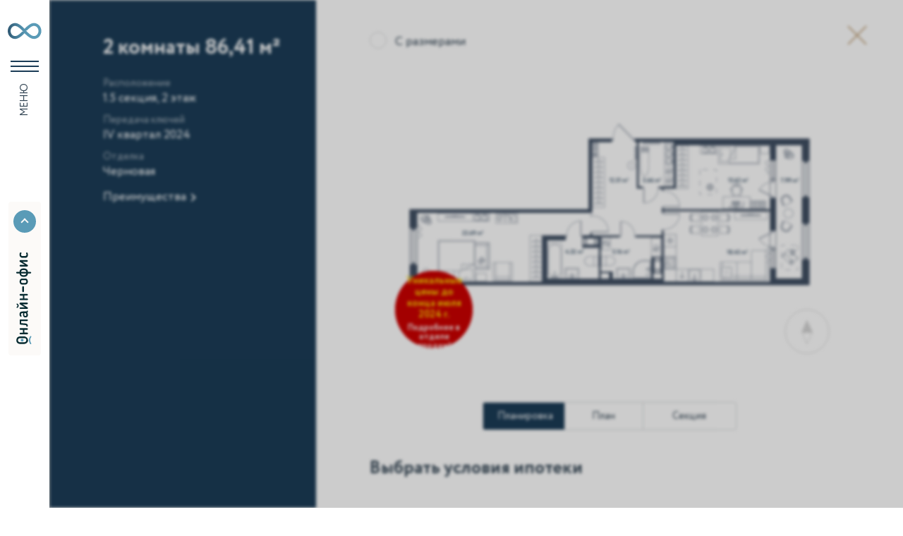

--- FILE ---
content_type: text/html; charset=utf-8
request_url: https://e-volucia.ru/choose/apartment/1122053/
body_size: 15439
content:
<!DOCTYPE html><html lang="ru"><head><meta charset="utf-8" /><meta name="viewport" content="width=device-width, initial-scale=1.0, minimum-scale=1.0" /><meta name="format-detection" content="telephone=no" /><meta name="SKYPE_TOOLBAR" content="SKYPE_TOOLBAR_PARSER_COMPATIBLE" /><meta property="og:site_name" content="е.квартал «е.волюция»" /><meta property="og:url" content="//e-volucia.ru/" /><meta property="og:type" content="website" /><meta property="og:title" content="2 комнаты, тип 5-4 / Выбрать квартиру / е.квартал «е.волюция»" /><meta property="og:image" content="//e-volucia.ru/images/opengraph/og.jpg" /><meta property="og:image:type" content="image/jpg" /><meta property="og:image:width" content="1024" /><meta property="og:image:height" content="512" /><title>2 комнаты, тип 5-4 / Выбрать квартиру / е.квартал «е.волюция»</title><link rel="preload" href="/styles/fonts/circe/circe-regular.woff2" as="font" type="font/woff2" crossorigin /><link rel="stylesheet" href="/styles/common.css?1707915930" /><link rel="stylesheet" type="text/css" href="/styles/choose-card.css?1707915930" /><link rel="shortcut icon" href="/favicon.ico" /><meta name="yandex-verification" content="e399c282daffbe7e" /><meta name="google-site-verification" content="YjIdgNXpmPMqMlTN05HG3BZ0e0Z862T7tS3u1lFP078" /><script type="text/javascript">!function(){var t=document.createElement("script");t.type="text/javascript",t.async=!0,t.src='https://vk.com/js/api/openapi.js?169',t.onload=function(){VK.Retargeting.Init("VK-RTRG-1095250-bmRSG"),VK.Retargeting.Hit()},document.head.appendChild(t)}();</script><noscript><img src="https://vk.com/rtrg?p=VK-RTRG-1095250-bmRSG" style="position:fixed; left:-999px;" alt=""/></noscript><!-- Yandex.Metrika counter --><script type="text/javascript" >
   (function(m,e,t,r,i,k,a){m[i]=m[i]||function(){(m[i].a=m[i].a||[]).push(arguments)};
   m[i].l=1*new Date();
   for (var j = 0; j < document.scripts.length; j++) {if (document.scripts[j].src === r) { return; }}
   k=e.createElement(t),a=e.getElementsByTagName(t)[0],k.async=1,k.src=r,a.parentNode.insertBefore(k,a)})
   (window, document, "script", "https://mc.yandex.ru/metrika/tag.js", "ym");

   ym(85715764, "init", {
        clickmap:true,
        trackLinks:true,
        accurateTrackBounce:true,
        webvisor:true
   });
</script><noscript><div><img src="https://mc.yandex.ru/watch/85715764" style="position:absolute; left:-9999px;" alt="" /></div></noscript><!-- /Yandex.Metrika counter --><!-- Global site tag (gtag.js) - Google Analytics --><script async src="https://www.googletagmanager.com/gtag/js?id=UA-187590911-2"></script><script>
  window.dataLayer = window.dataLayer || [];
  function gtag(){dataLayer.push(arguments);}
  gtag('js', new Date());

  gtag('config', 'UA-187590911-2');
</script><!-- Google Tag Manager --><script>(function(w,d,s,l,i){w[l]=w[l]||[];w[l].push({'gtm.start':
new Date().getTime(),event:'gtm.js'});var f=d.getElementsByTagName(s)[0],
j=d.createElement(s),dl=l!='dataLayer'?'&l='+l:'';j.async=true;j.src=
'https://www.googletagmanager.com/gtm.js?id='+i+dl;f.parentNode.insertBefore(j,f);
})(window,document,'script','dataLayer','GTM-PVGCB77');</script><!-- End Google Tag Manager --><script src="//code.jivo.ru/widget/hAqNQhQ4E9" async></script><script type="text/javascript" src="//pixel.smr8.ru/metric/9108D2CF-BB02-4324-83BB-5D5418C7CDC1" charset="UTF-8" async></script><meta name="description" content="" /></head><body class=" choose-card"><input type="checkbox" name="header_menu" id="header_menu"><nav class="main"><label for="header_menu"><img class="logo" src="/images/logo.svg" alt="е.квартал «е.волюция»" /><span class="label">Меню</span></label><div class="logo"><svg xmlns="http://www.w3.org/2000/svg" xml:space="preserve" viewBox="0 0 680 128" role="presentation"><linearGradient id="infinity" gradientUnits="userSpaceOnUse" x1="314.255" y1="33.782" x2="470.807" y2="33.782"><stop offset="0" style="stop-color:#1b3c57"/><stop offset=".03" style="stop-color:#1f425d"/><stop offset=".229" style="stop-color:#396984"/><stop offset=".412" style="stop-color:#4b84a0"/><stop offset=".573" style="stop-color:#5695b1"/><stop offset=".693" style="stop-color:#5a9bb7"/></linearGradient><g class="logo"><path fill="url(#infinity)" d="M441.1 1.7c-13.9 0-26 10.8-38.6 23.2C390 12.5 377.9 1.7 364 1.7c-16.4 0-29.7 14.4-29.7 32.1s13.3 32.1 29.7 32.1c14.2 0 27.1-11.4 38.6-23.1 11.5 11.7 24.3 23.1 38.6 23.1 16.4 0 29.7-14.4 29.7-32.1S457.5 1.7 441.1 1.7zM364 54.3c-10 0-18.1-9.2-18.1-20.5S354 13.3 364 13.3c9.4 0 19.6 9.2 30.4 19.9l3.7 3.7-4.7-1.2c-11.5 11.5-20.1 18.6-29.4 18.6zm77.1 0c-9.3 0-19.1-8.3-30.5-19.9l-3.4-2.8 4.5.7c10.8-10.7 20-19 29.4-19 10 0 18.1 9.2 18.1 20.5s-8.1 20.5-18.1 20.5z"/></g><g class="text"><path class="infinity" fill="url(#infinity)" d="M441.1 1.7c-13.9 0-26 10.8-38.6 23.2C390 12.5 377.9 1.7 364 1.7c-14.5 0-26.5 11.2-29.1 26.1h-9V3.1h-11.6v61.6h11.6v-26h8.8c2.2 15.4 14.5 27.1 29.3 27.1 14.2 0 27.1-11.4 38.6-23.1 11.5 11.7 24.3 23.1 38.6 23.1 16.4 0 29.7-14.4 29.7-32.1-.1-17.6-13.4-32-29.8-32zm-47.7 33.9C382 47.1 373.3 54.3 364 54.3c-10 0-18.1-9.2-18.1-20.5S354 13.3 364 13.3c9.4 0 19.6 9.2 30.4 19.9l3.7 3.7-4.7-1.3zm47.7 18.7c-9.3 0-19.1-8.3-30.5-19.9l-3.4-2.8 4.5.7c10.8-10.7 20-19 29.4-19 10 0 18.1 9.2 18.1 20.5s-8.1 20.5-18.1 20.5z"/><path fill="#1b3c57" d="M106.8 3.1c5.3 0 13.4-.5 22.3-.5 17.3 0 26.6 4.8 26.6 15.9 0 7.3-4.9 13-12.3 14.1v.3c9.9 1.8 14.4 6.8 14.4 14.5 0 11.6-9.2 17.9-28.4 17.9-7.7 0-17-.5-22.6-.5V3.1zm10.9 8.8v18.4h13.8c7.3 0 12.5-3.6 12.5-9.6 0-6.7-6.2-9.2-14.1-9.2-4.9 0-9.4.2-12.2.4zm0 25.2V56c3.3.1 7.7.4 12.6.4 10.1 0 15.8-3.4 15.8-9.9 0-6.4-5.3-9.5-15.2-9.5h-13.2zM200.9 1.7c19.7 0 32.9 13.7 32.9 32.2s-13.2 32.2-32.9 32.2S168 52.4 168 33.9s13.2-32.2 32.9-32.2zm0 54.1c12.3 0 21.2-8.8 21.2-21.9 0-12.9-8.9-21.9-21.2-21.9-12.1 0-21.2 8.9-21.2 21.9 0 12.9 8.9 21.9 21.2 21.9zM288.6 14.1H267l-.7 10.4c-2.7 35.1-12.1 41.1-24.8 41.1l-.8-10.7c4.7.4 13.4-4.1 14.9-32.6l1.1-19.2h42.9v61.6h-11V14.1zM483 3.1h11v51.4h32.9V3.1h11v51.4h10.3v25.3h-10.3v-15H483V3.1zM559.3 64.8V3.1h11V49l35.6-45.9h11v61.6h-11V18.9l-35.6 45.9h-11zM680 3.1v61.6h-11V44.2h-11.9L642 64.7h-13.3l17.8-23.3c-6.3-1.5-13.3-7.7-13.3-17.8 0-10.5 7-20.5 27.5-20.5H680zm-23.6 30.8H669V13.4h-10c-10.3 0-14.1 4.8-14.1 10.5 0 6.3 6.1 10 11.5 10zM7.8 49.3c4 3.7 11.2 6.4 19.3 6.4 12.3 0 20.9-6.8 21.9-18.5H.7c-.4-1.8-.7-4.3-.7-7.3 0-17 13-28.2 29.2-28.2 20.7 0 32.4 14.2 32.4 32.2C61.6 53.3 48.3 66 27.9 66c-8.4 0-17.4-2.6-23.6-8.1l3.5-8.6zM29.7 12c-10.9 0-17.6 6.3-18.1 16.4h38.1C48.4 19 41.2 12 29.7 12zM88.9 64.7c0 5-4 9-9 9s-9-4-9-9 4-9 9-9 9 4.1 9 9z"/></g><g class="other"><path fill="#1b3c57" d="M492.4 89.4c-6.3 0-10.8 4.5-10.8 10.7 0 1 .1 2 .3 2.8v.2h17.5c-.4 4-3.4 6.4-7.7 6.4-2.7 0-5.3-.9-6.8-2.3l-.2-.2-1.4 3.6.1.1c2.1 1.9 5.4 3 8.7 3 7.5 0 12.4-4.8 12.4-12.1-.1-7.3-4.9-12.2-12.1-12.2zm-6.1 9.9c.3-3.5 2.6-5.7 6.4-5.7 3.7 0 6.4 2.2 7 5.7h-13.4zM513.3 110.2c0 1.7-1.3 3.1-2.9 3.1-1.8 0-3.1-1.3-3.1-3.1 0-1.4 1.2-2.9 3.1-2.9 1.8 0 2.9 1.5 2.9 2.9zM526.5 101l11.1 12.1h-6.2l-.1-.1-9-10.1v10.2h-4.5V89.9h4.5v9.7l8.4-9.7h5.9L526.5 101zM555.4 101.1c2.4-.7 4-2.7 4-5.3 0-4.1-3.3-6.1-10-6.1-1.9 0-3.6.1-5.2.1-1.2 0-2.2.1-3.1.1h-.2v23.2h.2c1 0 2.2 0 3.5.1 1.5.1 3.3.1 4.8.1 7.1 0 10.7-2.3 10.7-6.9 0-2.7-1.6-4.6-4.7-5.3zm-10.1-7.5h.2c1-.1 2.5-.1 4.1-.1 2.3 0 5 .6 5 3.2 0 2-1.7 3.3-4.4 3.3h-4.9v-6.4zm4.5 16c-1.4 0-2.7-.1-3.8-.1h-.6v-6.6h4.7c3.6 0 5.4 1.1 5.4 3.3-.1 2.8-3.2 3.4-5.7 3.4zM573.1 89.4c-2.8 0-5.6.8-7.7 2.1l-.1.1 1.2 3.6.2-.1c1.7-.9 3.4-1.6 6.2-1.6 4 0 4.9 2.3 5 6.6-1.9-1.2-4.6-1.3-5.5-1.3-5.4 0-8.8 2.9-8.8 7.5 0 4.4 2.8 7.3 7.2 7.3 3 0 5.3-1 7.1-2.9v2.6h4.3V98.9c-.1-6.5-3-9.5-9.1-9.5zm4.7 17.2c-1.1 1.3-2.8 2.8-5.7 2.8-2.4 0-3.9-1.3-3.9-3.4 0-2.6 2.5-3.5 4.7-3.5 1.9 0 3.5.5 4.9 1.4v2.7zM599.8 89.4c-2.8 0-5.8 1.1-7.5 2.9v-2.4h-4.5v33.4h4.5v-11c1.6.9 3.8 1.4 6.2 1.4 7 0 12.1-5.2 12.1-12.5 0-7.1-4.4-11.8-10.8-11.8zm-1.7 20c-2.3 0-4.1-.5-5.9-1.7V96.6c1.5-1.9 3.9-3 6.4-3 4.4 0 7.2 3 7.2 7.7 0 4.9-3.1 8.1-7.7 8.1zM612.6 89.9h21.2v4.5h-8.4v18.8H621V94.4h-8.4v-4.5zM645.2 89.4c-2.8 0-5.6.8-7.7 2.1l-.1.1 1.2 3.6.2-.1c1.7-.9 3.4-1.6 6.2-1.6 4 0 4.9 2.3 5 6.6-1.9-1.2-4.6-1.3-5.5-1.3-5.4 0-8.8 2.9-8.8 7.5 0 4.4 2.8 7.3 7.2 7.3 3 0 5.3-1 7.1-2.9v2.6h4.3V98.9c-.1-6.5-3-9.5-9.1-9.5zm4.7 17.2c-1.1 1.3-2.8 2.8-5.7 2.8-2.4 0-3.9-1.3-3.9-3.4 0-2.6 2.5-3.5 4.7-3.5 1.9 0 3.5.5 4.9 1.4v2.7zM680 89.9v23.2h-4.5V94.4h-7.6l-.2 3.7c-1 12.8-4.3 15.4-9.4 15.4h-.2l-.3-4.4h.3c.5 0 1.2-.1 2-.8 1.3-1.1 2.9-3.9 3.3-11.1l.4-7.3H680z"/></g></svg></div><ul class="menu"><li><a href="/">О проекте</a></li><li class="secondary"><a href="/#description">Описание</a></li><li class="secondary"><a href="/company/">О компании</a></li><li class="secondary"><a href="/documents/">Документы</a></li><li class="secondary"><a href="/mortgage/">Ипотека</a></li><li class="active"><a href="/choose/apartment/">Выбрать квартиру</a></li><li class="secondary"><a href="/compilation/">Лучшие квартиры</a></li><li><a href="/e-format/"><span class="flip-text">е</span>. формат</a></li><li><a href="/progress/">Ход строительства</a></li><li><a href="/news/">Новости</a></li><li><a href="/contacts/">Связь</a></li></ul><a class="online-office" href="https://online.edevelopment.ru/" target="_blank"><svg role="img" title="Онлайн-офис" width="130" height="22"><use xlink:href="/images/icons.svg#online-office"/></svg></a><div class="video-container" data-video-src="IzOaPSql8KE"><div class="video-wrapper"><video playsinline autoplay loop muted><source src="/images/index/video-preview.mp4" type="video/mp4" /></video></div><div class="video-info"><p class="video-title">Видео о квартале</p><p class="video-duration">1:30</p></div><div class="video-full"></div></div><a class="seven-suns" target="_blank" href="https://edevelopment.ru/"><svg role="img"><use xlink:href="/images/icons.svg#logo-e-development" /></svg></a></nav><main><div class="sold-message">Квартира продана</div><div class="content"><input type="checkbox" name="help_show" id="help_show" /><h1>2 комнаты <br />86,41&nbsp;м²</h1><dl><div><dt>Расположение</dt><dd>1.5 секция, 2 этаж</dd></div><div><dt>Передача ключей</dt><dd>IV&nbsp;квартал&nbsp;2024</dd></div><div><dt>Отделка</dt><dd>Черновая </dd></div></dl><button class="to-advantages" type="button">Преимущества</button></div><div class="view"><a class="back" href="/choose/apartment/">Назад к выбору квартиры</a><div class="gallery"><ul class="tabs"><li class="current"><a href="#layout">Планировка</a></li><li><a href="#floor">План этажа</a></li><li><a href="#section">Секция в доме</a></li></ul><section class="tab current" id="layout"><input id="sizes_show" name="sizes_show" type="checkbox" /><label for="sizes_show">С размерами</label><img class="basic" src="/images/apartments/plans/0d10f4e07e98a99067d8458435c8f850.png" alt="Планировка" /><img class="areas" src="/images/apartments/plans/64b81a9cbcf014b77bf659c380e73c57.png" alt="Планировка с размерами" /><a class="promotion" href="https://e-volucia.ru/compilation/"><h3>Уникальные цены до конца июля 2024 г.</h3><p>Подробнее в отделе продаж!</p></a><img class="compass" src="/images/apartments/compass.svg" data-section="1.5" /></section><section class="tab" id="floor"><div class="floor-location"><img src="/images/choose-visual/floor/1.5-02.svg" alt="" width="1920" height="1080" /><svg width="1920" height="1080" viewBox="0 0 1920 1080"><use xlink:href="/images/icons.svg#compass" width="64" height="64" transform="translate(980,850)"/><path d="M1173 758V592L923 592V674H716V758L1173 758Z"/></svg></div></section><section class="tab" id="section"><svg viewBox="0 0 346 252"><path d="M86.7564 55.9136V82.9464H79.0327V93.7594H52V55.9136H86.7564Z"/><path d="M52 93.7595H79.0327V123.882H52V93.7595Z"/><path d="M52 123.882H79.0327V154.004H52V123.882Z"/><path d="M52 154.004H79.0327V184.126H52V154.004Z"/><path d="M52 184.126H79.0327V213.476H52V184.126Z" class="current"/><path d="M52 251.322V213.476H79.0327V224.289H86.7564V251.322H52Z"/><path d="M86.7563 251.322V224.289H116.879V251.322H86.7563Z"/><path d="M116.879 251.322V224.289H147.001V251.322H116.879Z"/><path d="M147.001 251.322V224.289H154.724V213.476H181.757V251.322H147.001Z"/><path d="M154.724 170.996H181.757V213.476H154.724V170.996Z"/><path d="M147.001 55.9136V82.9464H116.879V55.9136H147.001Z"/><path d="M116.879 55.9136V82.9464H86.7563V55.9136H116.879Z"/><path d="M181.757 55.9136V123.882H154.724V82.9464H147.001V55.9136H181.757Z"/><path d="M181.757 123.882V96.8489H249.725V123.882H181.757Z"/><path d="M293.75 98.1224H320.01V138.285H293.75V98.1224Z"/><path d="M293.75 138.285H320.01V178.448H293.75V138.285Z"/><g class="compass"><path fill="none" stroke="#eee" stroke-opacity="0.4" stroke-width="0.790051" stroke-miterlimit="10" d="M306.488 238.918H312.729L309.49 245.95L306.488 238.918Z" /><path fill-rule="evenodd" clip-rule="evenodd" d="M313.346 238.523L309.476 230.123L305.89 238.523H313.346Z" fill="#eee" fill-opacity="0.4"/><path fill="none" d="M309.569 251.559C316.987 251.559 323 245.546 323 238.128C323 230.711 316.987 224.697 309.569 224.697C302.152 224.697 296.138 230.711 296.138 238.128C296.138 245.546 302.152 251.559 309.569 251.559Z" stroke="#eee" stroke-opacity="0.4" stroke-miterlimit="10"/></g><g class="streets"><path stroke="#eee" stroke-width="2" fill="none" d="M338 -7.78876e-06L338 41M338 254L338 41M338 41L152.073 41C146.578 41 141.301 38.8458 137.376 34.9997L121 18.9537M18 252L18 30.5M18 -8.58307e-06L18 30.5M265 -6.50001V-6.50001C265 -1.19769 261.016 3.258 255.747 3.84869L18 30.5" /><rect width="81.421" height="9" transform="translate(333 218.403) rotate(-90)" fill="#fff" /><path fill="#ddd" d="M335.5 209.693L340 211.493C341.61 212.153 342 212.573 342 213.213C342 213.553 341.88 213.823 341.72 214.063L341.11 213.803C341.18 213.653 341.26 213.483 341.26 213.303C341.26 212.923 340.96 212.643 340.24 212.343L340 212.243L335.5 214.403L335.5 213.443L338.36 212.123C338.59 212.023 338.81 211.943 339.04 211.853C338.82 211.793 338.59 211.723 338.35 211.643L335.5 210.603L335.5 209.693Z M340 206.113L336.3 206.113L336.3 207.693L337.06 207.743C339.62 207.943 340.06 208.623 340.06 209.553L339.28 209.613C339.31 209.273 338.98 208.633 336.9 208.523L335.5 208.443L335.5 205.313L340 205.313L340 206.113Z M339.46 204.091C339.2 204.091 338.93 203.871 338.93 203.521C338.93 203.211 339.2 202.991 339.46 202.991C339.76 202.991 340.03 203.211 340.03 203.521C340.03 203.871 339.76 204.091 339.46 204.091Z M333 194.525L336.29 197.645L340 194.365L340 195.455L336.35 198.625L333 195.555L333 194.525ZM340 199.645L333 199.645L333 198.795L340 198.795L340 199.645Z M337.75 194.191C336.4 194.191 335.4 193.231 335.4 191.791C335.4 190.351 336.4 189.391 337.75 189.391C339.1 189.391 340.1 190.351 340.1 191.791C340.1 193.231 339.1 194.191 337.75 194.191ZM337.75 193.341C338.69 193.341 339.35 192.691 339.35 191.791C339.35 190.891 338.71 190.241 337.75 190.241C336.81 190.241 336.15 190.891 336.15 191.791C336.15 192.671 336.8 193.341 337.75 193.341Z M340 185.332L336.3 185.332L336.3 186.912L337.06 186.962C339.62 187.162 340.06 187.842 340.06 188.772L339.28 188.832C339.31 188.492 338.98 187.852 336.9 187.742L335.5 187.662L335.5 184.532L340 184.532L340 185.332Z M340 182.29L340 183.09L335.5 183.09L335.5 182.29L338.85 182.29L335.5 179.69L335.5 178.89L340 178.89L340 179.69L336.65 179.69L340 182.29Z M333.8 175.81L333 175.81L333 170.06L333.8 170.06L333.8 172.51L340 172.51L340 173.36L333.8 173.36L333.8 175.81Z M337.75 170.861C336.4 170.861 335.4 169.901 335.4 168.461C335.4 167.021 336.4 166.061 337.75 166.061C339.1 166.061 340.1 167.021 340.1 168.461C340.1 169.901 339.1 170.861 337.75 170.861ZM337.75 170.011C338.69 170.011 339.35 169.361 339.35 168.461C339.35 167.561 338.71 166.911 337.75 166.911C336.81 166.911 336.15 167.561 336.15 168.461C336.15 169.341 336.8 170.011 337.75 170.011Z M340 164.906L335.5 164.906L335.5 164.176L337.73 162.446L335.5 160.806L335.5 160.096L340 160.096L340 160.896L336.72 160.896L338.81 162.456L338.81 162.486L336.72 164.106L340 164.106L340 164.906Z M335.5 155.267L340 155.267L340 156.067L338.25 156.067C338.44 156.367 338.58 156.817 338.58 157.317C338.58 158.397 338.02 158.917 336.86 158.917L335.5 158.917L335.5 158.067L336.77 158.067C337.49 158.067 337.83 157.707 337.83 157.097C337.83 156.647 337.69 156.267 337.55 156.067L335.5 156.067L335.5 155.267Z M336.45 153.582L335.81 153.792C335.56 153.392 335.4 152.852 335.4 152.292C335.4 151.012 336.07 150.562 337.24 150.562L340 150.562L340 151.322L339.42 151.322C339.76 151.592 340.07 152.022 340.07 152.762C340.07 153.582 339.55 154.142 338.68 154.142C337.76 154.142 337.25 153.412 337.25 152.442C337.25 152.092 337.32 151.622 337.54 151.322C336.7 151.322 336.12 151.452 336.12 152.342C336.12 152.892 336.26 153.222 336.45 153.582ZM339.35 152.482C339.35 151.892 339.04 151.552 338.77 151.322L338.2 151.322C338 151.602 337.9 151.942 337.9 152.332C337.9 152.812 338.12 153.292 338.64 153.292C339.07 153.292 339.35 153.002 339.35 152.482Z M335.5 145.283L337.65 147.253L340 145.093L340 146.203L337.7 148.233L335.5 146.333L335.5 145.283ZM340 149.223L335.5 149.223L335.5 148.423L340 148.423L340 149.223Z M336.45 144.002L335.81 144.212C335.56 143.812 335.4 143.272 335.4 142.712C335.4 141.432 336.07 140.982 337.24 140.982L340 140.982L340 141.742L339.42 141.742C339.76 142.012 340.07 142.442 340.07 143.182C340.07 144.002 339.55 144.562 338.68 144.562C337.76 144.562 337.25 143.832 337.25 142.862C337.25 142.512 337.32 142.042 337.54 141.742C336.7 141.742 336.12 141.872 336.12 142.762C336.12 143.312 336.26 143.642 336.45 144.002ZM339.35 142.902C339.35 142.312 339.04 141.972 338.77 141.742L338.2 141.742C338 142.022 337.9 142.362 337.9 142.752C337.9 143.232 338.12 143.712 338.64 143.712C339.07 143.712 339.35 143.422 339.35 142.902Z" /><rect width="77.8078" height="9" transform="translate(13 215.808) rotate(-90)" fill="#fff" /><path fill="#ddd" d="M20 211.808L13 211.808L13 210.948L16.59 208.318L13 205.798L13 204.988L20 204.988L20 205.838L14.34 205.838L17.82 208.318L17.82 208.448L14.37 210.958L20 210.958L20 211.808Z M17.75 203.522C16.4 203.522 15.4 202.562 15.4 201.122C15.4 199.682 16.4 198.722 17.75 198.722C19.1 198.722 20.1 199.682 20.1 201.122C20.1 202.562 19.1 203.522 17.75 203.522ZM17.75 202.672C18.69 202.672 19.35 202.022 19.35 201.122C19.35 200.222 18.71 199.572 17.75 199.572C16.81 199.572 16.15 200.222 16.15 201.122C16.15 202.002 16.8 202.672 17.75 202.672Z M18.77 194.107L19.35 193.727C19.84 194.107 20.1 194.767 20.1 195.457C20.1 196.887 19.17 197.867 17.75 197.867C16.44 197.867 15.4 196.907 15.4 195.587C15.4 194.867 15.57 194.237 15.99 193.817L16.62 194.187C16.27 194.567 16.15 195.007 16.15 195.477C16.15 196.287 16.8 197.017 17.75 197.017C18.74 197.017 19.35 196.287 19.35 195.397C19.35 194.857 19.11 194.407 18.77 194.107Z M15.5 188.745L17.65 190.715L20 188.555L20 189.665L17.7 191.695L15.5 189.795L15.5 188.745ZM20 192.685L15.5 192.685L15.5 191.885L20 191.885L20 192.685Z M17.75 188.248C16.4 188.248 15.4 187.288 15.4 185.848C15.4 184.408 16.4 183.448 17.75 183.448C19.1 183.448 20.1 184.408 20.1 185.848C20.1 187.288 19.1 188.248 17.75 188.248ZM17.75 187.398C18.69 187.398 19.35 186.748 19.35 185.848C19.35 184.948 18.71 184.298 17.75 184.298C16.81 184.298 16.15 184.948 16.15 185.848C16.15 186.728 16.8 187.398 17.75 187.398Z M20 182.294L15.5 182.294C15.5 181.904 15.46 181.314 15.46 180.664C15.46 179.404 15.81 178.724 16.62 178.724C17.15 178.724 17.57 179.084 17.65 179.624L17.67 179.624C17.8 178.904 18.17 178.574 18.73 178.574C19.58 178.574 20.04 179.244 20.04 180.644C20.04 181.204 20 181.884 20 182.294ZM17.98 180.534L17.98 181.494L19.36 181.494C19.37 181.254 19.39 180.934 19.39 180.574C19.39 179.834 19.14 179.424 18.67 179.424C18.2 179.424 17.98 179.814 17.98 180.534ZM16.11 180.604C16.11 180.964 16.13 181.294 16.14 181.494L17.48 181.494L17.48 180.484C17.48 179.954 17.22 179.574 16.78 179.574C16.29 179.574 16.11 180.024 16.11 180.604Z M18.77 173.893L19.35 173.513C19.84 173.893 20.1 174.553 20.1 175.243C20.1 176.673 19.17 177.653 17.75 177.653C16.44 177.653 15.4 176.693 15.4 175.373C15.4 174.653 15.57 174.023 15.99 173.603L16.62 173.973C16.27 174.353 16.15 174.793 16.15 175.263C16.15 176.073 16.8 176.803 17.75 176.803C18.74 176.803 19.35 176.073 19.35 175.183C19.35 174.643 19.11 174.193 18.77 173.893Z M15.5 168.53L17.65 170.5L20 168.34L20 169.45L17.7 171.48L15.5 169.58L15.5 168.53ZM20 172.47L15.5 172.47L15.5 171.67L20 171.67L20 172.47Z M20 166.689L20 167.489L15.5 167.489L15.5 166.689L18.85 166.689L15.5 164.089L15.5 163.289L20 163.289L20 164.089L16.65 164.089L20 166.689Z M20 161.035L20 161.835L15.5 161.835L15.5 161.035L18.85 161.035L15.5 158.435L15.5 157.635L20 157.635L20 158.435L16.65 158.435L20 161.035ZM13.2 161.195L13.2 160.445C13.74 160.405 13.99 160.155 13.99 159.675C13.99 159.235 13.74 158.985 13.2 158.945L13.2 158.195C13.99 158.195 14.6 158.775 14.6 159.675C14.6 160.665 13.99 161.195 13.2 161.195Z M20 150.685L16.25 150.685L16.25 153.135L20 153.135L20 153.935L15.5 153.935L15.5 149.885L20 149.885L20 150.685Z M22 148.437L15.5 148.437L15.5 147.637L16.03 147.637C15.67 147.327 15.4 146.727 15.4 146.107C15.4 144.827 16.35 144.027 17.68 144.027C19.05 144.027 20.1 144.957 20.1 146.367C20.1 146.847 20 147.317 19.79 147.637L22 147.637L22 148.437ZM16.15 146.337C16.15 146.867 16.42 147.357 16.77 147.637L19 147.637C19.27 147.237 19.35 146.867 19.35 146.437C19.35 145.477 18.66 144.877 17.71 144.877C16.8 144.877 16.15 145.407 16.15 146.337Z M19.46 143.1C19.2 143.1 18.93 142.88 18.93 142.53C18.93 142.22 19.2 142 19.46 142C19.76 142 20.03 142.22 20.03 142.53C20.03 142.88 19.76 143.1 19.46 143.1Z" /><rect width="60.2484" height="9" transform="translate(192.752 36)" fill="#fff" /><path fill="#ddd" d="M201.862 43V36.8H199.322L199.202 38.12C198.792 42.57 197.852 43.14 196.752 43L196.762 42.15C197.262 42.2 198.102 41.95 198.422 37.4L198.522 36H202.712V43H201.862Z M204.177 40.75C204.177 39.4 205.137 38.4 206.577 38.4C208.017 38.4 208.977 39.4 208.977 40.75C208.977 42.1 208.017 43.1 206.577 43.1C205.137 43.1 204.177 42.1 204.177 40.75ZM205.027 40.75C205.027 41.69 205.677 42.35 206.577 42.35C207.477 42.35 208.127 41.71 208.127 40.75C208.127 39.81 207.477 39.15 206.577 39.15C205.697 39.15 205.027 39.8 205.027 40.75Z M210.132 43V38.5H210.862L212.592 40.73L214.232 38.5H214.942V43H214.142V39.72L212.582 41.81H212.552L210.932 39.72V43H210.132Z M216.632 39.45L216.422 38.81C216.822 38.56 217.362 38.4 217.922 38.4C219.202 38.4 219.652 39.07 219.652 40.24V43H218.892V42.42C218.622 42.76 218.192 43.07 217.452 43.07C216.632 43.07 216.072 42.55 216.072 41.68C216.072 40.76 216.802 40.25 217.772 40.25C218.122 40.25 218.592 40.32 218.892 40.54C218.892 39.7 218.762 39.12 217.872 39.12C217.322 39.12 216.992 39.26 216.632 39.45ZM217.732 42.35C218.322 42.35 218.662 42.04 218.892 41.77V41.2C218.612 41 218.272 40.9 217.882 40.9C217.402 40.9 216.922 41.12 216.922 41.64C216.922 42.07 217.212 42.35 217.732 42.35Z M224.291 43V41.1H221.791V43L220.991 43V38.5H221.791V40.35H224.291V38.5H225.091V43H224.291Z M226.778 39.45L226.568 38.81C226.968 38.56 227.508 38.4 228.068 38.4C229.348 38.4 229.798 39.07 229.798 40.24V43H229.038V42.42C228.768 42.76 228.338 43.07 227.598 43.07C226.778 43.07 226.218 42.55 226.218 41.68C226.218 40.76 226.948 40.25 227.918 40.25C228.268 40.25 228.738 40.32 229.038 40.54C229.038 39.7 228.908 39.12 228.018 39.12C227.468 39.12 227.138 39.26 226.778 39.45ZM227.878 42.35C228.468 42.35 228.808 42.04 229.038 41.77V41.2C228.758 41 228.418 40.9 228.028 40.9C227.548 40.9 227.068 41.12 227.068 41.64C227.068 42.07 227.358 42.35 227.878 42.35Z M233.108 38.5H234.508V43H233.708V41.5H232.838L231.738 43H230.768L232.068 41.3C231.608 41.19 231.098 40.74 231.098 40C231.098 39.23 231.608 38.5 233.108 38.5ZM231.948 40.02C231.948 40.48 232.388 40.75 232.788 40.75H233.708V39.25H232.978C232.228 39.25 231.948 39.6 231.948 40.02Z M242.298 38.5L240.498 43C239.838 44.61 239.418 45 238.778 45C238.438 45 238.168 44.88 237.928 44.72L238.188 44.11C238.338 44.18 238.508 44.26 238.688 44.26C239.068 44.26 239.348 43.96 239.648 43.24L239.748 43L237.588 38.5H238.548L239.868 41.36C239.968 41.59 240.048 41.81 240.138 42.04C240.198 41.82 240.268 41.59 240.348 41.35L241.388 38.5H242.298Z M245.878 43V39.3H244.298L244.248 40.06C244.048 42.62 243.368 43.06 242.438 43.06L242.378 42.28C242.718 42.31 243.358 41.98 243.468 39.9L243.548 38.5H246.678V43H245.878Z M247.9 42.46C247.9 42.2 248.12 41.93 248.47 41.93C248.78 41.93 249 42.2 249 42.46C249 42.76 248.78 43.03 248.47 43.03C248.12 43.03 247.9 42.76 247.9 42.46Z" /><rect width="70.8051" height="9" transform="translate(144.021 11.2108) rotate(-5.65273)" fill="#fff" /><path fill="#ddd" d="M153.776 17.2795L153.165 11.1096L150.638 11.3598L150.648 12.6852C150.678 17.1539 149.799 17.8138 148.691 17.7828L148.617 16.9359C149.119 16.9364 149.931 16.6049 149.801 12.0455L149.763 10.6425L153.932 10.2298L154.622 17.1957L153.776 17.2795Z M157.175 16.943L156.379 17.0218L155.936 12.5437L156.732 12.4649L157.062 15.7986L159.319 12.2088L160.115 12.13L160.559 16.6081L159.762 16.6869L159.432 13.3532L157.175 16.943Z M162.006 16.4649L161.563 11.9867L164.399 11.706L164.473 12.4524L162.433 12.6543L162.802 16.3861L162.006 16.4649Z M164.945 13.9129C164.812 12.5695 165.669 11.4798 167.102 11.3379C168.535 11.1961 169.589 12.0967 169.722 13.4401C169.855 14.7836 168.998 15.8733 167.565 16.0151C166.132 16.1569 165.078 15.2564 164.945 13.9129ZM165.791 13.8292C165.884 14.7646 166.596 15.3574 167.491 15.2687C168.387 15.1801 168.971 14.4792 168.876 13.5238C168.784 12.5884 168.072 11.9957 167.176 12.0843C166.3 12.171 165.698 12.8838 165.791 13.8292Z M171.092 15.5655L170.649 11.0874C171.037 11.049 171.62 10.951 172.267 10.887C173.521 10.7629 174.232 11.0442 174.312 11.8503C174.364 12.3777 174.047 12.8311 173.518 12.9639L173.52 12.9838C174.249 13.0423 174.614 13.378 174.669 13.9352C174.753 14.7811 174.131 15.3049 172.738 15.4428C172.181 15.4979 171.5 15.5251 171.092 15.5655ZM172.645 13.382L171.689 13.4765L171.825 14.8498C172.065 14.8361 172.386 14.8245 172.744 14.789C173.48 14.7161 173.864 14.427 173.817 13.9593C173.771 13.4915 173.361 13.311 172.645 13.382ZM172.391 11.5279C172.033 11.5634 171.706 11.6158 171.508 11.6455L171.64 12.9789L172.645 12.8795C173.173 12.8273 173.525 12.5311 173.482 12.0932C173.434 11.6056 172.968 11.4708 172.391 11.5279Z M179.332 13.5139L179.767 14.0537C179.437 14.5787 178.806 14.9025 178.119 14.9704C176.696 15.1113 175.629 14.2823 175.489 12.8693C175.36 11.5656 176.213 10.4361 177.527 10.3061C178.243 10.2352 178.887 10.3423 179.346 10.7189L179.04 11.3823C178.628 11.0714 178.178 10.9953 177.71 11.0416C176.904 11.1214 176.242 11.8402 176.335 12.7855C176.433 13.7707 177.219 14.3058 178.105 14.2182C178.642 14.165 179.067 13.8818 179.332 13.5139Z M184.346 9.73161L182.598 12.0652L184.979 14.191L183.874 14.3003L181.627 12.2115L183.301 9.83503L184.346 9.73161ZM180.869 14.5978L180.425 10.1197L181.222 10.0409L181.665 14.519L180.869 14.5978Z M186.621 14.0284L185.825 14.1072L185.382 9.62913L186.178 9.55033L186.508 12.884L188.765 9.29423L189.561 9.21543L190.005 13.6935L189.208 13.7723L188.878 10.4386L186.621 14.0284Z M192.248 13.4715L191.452 13.5503L191.009 9.07218L191.805 8.99338L192.135 12.3271L194.392 8.73729L195.188 8.65849L195.631 13.1366L194.835 13.2154L194.505 9.8817L192.248 13.4715ZM191.419 6.72033L192.165 6.64645C192.258 7.17989 192.532 7.40405 193.009 7.35677C193.447 7.31343 193.671 7.04002 193.658 6.49871L194.404 6.42483C194.482 7.21099 193.965 7.87515 193.069 7.9638C192.084 8.06132 191.497 7.50649 191.419 6.72033Z M202.548 12.452L202.179 8.72024L199.74 8.96156L200.11 12.6933L199.314 12.7721L198.87 8.294L202.901 7.89508L203.344 12.3732L202.548 12.452Z M204.982 14.2208L204.342 7.75245L205.138 7.67365L205.19 8.20108C205.463 7.81229 206.034 7.48451 206.651 7.42344C207.924 7.29736 208.814 8.16394 208.945 9.48747C209.08 10.8508 208.258 11.9873 206.855 12.1262C206.377 12.1735 205.9 12.1203 205.56 11.9428L205.778 14.142L204.982 14.2208ZM206.496 8.19245C205.968 8.24465 205.507 8.5616 205.263 8.93748L205.483 11.1566C205.907 11.3859 206.283 11.4291 206.711 11.3867C207.667 11.2922 208.196 10.5464 208.102 9.60105C208.013 8.69548 207.421 8.10084 206.496 8.19245Z M210.043 11.1675C210.017 10.9088 210.209 10.6185 210.558 10.584C210.866 10.5534 211.112 10.8005 211.137 11.0592C211.167 11.3577 210.974 11.6481 210.666 11.6786C210.318 11.7131 210.072 11.4661 210.043 11.1675Z" /><rect width="38" height="27.5802" transform="translate(0 79)" fill="#fff" /><path fill="#ddd" d="M5.2595 86.4351V84.9269C5.2595 84.8662 5.28363 84.8079 5.32658 84.765L5.49874 84.5928C5.56225 84.5293 5.58277 84.4346 5.55124 84.3505L5.35653 83.8312C5.30958 83.7061 5.40212 83.5725 5.53582 83.5725C5.6115 83.5725 5.68007 83.6171 5.71081 83.6862L5.76127 83.7998C5.82297 83.9386 6.00472 83.9723 6.11214 83.8649C6.15273 83.8243 6.17553 83.7693 6.17553 83.7119V83.229C6.17553 83.1025 6.27806 83 6.40454 83C6.53102 83 6.63355 83.1025 6.63355 83.229V83.7119C6.63355 83.7693 6.65636 83.8243 6.69695 83.8649C6.80436 83.9723 6.98612 83.9386 7.04781 83.7998L7.09828 83.6862C7.12901 83.6171 7.19759 83.5725 7.27326 83.5725C7.40696 83.5725 7.4995 83.7061 7.45256 83.8312L7.25785 84.3505C7.22631 84.4346 7.24684 84.5293 7.31034 84.5928L7.48251 84.765C7.52545 84.8079 7.54958 84.8662 7.54958 84.9269V86.4351C7.54958 86.4768 7.53843 86.5159 7.51894 86.5496H7.54958V86.6641H9.72518V86.5496H9.75583C9.73634 86.5159 9.72518 86.4768 9.72518 86.4351V84.9269C9.72518 84.8662 9.74931 84.8079 9.79226 84.765L9.96443 84.5928C10.0279 84.5293 10.0485 84.4346 10.0169 84.3505L9.82221 83.8312C9.77526 83.7061 9.86781 83.5725 10.0015 83.5725C10.0772 83.5725 10.1458 83.6171 10.1765 83.6862L10.227 83.7998C10.2886 83.9386 10.4704 83.9723 10.5778 83.8649C10.6184 83.8243 10.6412 83.7693 10.6412 83.7119V83.229C10.6412 83.1025 10.7437 83 10.8702 83C10.9967 83 11.0992 83.1025 11.0992 83.229V83.7119C11.0992 83.7693 11.122 83.8243 11.1626 83.8649C11.27 83.9723 11.4518 83.9386 11.5135 83.7998L11.564 83.6862C11.5947 83.6171 11.6633 83.5725 11.7389 83.5725C11.8726 83.5725 11.9652 83.7061 11.9182 83.8312L11.7235 84.3505C11.692 84.4346 11.7125 84.5293 11.776 84.5928L11.9482 84.765C11.9911 84.8079 12.0153 84.8662 12.0153 84.9269V84.9466H25.9847V84.9269C25.9847 84.8662 26.0088 84.8079 26.0518 84.765L26.2239 84.5928C26.2874 84.5293 26.308 84.4346 26.2764 84.3505L26.0817 83.8312C26.0348 83.7061 26.1273 83.5725 26.261 83.5725C26.3367 83.5725 26.4053 83.6171 26.436 83.6862L26.4865 83.7998C26.5482 83.9386 26.7299 83.9723 26.8373 83.8649C26.8779 83.8243 26.9007 83.7693 26.9007 83.7119V83.229C26.9007 83.1025 27.0033 83 27.1297 83C27.2562 83 27.3587 83.1025 27.3587 83.229V83.7119C27.3587 83.7693 27.3815 83.8243 27.4221 83.8649C27.5295 83.9723 27.7113 83.9386 27.773 83.7998L27.8235 83.6862C27.8542 83.6171 27.9228 83.5725 27.9984 83.5725C28.1321 83.5725 28.2247 83.7061 28.1777 83.8312L27.983 84.3505C27.9515 84.4346 27.972 84.5293 28.0355 84.5928L28.2077 84.765C28.2506 84.8079 28.2748 84.8662 28.2748 84.9269V86.4351C28.2748 86.4768 28.2636 86.5159 28.2441 86.5496H28.2748V86.6641L30.4504 86.6641V86.5496H30.481C30.4615 86.5159 30.4504 86.4768 30.4504 86.4351V84.9269C30.4504 84.8662 30.4745 84.8079 30.5174 84.765L30.6896 84.5928C30.7531 84.5293 30.7736 84.4346 30.7421 84.3505L30.5474 83.8312C30.5004 83.7061 30.593 83.5725 30.7267 83.5725C30.8024 83.5725 30.8709 83.6171 30.9017 83.6862L30.9521 83.7998C31.0138 83.9386 31.1956 83.9723 31.303 83.8649C31.3436 83.8243 31.3664 83.7693 31.3664 83.7119V83.229C31.3664 83.1025 31.4689 83 31.5954 83C31.7219 83 31.8244 83.1025 31.8244 83.229V83.7119C31.8244 83.7693 31.8472 83.8243 31.8878 83.8649C31.9952 83.9723 32.177 83.9386 32.2387 83.7998L32.2891 83.6862C32.3199 83.6171 32.3885 83.5725 32.4641 83.5725C32.5978 83.5725 32.6904 83.7061 32.6434 83.8312L32.4487 84.3505C32.4172 84.4346 32.4377 84.5293 32.5012 84.5928L32.6734 84.765C32.7163 84.8079 32.7404 84.8662 32.7404 84.9269V86.4351C32.7404 86.4768 32.7293 86.5159 32.7098 86.5496H32.7404V86.6641L34 86.6641L33.542 87.5802H32.7404V90.6718H5.2595V87.5802H4.45802L4 86.6641H5.2595V86.5496H5.29015C5.27066 86.5159 5.2595 86.4768 5.2595 86.4351ZM7.32057 90.6718V91.1298H5.2595V90.6718H7.32057ZM30.6794 91.1298V90.6718H32.7405V91.1298H30.6794ZM9.83967 90.6718H11.9007V91.1298H9.83967V90.6718ZM26.0993 90.6718H28.1603V91.1298H26.0993V90.6718ZM14.4198 90.6718H16.4809V91.1298H14.4198V90.6718ZM21.5191 90.6718H23.5802V91.1298H21.5191V90.6718ZM7.09161 91.1298V101.779H10.0687V91.1298H11.6718V101.779H12.0153V102.58L11.6718 102.58H10.0687H7.09161H5.48856V101.779V91.1298H7.09161ZM16.4809 101.779V102.58L16.2519 102.58H14.6489L14.4198 102.58V101.779H14.6489V91.1298H16.2519V101.779H16.4809ZM23.5802 102.58V101.779H23.3511V91.1298H21.7481V101.779H21.5191V102.58L21.7481 102.58H23.3511L23.5802 102.58ZM27.9313 101.779H30.9084V91.1298H32.5114V102.58H30.9084H27.9313H26.3282L25.9847 102.58V101.779H26.3282V91.1298H27.9313V101.779Z" /></g></svg></section></div><section class="mortgage-calculator"><h2>Выбрать условия ипотеки</h2><form><div class="select banks"><label for="banks">Банки</label><input class="front-only" id="banks" type="checkbox" name="banks" /><label class="select" for="banks"><span data-empty="Все банки"></span><span class="arrow"></span></label><ul><li><label class="all">Все банки</label></li></ul></div><div class="range-one"><label for="install-payment" data-sum="1999112619981107">Первый взнос, ₽</label><div class="input"><span class="input" data-percent="40%"><input class="user-value" type="tel" name="install-payment" value="10507456" min="2626864" max="23641776" aria-label="Первоначальный взнос" /><span class="focus-out"></span></span><span class="percent"></span></div><div class="controls" data-type="price"><span class="range"></span><button type="button" class="handle" aria-label="Изменить первый взнос"></button></div></div><div class="select program-types"><label for="mortgage_types">Программы</label><input class="front-only" id="mortgage_types" type="checkbox" name="mortgage_types" /><label class="select" for="mortgage_types"><span data-empty="Все программы"></span><span class="arrow"></span></label><button class="promo-programs" type="button"></button><ul><li><label class="all">Все программы</label></li><li><input id="mortgage_type_government_support" type="checkbox" name="mortgage_type" value="government_support"/><label for="mortgage_type_government_support">Гос. поддержка</label></li><li><input id="mortgage_type_standard" type="checkbox" name="mortgage_type" value="standard"/><label for="mortgage_type_standard">Стандартная</label></li><li><input id="mortgage_type_developer_special" type="checkbox" name="mortgage_type" value="developer_special"/><label for="mortgage_type_developer_special">Спецпрограмма застройщика</label></li><li><input id="mortgage_type_family" type="checkbox" name="mortgage_type" value="family"/><label for="mortgage_type_family">Семейная</label></li><li><input id="mortgage_type_it" type="checkbox" name="mortgage_type" value="it"/><label for="mortgage_type_it">Для IT</label></li></ul></div><div class="range-one"><label for="payment-time">Срок кредита, годы</label><div class="input"><span class="input"><input class="user-value" type="text" name="payment-time" value="30" min="1" max="30" aria-label="Срок кредита" /><span class="focus-out"></span></span></div><div class="controls" data-type="years"><span class="range"></span><button type="button" class="handle" aria-label="Изменить срок кредита"></button></div></div></form></section><section class="advantages"><h2>Преимущества квартир</h2><ul><li><h3>Местоположение</h3><p>Это одна из самых дорогих с точки зрения цен на квартиры городских территорий, которая в постсоветское время приобрела репутацию «элитной» — в первую очередь из‐за популярных в тот период на молодом рынке жилья квартир в фешенебельных сталинских домах.</p></li><li><h3>Закрытая охраняемая территория</h3><p>Территория квартала предназначенная только для жителей комплекса и их гостей. Квартиры будут подключены к современной системе IP-домофонии. Кроме того, придомовая территория, входные группы и кабины лифтов будут находиться под круглосуточным видеонаблюдением, которое будет осуществляться из Центра диспетчерского контроля.</p></li><li><h3>Квартирография</h3><p>Проект отличают продуманные планировочные решения.</p></li></ul></section></div></main><script>window.Promise||document.write('\x3Cscript src="/scripts/polyfill/promise.min.js">\x3C/script>')</script><script src="/scripts/main.js?1707745650"></script><!-- External scripts --><!-- Rating Mail.ru counter --><script type="text/javascript">
var _tmr = window._tmr || (window._tmr = []);
_tmr.push({id: "3227915", type: "pageView", start: (new Date()).getTime()});
(function (d, w, id) {
  if (d.getElementById(id)) return;
  var ts = d.createElement("script"); ts.type = "text/javascript"; ts.async = true; ts.id = id;
  ts.src = "https://top-fwz1.mail.ru/js/code.js";
  var f = function () {var s = d.getElementsByTagName("script")[0]; s.parentNode.insertBefore(ts, s);};
  if (w.opera == "[object Opera]") { d.addEventListener("DOMContentLoaded", f, false); } else { f(); }
})(document, window, "topmailru-code");
</script><noscript><div><img src="https://top-fwz1.mail.ru/counter?id=3227915;js=na" style="border:0;position:absolute;left:-9999px;" alt="Top.Mail.Ru" /></div></noscript><!-- //Rating Mail.ru counter --><!-- Google Tag Manager (noscript) --><noscript><iframe src="https://www.googletagmanager.com/ns.html?id=GTM-PVGCB77"height="0" width="0" style="display:none;visibility:hidden"></iframe></noscript><!-- End Google Tag Manager (noscript) --><!-- calltouch --><script type="text/javascript">
(function(w,d,n,c){w.CalltouchDataObject=n;w[n]=function(){w[n]["callbacks"].push(arguments)};if(!w[n]["callbacks"]){w[n]["callbacks"]=[]}w[n]["loaded"]=false;if(typeof c!=="object"){c=[c]}w[n]
["counters"]=c;for(var i=0;i<c.length;i+=1){p(c[i])}function p(cId){var a=d.getElementsByTagName("script")[0],s=d.createElement("script"),i=function(){a.parentNode.insertBefore(s,a)},m=typeof Array.prototype.find === 'function',n=m?"init-min.js":"init.js";s.type="text/javascript";s.async=true;s.src="https://mod.calltouch.ru/"+n+"?id="+cId;if(w.opera=="[object Opera]"){d.addEventListener("DOMContentLoaded",i,false)}else{i()}}})(window,document,"ct","1bq4nszi");
</script><!-- calltouch --></body></html>

--- FILE ---
content_type: text/css
request_url: https://e-volucia.ru/styles/choose-card.css?1707915930
body_size: 11273
content:
/**
 * Сбросить оформление с details и скрыть контент
 */
html > body > main > div.content > ul.actions > li > details > summary, html > body > main > div.view > section.mortgage-calculator > div.bank-card > details > summary, html > body > main > div.view > section.mortgage-calculator > div.sidebar > details > summary, html > body > main > div.content > ul.price-select > li > label > p.choose
{

	position: relative;
	
	display: inline-block;
	
	box-sizing: border-box;
	height: 56px;
	padding: 0 50px;
	margin: 0;
	
	font-size: 16px;
	font-weight: 700;
	line-height: 56px;
	white-space: nowrap;
	text-align: center;
	
	-webkit-appearance: none;
	
	   -moz-appearance: none;
	
	        appearance: none;
	
	color: white;
	background: #c3beba;
	
	border: none;
	border-radius: 28px;
	box-shadow: 16px 0 20px rgba( 86, 63, 0, 0.08 );
}
html > body > main > div.content > ul.actions > li > details > summary:not([disabled]), html > body > main > div.view > section.mortgage-calculator > div.bank-card > details > summary:not([disabled]), html > body > main > div.view > section.mortgage-calculator > div.sidebar > details > summary:not([disabled]), html > body > main > div.content > ul.price-select > li > label > p.choose:not([disabled])
	{
		cursor: pointer;
	}
html > body > main > div.content > ul.actions > li > details > summary:not([disabled]):focus, html > body > main > div.content > ul.actions > li > details > summary:not([disabled]):hover, html > body > main > div.view > section.mortgage-calculator > div.bank-card > details > summary:not([disabled]):focus, html > body > main > div.view > section.mortgage-calculator > div.bank-card > details > summary:not([disabled]):hover, html > body > main > div.view > section.mortgage-calculator > div.sidebar > details > summary:not([disabled]):focus, html > body > main > div.view > section.mortgage-calculator > div.sidebar > details > summary:not([disabled]):hover, html > body > main > div.content > ul.price-select > li > label > p.choose:not([disabled]):focus, html > body > main > div.content > ul.price-select > li > label > p.choose:not([disabled]):hover
		{
			background: #5a9bb7;
		}
html > body > main > div.sold-message
{
	margin: 0 0 24px;
	
	font-family: "Circe",sans-serif;
	font-size: 44px;
	font-weight: 400;
	line-height: 1.09;

	background-image: linear-gradient( to right, #334554, #5a9bb7 );
	-webkit-background-clip: text;
	-webkit-text-fill-color: transparent;
}
html > body > main
{
	position: relative;
	z-index: 1;
	
	overflow: hidden;
	
	box-sizing: border-box;
	height: auto;
	min-height: 100vh;
	padding: 0 0 0 70px;
}

/**
 * Сбросить всё оформление со стандартной кнопки
 */
html > body > main > div.content > ul.actions > li:not(.reserve) > details > summary, html > body > main > div.view > section.mortgage-calculator > div.sidebar > details > summary, html > body > main > div.content > ul.price-select > li > label > p.choose
{
	
	line-height: 50px;
	
	color: white;
	background: transparent;
	
	border: 2px solid white;
}
html > body > main > div.content > ul.actions > li:not(.reserve) > details > summary:not([disabled]):hover, html > body > main > div.content > ul.actions > li:not(.reserve) > details > summary:not([disabled]):focus, html > body > main > div.view > section.mortgage-calculator > div.sidebar > details > summary:not([disabled]):hover, html > body > main > div.view > section.mortgage-calculator > div.sidebar > details > summary:not([disabled]):focus, html > body > main > div.content > ul.price-select > li > label > p.choose:not([disabled]):hover, html > body > main > div.content > ul.price-select > li > label > p.choose:not([disabled]):focus
	{
		color: #5a9bb7;
		background: white;
	}
html > body > main > div.content > ul.actions > li > details > summary
{

	color: #1b3c57;
	background: white;

	transition:
		color 0.3s,
		background 0.3s;
}
html > body > main > div.content > ul.actions > li > details > summary:hover
	{
		color: white;
	}
@supports (display: grid)
	{
	}

@supports (display: grid)
	{
		
		@media (max-width: 1099px)
		{
		}
	}

html > body > main > div.content
{
	position: fixed;
	top: 0;
	bottom: 0;
	left: 70px;

	display: -webkit-flex;

	display: -ms-flexbox;

	display: flex;
	-webkit-flex-direction: column;
	    -ms-flex-direction: column;
	        flex-direction: column;
	overflow-x: hidden;
	-webkit-overflow-scrolling: touch;
	
	box-sizing: border-box;
	-webkit-flex-shrink: 0;
	    -ms-flex-negative: 0;
	        flex-shrink: 0;
	width: calc(31.25vw - 22px);
	padding: 50px calc(3.13vw - 2px) 50px calc(6.25vw - 4px);

	color: white;
	background: #1b3c57;
}

html > body > main > div.content > button.to-advantages
{
	position: relative;
	
	-webkit-align-self: flex-start;
	
	    -ms-flex-item-align: start;
	
	        align-self: flex-start;
	
	padding: 0 12px 0 0;
	margin-bottom: 40px;

	line-height: 1.18;

	cursor: pointer;

	color: white;
	background: none;

	border: none;

	transition: color 0.2s;
}

html > body > main > div.content > button.to-advantages:hover
	{
		color: #c3beba;
	}

html > body > main > div.content > button.to-advantages:hover::before
		{
			border-color: #c3beba;
		}

html > body > main > div.content > button.to-advantages::before
	{
		position: absolute;
		top: 0;
		right: 0;
		bottom: 0;

		box-sizing: border-box;
		width: 8px;
		height: 8px;
		margin: auto 0;

		content: '';

		border-top: 2px solid white;
		border-right: 2px solid white;

		-webkit-transform: rotate( 45deg );

		        transform: rotate( 45deg );

		transition: border-color 0.2s;
	}

html > body > main > div.content > dl
{
	margin: 0 0 16px;

	line-height: 1.18;
}

html > body > main > div.content > dl > div
	{
		display: -webkit-flex;
		display: -ms-flexbox;
		display: flex;
		-webkit-justify-content: space-between;
		    -ms-flex-pack: justify;
		        justify-content: space-between;
	}

html > body > main > div.content > dl > div:not(:last-child)
		{
			margin-bottom: 12px;
		}

html > body > main > div.content > dl > div > dt
		{
			padding-right: 12px;
			
			opacity: 0.6;
		}

html > body > main > div.content > dl > div > dd
		{
			margin-left: 0;
			
			text-align: right;
		}

html > body > main > div.content > h1
{
	margin: 0 0 24px;
	
	font-size: 30px;
	font-weight: 700;
	line-height: 1.2;
}

html > body > main > div.content > h1 > br
	{
		display: none;
	}

html > body > main > div.content > input[name="help_show"]
{
	display: none;
}

html > body > main > div.content > input[name="help_show"]:checked ~ label
		{
			margin-bottom: 40px;
		}

html > body > main > div.content > input[name="help_show"]:checked ~ label::after
			{
				top: 2px;
			
				-webkit-transform: rotate( -45deg );
			
				        transform: rotate( -45deg );
			}

html > body > main > div.content > input[name="help_show"]:checked ~ ul.addition
		{
			display: block;
		}

html > body > main > div.content > input[name="help_show"]:checked ~ ul.addition + ul.actions
			{
				display: block;
			}

html > body > main > div.content > input[name="price_option"]
{
	display: none;
}

html > body > main > div.content > input[name="price_option"]:checked#price_option_mortgage ~ ul.price-select > li:first-child:hover, html > body > main > div.content > input[name="price_option"]:checked#price_option_special ~ ul.price-select > li:last-child:hover
			{
				background: rgba(255, 255, 255, 0.1);
			}

html > body > main > div.content > input[name="price_option"]:checked#price_option_mortgage ~ ul.price-select > li > label[for='price_option_mortgage']::before, html > body > main > div.content > input[name="price_option"]:checked#price_option_special ~ ul.price-select > li > label[for='price_option_special']::before
			{
				background: white;

				border-color: white;
			}

html > body > main > div.content > input[name="price_option"]:checked#price_option_mortgage ~ ul.price-select > li > label[for='price_option_mortgage']::after, html > body > main > div.content > input[name="price_option"]:checked#price_option_special ~ ul.price-select > li > label[for='price_option_special']::after
			{
				opacity: 1;
			}

html > body > main > div.content > input[name="price_option"]:checked#price_option_mortgage ~ ul.price-select > li > label[for='price_option_mortgage'] > p:not(:last-child), html > body > main > div.content > input[name="price_option"]:checked#price_option_special ~ ul.price-select > li > label[for='price_option_special'] > p:not(:last-child)
				{
					margin-bottom: 12px;
				}

html > body > main > div.content > input[name="price_option"]:checked#price_option_mortgage ~ ul.price-select > li > label[for='price_option_mortgage'] > p[class], html > body > main > div.content > input[name="price_option"]:checked#price_option_special ~ ul.price-select > li > label[for='price_option_special'] > p[class]
				{
					max-height: 115px;
				}

html > body > main > div.content > input[name="price_option"]:checked#price_option_mortgage ~ ul.price-select > li > label[for='price_option_mortgage'] > p.choose, html > body > main > div.content > input[name="price_option"]:checked#price_option_special ~ ul.price-select > li > label[for='price_option_special'] > p.choose
				{
					border-width: 2px;
				}

html > body > main > div.content > label
{
	width: 100%;
	padding: 16px 0;

	font-weight: 700;
	line-height: 1.18;
	text-align: center;

	cursor: pointer;

	color: rgba(255, 255, 255, 0.7);

	transition: color 0.2s;
}

html > body > main > div.content > label:hover
	{
		color: #c3beba;
	}

html > body > main > div.content > label:hover::after
		{
			border-color: #c3beba;
		}

html > body > main > div.content > label::after
	{
		position: relative;
		top: -2px;
		
		display: inline-block;
		
		box-sizing: border-box;
		width: 8px;
		height: 8px;
		margin-left: 16px;

		content: '';

		border-top: 2px solid rgba(255, 255, 255, 0.7);
		border-right: 2px solid rgba(255, 255, 255, 0.7);

		-webkit-transform: rotate( 135deg );

		        transform: rotate( 135deg );

		transition: border-color 0.2s;
	}

html > body > main > div.content > ul.prices
{
	display: -webkit-flex;
	display: -ms-flexbox;
	display: flex;
	-webkit-justify-content: space-between;
	    -ms-flex-pack: justify;
	        justify-content: space-between;
	-webkit-align-items: flex-end;
	    -ms-flex-align: end;
	        align-items: flex-end;
	gap: 8px;
	
	padding: 0;
	margin: auto 0 16px;

	font-size: 16px;
	line-height: 1.19;;

	list-style: none;
}

html > body > main > div.content > ul.prices > li.metre-cost
		{
			opacity: 0.6;
		}

html > body > main > div.content > ul.prices > li > strong
		{
			display: block;

			margin-top: 4px;

			font-size: 28px;
			font-weight: 700;
		}

html > body > main > div.sold-message
{
	
	position: absolute;
	top: 0;
	left: 0;
	z-index: 1;
	
	display: -webkit-flex;
	
	display: -ms-flexbox;
	
	display: flex;
	-webkit-justify-content: center;
	    -ms-flex-pack: center;
	        justify-content: center;
	-webkit-align-items: center;
	    -ms-flex-align: center;
	        align-items: center;
	
	width: 100%;
	height: 100%;
	
	color: white;
	background: rgba(0, 0, 0, 0.2);
}

html > body > main > div.sold-message ~ *
	{
		-webkit-filter: blur(2px);
		        filter: blur(2px);
	}

html > body > main > div.view
{
	box-sizing: border-box;
	width: 100%;
	padding: 50px calc(6.25vw - 4px) 50px calc(37.5vw - 26px);
}

html > body > main > div.view > a.back
{
	z-index: 2;
	
	position: absolute;
	top: 15px;
	right: 30px;
	
	display: block;
	overflow: hidden;
	
	width: 30px;
	height: 30px;
	padding: 20px;
	
	text-indent: calc(100% + 20px);
	white-space: nowrap;
	text-decoration: none;
	
	background: url("images/btn-close.svg") center center no-repeat;
	
	transition: -webkit-transform 0.3s;
	
	transition: transform 0.3s;
	
	transition: transform 0.3s, -webkit-transform 0.3s;
	will-change: transform;
}

html > body > main > div.view > a.back:not([disabled])
	{
		cursor: pointer;
	}

html > body > main > div.view > a.back:not([disabled]):hover
	{
		-webkit-transform: scale(1.2);
		        transform: scale(1.2);
	}

html > body > main > div.view > a.back:focus
	{
		outline: none;
	}

html > body > main > div.content > ul.actions
{
	-webkit-align-self: flex-start;
	    -ms-flex-item-align: start;
	        align-self: flex-start;
	
	width: 100%;
	padding: 0;
	margin: 0;
	
	list-style: none;
}

html > body > main > div.content > ul.actions:not(:last-child)
	{
		margin-bottom: 12px;
	}

html > body > main > div.content > ul.addition
{
	display: none;
	
	padding: 0;
	margin: 0 0 32px;
	
	font-size: 14px;
	
	list-style: none;
}

html > body > main > div.content > ul.addition + ul.actions
	{
		display: none;
	}

html > body > main > div.content > ul.price-select
{
	padding: 0;
	margin: 0 0 16px;

	list-style: none;
}

html > body > main > div.view > div.gallery
{
	position: relative;
	
	height: 55vh;
	min-height: 480px;
	margin-bottom: 120px;
}

html > body > main > div.view > section.advantages
{

}

html > body > main > div.view > section.advantages > h2
{
	margin: 0 0 40px;
}

html > body > main > div.view > section.mortgage-calculator
{
	position: relative;

	margin-bottom: 50px;
}

html > body > main > div.view > section.mortgage-calculator > div.empty
{
	padding: 24px;
	margin-top: 24px;

	text-align: center;

	background: #fcfaf8;

	border-radius: 4px;
}

html > body > main > div.view > section.mortgage-calculator > div.empty > h3, html > body > main > div.view > section.mortgage-calculator > div.empty > p
	{
		margin: 0;
	}

html > body > main > div.view > section.mortgage-calculator > div.empty > p
	{
		margin-top: 8px;
	}

html > body > main > div.view > section.mortgage-calculator > h2
{
	margin: 0 0 40px;
}

html > body > main > div.view > section.mortgage-calculator > input
{
	display: none;
}

html > body > main > div.view > section.mortgage-calculator > input:checked + div.bank-card
		{
			display: -webkit-flex;
			display: -ms-flexbox;
			display: flex;
		}

html > body > main > div.view > section.tab
{
	display: none;
	-webkit-justify-content: center;
	    -ms-flex-pack: center;
	        justify-content: center;
	-webkit-align-items: center;
	    -ms-flex-align: center;
	        align-items: center;
	
	width: 100%;
	height: 100%;
}

html > body > main > div.view > section.tab.current
	{
		display: -webkit-flex;
		display: -ms-flexbox;
		display: flex;
	}

html > body > main > div.view > section.tab > h2
{/**
 * Скрыть элемент визуально, но оставить доступным для читалок
 */
	position: absolute;
	
	overflow: hidden;
	clip: rect(1px, 1px, 1px, 1px);
	
	width: 1px;
	height: 1px;
}

html > body > main > div.view > ul.tabs
{
	position: absolute;
	top: 30px;
	z-index: 1;
	
	display: -webkit-flex;
	
	display: -ms-flexbox;
	
	display: flex;
	
	-webkit-flex: none;
	
	    -ms-flex: none;
	
	        flex: none;
	padding: 0;
	margin: 0;
	
	list-tyle: none;
}

html > body > main > div.view > ul.tabs > li
{
	
	display: block;
	overflow: hidden;
	
	box-sizing: border-box;
	height: 40px;
	
	font-size: 14px;
	line-height: 38px;
	
	border: 1px solid #d4d7d9;
}

html > body > main > div.view > ul.tabs > li > a
	{
		display: block;
		
		box-sizing: border-box;
		width: 100%;
		height: 100%;
		padding: 0 20px;
		
		text-decoration: none;
		
		outline: none;
	}

html > body > main > div.view > ul.tabs > li:first-of-type
	{
		border-top-left-radius: 3px;
		border-bottom-left-radius: 3px;
	}

html > body > main > div.view > ul.tabs > li:last-of-type
	{
		border-top-right-radius: 3px;
		border-bottom-right-radius: 3px;
	}

html > body > main > div.view > ul.tabs > li:not(:last-of-type)
	{
		border-right: none;
	}

html > body > main > div.view > ul.tabs > li.current, html > body > main > div.view > ul.tabs > li:hover
	{
		background-color: #1b3c57;
	}

html > body > main > div.view > ul.tabs > li.current > a, html > body > main > div.view > ul.tabs > li:hover > a
		{
			color: white;
		}

html > body > main > div.content > ul.actions > li.disclaimer
{
	width: 100%;
}

html > body > main > div.content > ul.actions > li.disclaimer > small
	{
		font-size: 14px;
		font-weight: 300;
		
		cursor: help;
		
		opacity: 0.5;
	}

html > body > main > div.content > ul.actions > li
{
	display: block;
}

html > body > main > div.content > ul.actions > li:not(:last-child)
	{
		margin-bottom: 12px;
	}

html > body > main > div.content > ul.actions > li.tel > span.title
	{
		display: block;
		
		margin: 0 0 10px;
		
		font-weight: 700;
	}

html > body > main > div.content > ul.actions > li.tel > a
	{
		font-size: 28px;
		font-weight: 700;
		text-decoration: none;
		white-space: nowrap;
	}

html > body > main > div.content > ul.actions > li.tel > a:focus, html > body > main > div.content > ul.actions > li.tel > a:hover
		{
			color: #c3beba;
		}

html > body > main > div.content > ul.actions > li > details > summary
	{

		padding: 0;
		
		display: block;
	}

html > body > main > div.content > ul.actions > li > details > summary::-webkit-details-marker
		{
			display: none;
		}

html > body > main > div.content > ul.actions > li > details > summary ~ *
		{
			display: none;
		}

html > body > main > div.content > ul.actions > li > details > summary::before
		{
			background: #c3beba;
		}

html > body > main > div.content > ul.addition > li
{
	display: inline-block;
	
	margin: 0 20px 10px 0;
}

html > body > main > div.content > ul.addition > li > a
{
	
	position: relative;
	
	display: block;
	
	height: 19px;
	margin-left: 20px;
	
	line-height: 19px;
	white-space: nowrap;
	text-decoration: none;
	
	border-bottom: 1px dashed;
}

html > body > main > div.content > ul.addition > li > a > svg
	{
		position: absolute;
		top: 0;
		left: -20px;
		
		width: 15px;
		height: 19px;
		
		opacity: 0.4;
		
		transition: opacity 0.3s;
		
		stroke: currentColor;
	}

html > body > main > div.content > ul.addition > li > a:hover, html > body > main > div.content > ul.addition > li > a:focus
	{
		color: #c3beba;
	}

html > body > main > div.content > ul.addition > li > a:hover > svg, html > body > main > div.content > ul.addition > li > a:focus > svg
		{
			opacity: 1;
		}

html > body > main > div.content > ul.addition > li > details
{
	
	display: inline-block;
	
	margin-left: 20px;
}

html > body > main > div.content > ul.addition > li > details > summary
	{
		position: relative;
		
		display: block;
		
		height: 19px;
		
		line-height: 19px;
		white-space: nowrap;
		text-decoration: none;
		
		cursor: pointer;
		
		color: inherit;
		
		border-bottom: 1px dashed;
		
		transition: color 0.3s;
	}

html > body > main > div.content > ul.addition > li > details > summary::-webkit-details-marker
		{
			display: none;
		}

html > body > main > div.content > ul.addition > li > details > summary ~ *
		{
			display: none;
		}

html > body > main > div.content > ul.addition > li > details > summary > svg
		{
			position: absolute;
			top: 0;
			left: -20px;
			
			width: 15px;
			height: 19px;
			
			opacity: 0.4;
			
			transition: opacity 0.3s;
			
			stroke: currentColor;
		}

html > body > main > div.content > ul.addition > li > details > summary:hover, html > body > main > div.content > ul.addition > li > details > summary:focus
		{
			color: #c3beba;
			
			outline: none;
		}

html > body > main > div.content > ul.addition > li > details > summary:hover > svg, html > body > main > div.content > ul.addition > li > details > summary:focus > svg
			{
				opacity: 1;
			}

html > body > main > div.content > ul.price-select > li
{
	cursor: pointer;
	
	background: rgba(255, 255, 255, 0.1);
	border-radius: 4px;

	transition: background 0.2s;
}

html > body > main > div.content > ul.price-select > li:hover
	{
		background: rgba(255, 255, 255, 0.2);
	}

html > body > main > div.content > ul.price-select > li:not(:last-child)
	{
		margin-bottom: 12px;
	}

html > body > main > div.content > ul.price-select > li > button.promo
{
	box-sizing: border-box;
	width: calc(100% - 16px);
	padding: 16px;
	margin: 0 8px 8px;

	font-size: 15px;
	line-height: 1.2;
	text-align: left;

	cursor: pointer;

	color: white;
	background: url( 'images/bg-lines-btn.svg' ) center center rgba(255, 255, 255, 0.1);

	border: none;
	border-radius: 4px;

	transition:
		color 0.2s,
		background 0.2s;
}

html > body > main > div.content > ul.price-select > li > button.promo:hover
	{
		color: #334554;
		background-color: white;
	}

html > body > main > div.content > ul.price-select > li > button.promo > strong
	{
		display: block;

		margin-bottom: 8px;

		font-size: 17px;
		font-weight: 700;
		line-height: 1.18;
	}

html > body > main > div.view > div.gallery > section.tab
{
	position: absolute;
	top: 0;
	left: 0;
	
	display: -webkit-flex;
	
	display: -ms-flexbox;
	
	display: flex;
	-webkit-justify-content: center;
	    -ms-flex-pack: center;
	        justify-content: center;
	-webkit-align-items: center;
	    -ms-flex-align: center;
	        align-items: center;
	
	width: 100%;
	height: 100%;

	pointer-events: none;

	opacity: 0;
}

html > body > main > div.view > div.gallery > section.tab.current
	{
		pointer-events: auto;
		
		opacity: 1;
	}

html > body > main > div.view > div.gallery > section.tab > h2
{/**
 * Скрыть элемент визуально, но оставить доступным для читалок
 */
	position: absolute;
	
	overflow: hidden;
	clip: rect(1px, 1px, 1px, 1px);
	
	width: 1px;
	height: 1px;
}

html > body > main > div.view > div.gallery > ul.tabs
{
	position: absolute;
	bottom: -80px;
	left: 50%;
	z-index: 1;
	
	display: -webkit-flex;
	
	display: -ms-flexbox;
	
	display: flex;
	
	-webkit-flex: none;
	
	    -ms-flex: none;
	
	        flex: none;
	padding: 0;
	margin: 0;
	
	list-tyle: none;

	-webkit-transform: translateX( -50% );

	        transform: translateX( -50% );
}

html > body > main > div.view > div.gallery > ul.tabs > li
{
	
	display: block;
	overflow: hidden;
	
	box-sizing: border-box;
	height: 40px;
	
	font-size: 14px;
	line-height: 38px;
	
	border: 1px solid #d4d7d9;
}

html > body > main > div.view > div.gallery > ul.tabs > li > a
	{
		display: block;
		
		box-sizing: border-box;
		width: 100%;
		height: 100%;
		padding: 0 20px;
		
		text-decoration: none;
		
		outline: none;
	}

html > body > main > div.view > div.gallery > ul.tabs > li:first-of-type
	{
		border-top-left-radius: 3px;
		border-bottom-left-radius: 3px;
	}

html > body > main > div.view > div.gallery > ul.tabs > li:last-of-type
	{
		border-top-right-radius: 3px;
		border-bottom-right-radius: 3px;
	}

html > body > main > div.view > div.gallery > ul.tabs > li:not(:last-of-type)
	{
		border-right: none;
	}

html > body > main > div.view > div.gallery > ul.tabs > li.current, html > body > main > div.view > div.gallery > ul.tabs > li:hover
	{
		color: white;
		background-color: #1b3c57;
	}

html > body > main > div.view > div.gallery > ul.tabs > li.current > a, html > body > main > div.view > div.gallery > ul.tabs > li:hover > a
		{
			color: inherit;
		}

html > body > main > div.view > section.advantages > ul
{
	display: -webkit-flex;
	display: -ms-flexbox;
	display: flex;
	-webkit-flex-wrap: wrap;
	    -ms-flex-wrap: wrap;
	        flex-wrap: wrap;
	-webkit-justify-content: space-between;
	    -ms-flex-pack: justify;
	        justify-content: space-between;

	padding: 0;
	margin: 0;

	list-style: none;
}

html > body > main > div.view > section.mortgage-calculator > div.bank-card
{
	display: none;
	-webkit-flex-wrap: wrap;
	    -ms-flex-wrap: wrap;
	        flex-wrap: wrap;
	-webkit-justify-content: space-between;
	    -ms-flex-pack: justify;
	        justify-content: space-between;
	-webkit-align-items: center;
	    -ms-flex-align: center;
	        align-items: center;
	gap: 24px;

	padding: 24px 32px;
	margin-top: 24px;

	background: #fcfaf8;

	border-radius: 4px;
}

html > body > main > div.view > section.mortgage-calculator > div.bank-card > input
{
	display: none;
}

html > body > main > div.view > section.mortgage-calculator > div.bank-card > input:checked + ul.programs > li:not(:nth-child( -n + 2 )):not(.last)
				{
					display: block;
				}

html > body > main > div.view > section.mortgage-calculator > div.bank-card > input:checked + ul.programs > li.last > label 
					{
						padding-right: 16px;
					}

html > body > main > div.view > section.mortgage-calculator > div.bank-card > input:checked + ul.programs > li.last > label > p
						{
							font-size: 0;
						}

html > body > main > div.view > section.mortgage-calculator > div.bank-card > input:checked + ul.programs > li.last > label > p::before
							{
								font-size: 17px;

								content: 'Свернуть список программ';
							}

html > body > main > div.view > section.mortgage-calculator > div.bank-card > input:checked + ul.programs > li.last > label > p::after
							{
								top: 22px;
								
								-webkit-transform: rotate( -45deg );
								
								        transform: rotate( -45deg );
							}

html > body > main > div.view > section.mortgage-calculator > div.bank-card > p.note
{
	-webkit-align-self: flex-end;
	    -ms-flex-item-align: end;
	        align-self: flex-end;
	
	margin: 0;

	font-size: 14px;
	line-height: 1.5;

	color: rgba(51, 69, 84, 0.5);
}

html > body > main > div.view > section.mortgage-calculator > div.banks-slider
{
	position: relative;
	
	margin-bottom: 8px;
}

html > body > main > div.view > section.mortgage-calculator > div.sidebar
{
	position: absolute;
	
	width: calc(33.33% - 21px);
}

html > body > main > div.view > section.mortgage-calculator > div.sidebar.fixed
	{
		position: fixed;
		top: 24px;
	}

html > body > main > div.view > section.mortgage-calculator > div.sidebar.at-bottom
	{
		bottom: 0;
	}

html > body > main > div.view > section.mortgage-calculator > form
{
	display: -webkit-flex;
	display: -ms-flexbox;
	display: flex;
	-webkit-flex-wrap: wrap;
	    -ms-flex-wrap: wrap;
	        flex-wrap: wrap;
	-webkit-align-items: flex-start;
	    -ms-flex-align: start;
	        align-items: flex-start;
	gap: 24px 64px;
}

html > body > main > div.view > section.mortgage-calculator > form.promo > div.select.program-types > button.promo-programs
		{
			background-image: url( 'images/star-full.svg' );
		}

html > body > main > div.view > section.mortgage-calculator > form.promo > div.range-one > div.input > span.input::before
		{
			content: none;
		}

html > body > main > div.view > section.mortgage-calculator > form.promo ~ div.bank-card > p.cost
		{
			display: none;
		}

html > body > main > div.view > section.mortgage-calculator > form > div.cost
{
	margin-bottom: 40px;
	
	font-weight: 700;
}

html > body > main > div.view > section.mortgage-calculator > form > div.cost > strong
	{
		display: block;

		margin-top: 15px;
		
		font-weight: 400;
	}

html > body > main > div.view > section.mortgage-calculator > ul.banks
{
	display: -webkit-flex;
	display: -ms-flexbox;
	display: flex;
	-webkit-flex-wrap: wrap;
	    -ms-flex-wrap: wrap;
	        flex-wrap: wrap;
	-webkit-justify-content: space-between;
	    -ms-flex-pack: justify;
	        justify-content: space-between;
	-webkit-align-items: flex-start;
	    -ms-flex-align: start;
	        align-items: flex-start;
	
	padding: 0 0 0 calc(33.33% + 11px);
	margin: 0;

	list-style: none;
}

html > body > main > div.view > section.mortgage-calculator > ul.banks[data-valid-banks='0'] > li.empty
		{
			display: block;
		}

html > body > main > div.view > section.tab#floor > div.floor-location
{
	position: relative;
	
	overflow: hidden;
	
	-webkit-flex: none;
	
	    -ms-flex: none;
	
	        flex: none;
	width: 70%;
}

html > body > main > div.view > section.tab#floor > div.floor-location::after
	{
		display: block;
		
		width: 100%;
		height: 0;
		padding-bottom: 75%;
		
		content: "";
	}

html > body > main > div.view > section.tab#floor > div.floor-location > img, html > body > main > div.view > section.tab#floor > div.floor-location > svg
	{
		position: absolute;
		top: 50%;
		left: 50%;
		
		display: block;
		
		width: auto;
		height: 130%;
		
		-webkit-transform: translate(-50%, -50%);
		
		        transform: translate(-50%, -50%);
	}

html > body > main > div.view > section.tab#floor > div.floor-location > img
	{
		-webkit-filter: invert(100%);
		        filter: invert(100%);
	}

html > body > main > div.view > section.tab#floor > div.floor-location > svg > path
		{
			stroke: #1b3c57;
			stroke-width: 2;
			stroke-linecap: round;
			stroke-linejoin: round;
			stroke-miterlimit: 10;
			fill: rgba(27, 60, 87, 0.5);
		}

html > body > main > div.view > section.tab#layout
{
	position: relative;
}

html > body > main > div.view > section.tab#layout > img
{
	display: block;
	
	-webkit-flex: 1 1 0;
	
	    -ms-flex: 1 1 0px;
	
	        flex: 1 1 0;
	max-width: 70%;
	max-height: 70%;
	
	object-fit: contain;
}

html > body > main > div.view > section.tab#section > svg
{
	display: block;
	
	-webkit-flex: none;
	
	    -ms-flex: none;
	
	        flex: none;
	width: 70%;
	max-width: 600px;
	height: 70%;
}

html > body > main > div.view > section.tab#section > svg > path
	{
		stroke: rgb(212, 212, 212);
		fill: rgba(0, 0, 0, 0.1);
	}

html > body > main > div.view > section.tab#section > svg > path.current
		{
			fill: #1b3c57;
		}

html > body > main > div.content > ul.actions > li:not(.reserve) > details > summary
	{
		
		color: white;

		border-color: white;
	}

html > body > main > div.content > ul.actions > li:not(.reserve) > details > summary:not([disabled]):hover, html > body > main > div.content > ul.actions > li:not(.reserve) > details > summary:not([disabled]):focus
		{
			color: #334554;
			background-color: white;
		}

html > body > main > div.content > ul.price-select > li > label
{
	position: relative;
	
	display: block;
	
	padding: 18px 24px;

	font-size: 15px;
	line-height: 1.2;

	cursor: pointer;
}

html > body > main > div.content > ul.price-select > li > label[for='price_option_special']
	{
		background-image: url( 'images/pattern.svg' );
	}

html > body > main > div.content > ul.price-select > li > label::before, html > body > main > div.content > ul.price-select > li > label::after
	{
		position: absolute;

		box-sizing: border-box;

		content: '';
	}

html > body > main > div.content > ul.price-select > li > label::before
	{
		top: 16px;
		right: 16px;

		width: 24px;
		height: 24px;

		border: 1px solid rgba(255, 255, 255, 0.6);
		border-radius: 50%;

		transition:
			background 0.2s,
			border-color 0.2s;
	}

html > body > main > div.content > ul.price-select > li > label::after
	{
		top: 22px;
		right: 22px;

		width: 12px;
		height: 8px;

		opacity: 0;
		
		border-top: 2px solid #1b3c57;
		border-right: 2px solid #1b3c57;

		-webkit-transform: rotate( 135deg );

		        transform: rotate( 135deg );

		transition: opacity 0.2s;
	}

html > body > main > div.content > ul.price-select > li > label > h3
{
	
}

html > body > main > div.content > ul.price-select > li > label > strong
{
	display: block;

	font-size: 17px;
	font-weight: 700;
	line-height: 1.18;
}

html > body > main > div.content > ul.price-select > li > label > strong:not(:last-child)
	{
		margin-bottom: 8px;
	}

html > body > main > div.view > div.gallery > section.tab#layout
{
	position: relative;
}

html > body > main > div.view > div.gallery > section.tab#layout > img:not(.compass)
	{
		display: block;
	
		width: 100%;
		height: 100%;
		
		object-fit: contain;
	}

html > body > main > div.view > div.gallery > section.tab#layout > img:not(.compass).areas
		{
			position: absolute;

			opacity: 0;
		}

html > body > main > div.view > div.gallery > section.tab#layout > img.compass
	{
		position: absolute;
		right: 28px;
		bottom: 28px;

		width: 64px;
		height: 64px;
	}

html > body > main > div.view > div.gallery > section.tab#layout > input#sizes_show
{
	display: none;
}

html > body > main > div.view > div.gallery > section.tab#layout > input#sizes_show:checked + label[for='sizes_show']::before
			{
				background: #5a9bb7;

				border-color: #5a9bb7;
			}

html > body > main > div.view > div.gallery > section.tab#layout > input#sizes_show:checked + label[for='sizes_show']::after
			{
				opacity: 1;
			}

html > body > main > div.view > div.gallery > section.tab#layout > input#sizes_show:checked ~ img.basic
			{
				opacity: 0;
			}

html > body > main > div.view > div.gallery > section.tab#layout > input#sizes_show:checked ~ img.areas
			{
				opacity: 1;
			}

html > body > main > div.view > div.gallery > section.tab#layout > label[for="sizes_show"]
{
	position: absolute;
	top: 0;
	left: 0;
	z-index: 1;

	display: block;

	padding-left: 36px;

	cursor: pointer;
}

html > body > main > div.view > div.gallery > section.tab#layout > label[for="sizes_show"]::before, html > body > main > div.view > div.gallery > section.tab#layout > label[for="sizes_show"]::after
	{
		position: absolute;

		box-sizing: border-box;

		content: '';
	}

html > body > main > div.view > div.gallery > section.tab#layout > label[for="sizes_show"]::before
	{
		top: -5px;
		left: 0;

		width: 24px;
		height: 24px;

		border: 1px solid #d4d7d9;
		border-radius: 50%;

		transition:
			background 0.2s,
			border-color 0.2s;
	}

html > body > main > div.view > div.gallery > section.tab#layout > label[for="sizes_show"]::after
	{
		top: 1px;
		left: 6px;

		width: 12px;
		height: 8px;

		opacity: 0;
		
		border-top: 2px solid white;
		border-right: 2px solid white;

		-webkit-transform: rotate( 135deg );

		        transform: rotate( 135deg );

		transition: opacity 0.2s;
	}

html > body > main > div.view > div.gallery > section.tab#layout > svg
{
	position: absolute;
	top: 50%;
	left: 50%;
	z-index: -1;

	width: auto;
	height: 145%;

	
	-webkit-transform: translate(-50%, -50%);

	
	        transform: translate(-50%, -50%);
}

html > body > main > div.view > div.gallery > section.tab#section > svg
{
	display: block;
	
	-webkit-flex: none;
	
	    -ms-flex: none;
	
	        flex: none;
	width: 70%;
	max-width: 600px;
	height: 70%;
}

html > body > main > div.view > div.gallery > section.tab#section > svg > path
	{
		stroke: rgb(212, 212, 212);
		fill: rgba(0, 0, 0, 0.1);
	}

html > body > main > div.view > div.gallery > section.tab#section > svg > path.current
		{
			fill: #5a9bb7;
		}

html > body > main > div.view > div.gallery > section.tab#floor > div.floor-location
{
	position: relative;
	
	overflow: hidden;
	
	-webkit-flex: none;
	
	    -ms-flex: none;
	
	        flex: none;
	width: 100%;
}

html > body > main > div.view > div.gallery > section.tab#floor > div.floor-location::after
	{
		display: block;
		
		width: 100%;
		height: 0;
		padding-bottom: 75%;
		
		content: "";
	}

html > body > main > div.view > div.gallery > section.tab#floor > div.floor-location > img, html > body > main > div.view > div.gallery > section.tab#floor > div.floor-location > svg
	{
		position: absolute;
		top: 50%;
		left: 50%;
		
		display: block;
		
		width: auto;
		height: 100%;
		
		-webkit-transform: translate(-50%, -50%);
		
		        transform: translate(-50%, -50%);
	}

html > body > main > div.view > div.gallery > section.tab#floor > div.floor-location > svg > path
		{
			stroke: #5a9bb7;
			stroke-width: 2;
			stroke-linecap: round;
			stroke-linejoin: round;
			stroke-miterlimit: 10;
			fill: rgba(90, 155, 183, 0.5);
		}

html > body > main > div.view > section.advantages > ul > li
{
	width: calc(50% - 3.13vw - 2px);
}

html > body > main > div.view > section.advantages > ul > li:not(:nth-last-child( -n + 2 ))
	{
		margin-bottom: 32px;
	}

html > body > main > div.view > section.advantages > ul > li > h3
{
	position: relative;
	
	margin: 0 0 18px;

	color: #5a9bb7;
}

html > body > main > div.view > section.advantages > ul > li > p
{
	margin: 0;

	font-size: 14px;
	line-height: 1.71;
}

html > body > main > div.view > section.mortgage-calculator > div.bank-card > details
{
	-webkit-order: 1;
	    -ms-flex-order: 1;
	        order: 1;
}

html > body > main > div.view > section.mortgage-calculator > div.bank-card > details > summary
{
	
	list-style: none;

	transition: background 0.2s;
}

html > body > main > div.view > section.mortgage-calculator > div.bank-card > h3
{
	display: -webkit-flex;
	display: -ms-flexbox;
	display: flex;
	-webkit-align-items: center;
	    -ms-flex-align: center;
	        align-items: center;
	float: left;

	margin: 0;

	font-size: 17px;
	line-height: 2.35;
}

html > body > main > div.view > section.mortgage-calculator > div.bank-card > h3 > img
{
	width: 44px;
	height: 44px;
	margin-right: 8px;

	
}

html > body > main > div.view > section.mortgage-calculator > div.bank-card > p.cost
{
	margin: 0 0 0 auto;

	font-size: 14px;
	line-height: 1.21;
	text-align: right;

	color: rgba(27, 60, 87, 0.7);
}

html > body > main > div.view > section.mortgage-calculator > div.bank-card > p.cost > strong
{
	display: block;

	margin-top: 4px;

	font-size: 17px;
	line-height: 1.18;

	color: #1b3c57;
}

html > body > main > div.view > section.mortgage-calculator > div.bank-card > table.selected-program
{
	width: 100%;
	
	border-collapse: collapse;
}

html > body > main > div.view > section.mortgage-calculator > div.bank-card > ul.programs
{
	display: -webkit-flex;
	display: -ms-flexbox;
	display: flex;
	-webkit-flex-direction: column;
	    -ms-flex-direction: column;
	        flex-direction: column;
	gap: 4px;
	
	width: 100%;
	padding: 0;
	margin: 0;

	list-style: none;
}

html > body > main > div.view > section.mortgage-calculator > div.bank-card > ul.programs[data-items="3"] > li:not(:nth-child( -n + 4 )):not(.last)
			{
				display: block;
			}

html > body > main > div.view > section.mortgage-calculator > div.bank-card > ul.programs[data-items="3"] > li.last
			{
				display: none;
			}

html > body > main > div.view > section.mortgage-calculator > div.bank-card > ul.programs::after
	{
		-webkit-flex-shrink: 0;
		    -ms-flex-negative: 0;
		        flex-shrink: 0;
		width: 5vw;
	}

html > body > main > div.view > section.mortgage-calculator > div.banks-slider > ul.buttons
{
	height: 0;
	padding: 0;
	margin: 0;

	list-style: none;
}

html > body > main > div.view > section.mortgage-calculator > div.banks-slider > ul.buttons > li
{
	position: absolute;
	top: 0;
	bottom: 0;

	width: 64px;

	cursor: pointer;
}

html > body > main > div.view > section.mortgage-calculator > div.banks-slider > ul.buttons > li.prev
	{
		left: 0;

		-webkit-transform: translateX( -100% );

		        transform: translateX( -100% );
	}

html > body > main > div.view > section.mortgage-calculator > div.banks-slider > ul.buttons > li.prev::before
		{
			right: 8px;
			
			-webkit-transform: rotate( -135deg );
			
			        transform: rotate( -135deg );
		}

html > body > main > div.view > section.mortgage-calculator > div.banks-slider > ul.buttons > li.next
	{
		right: 0;

		-webkit-transform: translateX( 100% );

		        transform: translateX( 100% );
	}

html > body > main > div.view > section.mortgage-calculator > div.banks-slider > ul.buttons > li.next::before
		{
			left: 8px;
			
			-webkit-transform: rotate( 45deg );
			
			        transform: rotate( 45deg );
		}

html > body > main > div.view > section.mortgage-calculator > div.banks-slider > ul.buttons > li.disabled
	{
		pointer-events: none;

		opacity: 0.2;
	}

html > body > main > div.view > section.mortgage-calculator > div.banks-slider > ul.buttons > li::before
	{
		position: absolute;
		top: 0;
		bottom: 0;

		width: 12px;
		height: 12px;
		margin: auto 0;

		content: '';

		border-top: 2px solid #c3beba;
		border-right: 2px solid #c3beba;
	}

html > body > main > div.view > section.mortgage-calculator > div.banks-slider > div.container
{
	overflow: hidden;
}

html > body > main > div.view > section.mortgage-calculator > div.sidebar > details > h2, html > body > main > div.view > section.mortgage-calculator > div.sidebar > details > form
	{
		display: none;
	}

html > body > main > div.view > section.mortgage-calculator > div.sidebar > details > summary
{

	width: 100%;
	padding: 0;

	list-style: none;
}

html > body > main > div.view > section.mortgage-calculator > div.sidebar > details > summary::before
	{
		position: absolute;
		top: 2px;
		right: -16px;
		
		width: 8px;
		height: 8px;

		border-top: 2px solid #5a9bb7;
		border-right: 2px solid #5a9bb7;

		-webkit-transform: rotate( 45deg );

		        transform: rotate( 45deg );
	}

html > body > main > div.view > section.mortgage-calculator > div.sidebar > form
{
	margin-bottom: 40px;
}

html > body > main > div.view > section.mortgage-calculator > div.sidebar > form > div.cost
{
	margin-bottom: 40px;
	
	font-weight: 700;
}

html > body > main > div.view > section.mortgage-calculator > div.sidebar > form > div.cost > strong
	{
		display: block;

		margin-top: 15px;
		
		font-weight: 400;
	}

html > body > main > div.view > section.mortgage-calculator > form > div.range-one
{
	position: relative;
	
	width: calc(50% - 32px);
}

html > body > main > div.view > section.mortgage-calculator > form > div.range-one.readonly > div.controls
		{
			display: none;
		}

html > body > main > div.view > section.mortgage-calculator > form > div.range-one.promo > div.input > span.input::before
		{
			content: none;
		}

html > body > main > div.view > section.mortgage-calculator > form > div.range-one > label
{
	display: block;
	
	margin-bottom: 8px;
	
	font-size: 14px;
	line-height: 1.21;

	color: rgba(27, 60, 87, 0.7);
}

html > body > main > div.view > section.mortgage-calculator > form > div.range-one > label[data-sum]
	{
		position: relative;

		cursor: pointer;
	}

html > body > main > div.view > section.mortgage-calculator > form > div.range-one > label[data-sum]:hover::after
			{
				opacity: 1;
				
				-webkit-transform: translateY( -100% );
				
				        transform: translateY( -100% );
			}

html > body > main > div.view > section.mortgage-calculator > form > div.range-one > label[data-sum]::after
		{
			position: absolute;
			top: -8px;
			left: 0;

			display: block;

			padding: 4px 8px;

			font-size: 14px;
			font-weight: 400;
			
			content: 'Сумма кредита: ' attr( data-sum );

			color: rgba(51, 69, 84, 0.8);
			opacity: 0;
			background: #fcfaf8;

			border: 1px solid #e6e6e6;
			border-radius: 4px;

			-webkit-transform: translateY( calc(-100% - 12px) );

			        transform: translateY( calc(-100% - 12px) );

			transition:
				opacity 0.2s,
				-webkit-transform 0.2s;

			transition:
				opacity 0.2s,
				transform 0.2s;

			transition:
				opacity 0.2s,
				transform 0.2s,
				-webkit-transform 0.2s;
		}

html > body > main > div.view > section.mortgage-calculator > form > div.select
{
	position: relative;

	width: calc(50% - 32px);
}

html > body > main > div.view > section.mortgage-calculator > form > div.select:nth-child( 2 )
	{
		margin-right: 100px;
	}

html > body > main > div.view > section.mortgage-calculator > form > div.select.program-types > label.select
		{
			padding-right: 80px;
		}

html > body > main > div.view > section.mortgage-calculator > form > div.select > button.promo-programs
	{
		position: absolute;
		right: 60px;
		bottom: 12px;
		
		width: 21px;
		height: 21px;
		padding: 0;

		cursor: pointer;

		background: url( 'images/star-empty.svg' ) center center no-repeat;

		border: none;
	}

html > body > main > div.view > section.mortgage-calculator > form > div.select input
	{
		display: none;
	}

html > body > main > div.view > section.mortgage-calculator > form > div.select > input:checked + label::before
		{
			content: '';
		}

html > body > main > div.view > section.mortgage-calculator > form > div.select > input:checked ~ ul
		{
			pointer-events: auto;

			opacity: 1;

			-webkit-transform: translateY( 100% );

			        transform: translateY( 100% );
		}

html > body > main > div.view > section.mortgage-calculator > ul.banks > li
{
	box-sizing: border-box;
	width: calc(50% - 10px);
	padding: 24px;

	cursor: pointer;

	border: 1px solid #e6e6e6;
	border-radius: 4px;

	transition: border-color 0.2s;
}

html > body > main > div.view > section.mortgage-calculator > ul.banks > li:hover
	{
		border-color: #072b31;
	}

html > body > main > div.view > section.mortgage-calculator > ul.banks > li:not(:nth-child( -n + 2 ))
	{
		margin-top: 20px;
	}

html > body > main > div.view > section.mortgage-calculator > ul.banks > li.selected
	{
		pointer-events: none;
		
		border-color: #5a9bb7;
	}

html > body > main > div.view > section.mortgage-calculator > ul.banks > li.selected > ul > li.price > ul > li.payment
		{
			color: #5a9bb7;
		}

html > body > main > div.view > section.mortgage-calculator > ul.banks > li.empty
	{
		display: none;

		width: 100%;

		pointer-events: none;
	}

html > body > main > div.view > section.mortgage-calculator > ul.banks > li > h3
{
	margin: 0 0 8px;
}

html > body > main > div.view > section.mortgage-calculator > ul.banks > li > p
{
	margin: 0;
}

html > body > main > div.view > section.tab#layout > div.promotion
{
	position: absolute;
	bottom: 100px;
	left: 100px;

	display: -webkit-flex;

	display: -ms-flexbox;

	display: flex;
	-webkit-flex-direction: column;
	    -ms-flex-direction: column;
	        flex-direction: column;
	-webkit-justify-content: center;
	    -ms-flex-pack: center;
	        justify-content: center;
	-webkit-align-items: center;
	    -ms-flex-align: center;
	        align-items: center;

	width: 90px;
	height: 90px;
	padding: 10px;

	text-align: center;

	cursor: pointer;

	background: #cc0000;

	border-radius: 50%;
}

html > body > main > div.view > section.tab#layout > div.promotion > h3
{
	margin: 0 0 0px;

	font-size: 18px;

	color: gold;
}

html > body > main > div.view > section.tab#layout > div.promotion > p
{
	margin: 0;

	font-size: 12px;
	font-weight: 700;

	color: white;
}

html > body > main > div.content > ul.price-select > li > label > p
{
	margin: 0;

	font-size: 16px;
	line-height: 1.19;

	transition:
		height 0.2s,
		margin 0.2s;
}

html > body > main > div.content > ul.price-select > li > label > p[class]
	{
		overflow: hidden;
		
		max-height: 0;
	}

html > body > main > div.content > ul.price-select > li > label > p.choose
	{

		display: block;

		width: 100%;
		padding: 0;
		
		color: white;

		border-width: 0;
		border-color: white;
	}

html > body > main > div.content > ul.price-select > li > label > p.choose:not([disabled]):hover, html > body > main > div.content > ul.price-select > li > label > p.choose:not([disabled]):focus
		{
			color: #334554;
			background-color: white;
		}

html > body > main > div.content > ul.price-select > li > label > p > span.discount
	{
		color: #5a9bb7;
	}

html > body > main > div.content > ul.price-select > li > label > p > strong
{
	display: block;

	margin-bottom: 4px;

	font-size: 28px;
	font-weight: 700;
	line-height: 1.21;
}

html > body > main > div.view > div.gallery > section.tab#section > div.map
{
	overflow: hidden;
	
	width: 100%;
	height: 100%;

	border-radius: 16px;
}

html > body > main > div.view > div.gallery > section.tab#section > div.map[data-zoom='0'] > svg
		{
			width: 100%;
			height: 100%;
		}

html > body > main > div.view > div.gallery > section.tab#section > div.map[data-zoom='1'] > svg
		{
			width: 200%;
			height: auto;
		}

html > body > main > div.view > div.gallery > section.tab#section > div.map[data-zoom='2'] > svg
		{
			width: 300%;
			height: auto;
		}

html > body > main > div.view > div.gallery > section.tab#section > div.map[data-zoom='3'] > svg
		{
			width: 400%;
			height: auto;
		}

html > body > main > div.view > div.gallery > section.tab#section > div.map[data-zoom='4'] > svg
		{
			width: 500%;
			height: auto;
		}

html > body > main > div.view > div.gallery > section.tab#section > div.map::before
	{
		position: absolute;
		top: 10px;
		right: 40px;
		z-index: 1;

		content: url( '/images/map/compass.svg' );

		-webkit-transform: rotate( 50deg );

		        transform: rotate( 50deg );
	}

html > body > main > div.view > div.gallery > section.tab#section > div.map > svg
{
	cursor: -webkit-grab;
	cursor: grab;
}

html > body > main > div.view > div.gallery > section.tab#section > div.map > svg.grabbing
	{
		cursor: -webkit-grabbing;
		cursor: grabbing;
	}

html > body > main > div.view > div.gallery > section.tab#section > div.map > svg [id*='View-']:not(.current)
	{
		display: none;
	}

html > body > main > div.view > div.gallery > section.tab#section > div.map > svg [id*='Section-'].current
	{
		fill: #74ccc6;
	}

html > body > main > div.view > div.gallery > section.tab#layout > a.promotion, html > body > main > div.view > div.gallery > section.tab#layout > div.promotion
{
	position: absolute;
	bottom: 28px;
	left: 0;

	display: -webkit-flex;

	display: -ms-flexbox;

	display: flex;
	-webkit-flex-direction: column;
	    -ms-flex-direction: column;
	        flex-direction: column;
	-webkit-justify-content: center;
	    -ms-flex-pack: center;
	        justify-content: center;
	-webkit-align-items: center;
	    -ms-flex-align: center;
	        align-items: center;

	box-sizing: border-box;
	width: 110px;
	height: 110px;
	padding: 10px;

	text-align: center;
	text-decoration: none;

	cursor: pointer;

	background: #cc0000;

	border-radius: 50%;
}

html > body > main > div.view > div.gallery > section.tab#layout > a.promotion::before, html > body > main > div.view > div.gallery > section.tab#layout > div.promotion::before
	{
		position: absolute;
		top: calc(50% - 55px);
		left: calc(50% - 55px);
		z-index: -1;

		width: 100%;
		height: 100%;

		content: '';

		background: #cc0000;

		border-radius: 50%;

		-webkit-animation: irritate 2.3s infinite;

		        animation: irritate 2.3s infinite;
	}

html > body > main > div.view > div.gallery > section.tab#layout > a.promotion > h3, html > body > main > div.view > div.gallery > section.tab#layout > div.promotion > h3
{
	margin: 8px 0 4px;

	font-size: 14px;

	color: gold;
}

html > body > main > div.view > div.gallery > section.tab#layout > a.promotion > p, html > body > main > div.view > div.gallery > section.tab#layout > div.promotion > p
{
	margin: 0;

	font-size: 12px;
	font-weight: 700;

	color: white;
}

html > body > main > div.view > div.gallery > section.tab#layout > a.promotion > p:empty, html > body > main > div.view > div.gallery > section.tab#layout > div.promotion > p:empty
	{
		display: none;
	}

html > body > main > div.view > section.mortgage-calculator > div.bank-card > table.selected-program > tbody
{

}

html > body > main > div.view > section.mortgage-calculator > div.bank-card > ul.programs > li:not(:nth-child( -n + 4 )):not(.last)
	{
		display: none;
	}

html > body > main > div.view > section.mortgage-calculator > div.bank-card > ul.programs > li.last > label::before
		{
			content: none;
		}

html > body > main > div.view > section.mortgage-calculator > div.bank-card > ul.programs > li > input
{
	display: none;
}

html > body > main > div.view > section.mortgage-calculator > div.bank-card > ul.programs > li > input:checked + label
		{
			background: #5a9bb7;

			border-color: #5a9bb7;
		}

html > body > main > div.view > section.mortgage-calculator > div.bank-card > ul.programs > li > input:checked + label::before
			{
				background: white;

				border-color: white;
			}

html > body > main > div.view > section.mortgage-calculator > div.bank-card > ul.programs > li > input:checked + label::after
			{
				opacity: 1;
			}

html > body > main > div.view > section.mortgage-calculator > div.bank-card > ul.programs > li > input:checked + label > ul > li, html > body > main > div.view > section.mortgage-calculator > div.bank-card > ul.programs > li > input:checked + label > ul > li:last-child, html > body > main > div.view > section.mortgage-calculator > div.bank-card > ul.programs > li > input:checked + label > ul > li > h4
				{
					color: white;
				}

html > body > main > div.view > section.mortgage-calculator > div.bank-card > ul.programs > li > ul
{
	display: -webkit-flex;
	display: -ms-flexbox;
	display: flex;

	padding: 8px 60px 8px 16px;
	margin: 0;

	font-size: 14px;
	line-height: 1.21;

	list-style: none;

	color: rgba(27, 60, 87, 0.7);
}

html > body > main > div.view > section.mortgage-calculator > div.bank-card > ul.programs > li > ul > li
	{
		box-sizing: border-box;
		width: 100%;
		padding-right: 12px;
	}

html > body > main > div.view > section.mortgage-calculator > div.bank-card > ul.programs > li > ul > li:first-child
		{
			-webkit-flex-shrink: 0;
			    -ms-flex-negative: 0;
			        flex-shrink: 0;
			width: 200px;
			margin-right: 24px;
		}

html > body > main > div.view > section.mortgage-calculator > div.banks-slider > div.container > ul.slides
{
	display: -webkit-flex;
	display: -ms-flexbox;
	display: flex;

	padding: 0;
	margin: 0;

	list-style: none;

	-webkit-user-select: none;

	   -moz-user-select: none;

	    -ms-user-select: none;

	        user-select: none;

	transition: -webkit-transform 0.2s;

	transition: transform 0.2s;

	transition: transform 0.2s, -webkit-transform 0.2s;
}

html > body > main > div.view > section.mortgage-calculator > div.sidebar > form > div.range-one
{
	position: relative;
	
	-webkit-flex-grow: 1;
	
	    -ms-flex-positive: 1;
	
	        flex-grow: 1;
	padding-bottom: 9px;
}

html > body > main > div.view > section.mortgage-calculator > div.sidebar > form > div.range-one:not(:last-child)
	{
		margin-bottom: 24px;
	}

html > body > main > div.view > section.mortgage-calculator > div.sidebar > form > div.range-one > label
{
	display: block;
	
	margin-bottom: 15px;
	
	font-weight: 700;
}

html > body > main > div.view > section.mortgage-calculator > form > div.range-one > div.input
{

}

html > body > main > div.view > section.mortgage-calculator > form > div.range-one > div.input > span.percent
{

}

html > body > main > div.view > section.mortgage-calculator > form > div.range-one > div.controls
{
	position: absolute;
	right: 0;
	bottom: 0;
	left: 0;

	height: 2px;
}

html > body > main > div.view > section.mortgage-calculator > form > div.range-one > div.controls > button.handle
{
	position: absolute;
	top: -7px;

	width: 16px;
	height: 16px;
	padding: 0;

	cursor: -webkit-grab;

	cursor: grab;

	background: #5a9bb7;

	border: none;
	border-radius: 50%;
	box-shadow: 0 1px 1px rgba(0, 0, 0, 0.2);

	-webkit-transform: translateX( -50% );

	        transform: translateX( -50% );
}

html > body > main > div.view > section.mortgage-calculator > form > div.range-one > div.controls > span.range
{
	position: absolute;
	top: 0;
	bottom: 0;
	left: 0;

	background: #5a9bb7;
}

html > body > main > div.view > section.mortgage-calculator > form > div.select > label
{
	display: block;
}

html > body > main > div.view > section.mortgage-calculator > form > div.select > label:not(.select)
	{
		margin-bottom: 8px;
		
		font-size: 14px;
		line-height: 1.21;

		color: rgba(27, 60, 87, 0.7);
	}

html > body > main > div.view > section.mortgage-calculator > form > div.select > label.select
	{
		position: relative;
		
		box-sizing: border-box;
		width: 100%;
		padding: 12px 60px 12px 16px;

		cursor: pointer;

		border: 1px solid #e6e6e6;
		border-radius: 4px;
	}

html > body > main > div.view > section.mortgage-calculator > form > div.select > label.select::before
		{
			position: fixed;
			top: 0;
			right: 0;
			z-index: 1;

			width: 100vw;
			height: 100vh;
		}

html > body > main > div.view > section.mortgage-calculator > form > div.select > label > span
{
	pointer-events: none;
}

html > body > main > div.view > section.mortgage-calculator > form > div.select > label > span[data-empty]
	{
		display: block;
		overflow: hidden;

		width: 100%;

		white-space: nowrap;
		text-overflow: ellipsis;
	}

html > body > main > div.view > section.mortgage-calculator > form > div.select > label > span[data-empty]:empty::before
			{
				content: attr( data-empty );
			}

html > body > main > div.view > section.mortgage-calculator > form > div.select > label > span.arrow
	{
		position: absolute;
		top: 0;
		right: 0;
		bottom: 0;

		width: 42px;

		border-left: 1px solid #e6e6e6;
	}

html > body > main > div.view > section.mortgage-calculator > form > div.select > label > span.arrow::before
		{
			position: absolute;
			top: 15px;
			right: 15px;

			width: 7px;
			height: 7px;

			content: '';

			border-top: 2px solid #e6e6e6;
			border-right: 2px solid #e6e6e6;

			-webkit-transform: rotate( 135deg );

			        transform: rotate( 135deg );
		}

html > body > main > div.view > section.mortgage-calculator > form > div.select > ul
{
	position: absolute;
	bottom: -8px;
	z-index: 2;
	
	box-sizing: border-box;
	width: 100%;
	padding: 0 0 6px;
	margin: 0;

	pointer-events: none;

	list-style: none;

	opacity: 0;
	background: white;

	border: 1px solid #e6e6e6;
	border-radius: 4px;

	-webkit-transform: translateY( calc(100% + 20px) );

	        transform: translateY( calc(100% + 20px) );

	transition:
		opacity 0.2s,
		-webkit-transform 0.2s;

	transition:
		opacity 0.2s,
		transform 0.2s;

	transition:
		opacity 0.2s,
		transform 0.2s,
		-webkit-transform 0.2s;
}

html > body > main > div.view > section.mortgage-calculator > ul.banks > li > ul
{
	padding: 0;
	margin: 0;

	font-size: 14px;
	font-weight: 700;
	line-height: 1.29;
	text-align: right;

	list-style: none;

	pointer-events: none;
}

html > body > main > div.view > div.gallery > section.tab#section > div.map > div.legend
{
	position: absolute;
	top: 16px;
	left: 16px;
}

html > body > main > div.view > div.gallery > section.tab#section > div.map > div.legend > label, html > body > main > div.view > div.gallery > section.tab#section > div.map > div.legend > ul
	{
		background: white;

		border-radius: 8px;
		box-shadow: 0 20px 16px 0 rgba(0, 0, 0, 0.1);
	}

html > body > main > div.view > div.gallery > section.tab#section > div.map > div.legend > input
{
	display: none;
}

html > body > main > div.view > div.gallery > section.tab#section > div.map > div.legend > input:checked + label
		{
			padding-right: 44px;

			transition: padding 0.2s;
		}

html > body > main > div.view > div.gallery > section.tab#section > div.map > div.legend > input:checked + label::before, html > body > main > div.view > div.gallery > section.tab#section > div.map > div.legend > input:checked + label::after
			{
				opacity: 1;
				
				transition: opacity 0.2s 0.2s;
			}

html > body > main > div.view > div.gallery > section.tab#section > div.map > div.legend > input:checked ~ ul
		{
			opacity: 1;

			-webkit-transform: translateY( 0 );

			        transform: translateY( 0 );
		}

html > body > main > div.view > div.gallery > section.tab#section > div.map > div.legend > label
{
	position: relative;
	
	display: inline-block;
	
	padding: 8px 16px;

	cursor: pointer;

	transition: padding 0.2s 0.2s;
}

html > body > main > div.view > div.gallery > section.tab#section > div.map > div.legend > label::before, html > body > main > div.view > div.gallery > section.tab#section > div.map > div.legend > label::after
	{
		position: absolute;
		top: 17px;
		right: 19px;

		width: 12px;
		height: 2px;

		content: '';

		opacity: 0;
		background: #334554;

		transition: opacity 0.2s;
	}

html > body > main > div.view > div.gallery > section.tab#section > div.map > div.legend > label::before
	{
		-webkit-transform: rotate( 45deg );
		        transform: rotate( 45deg );
	}

html > body > main > div.view > div.gallery > section.tab#section > div.map > div.legend > label::after
	{
		-webkit-transform: rotate( -45deg );
		        transform: rotate( -45deg );
	}

html > body > main > div.view > div.gallery > section.tab#section > div.map > ul.zoom
{
	position: absolute;
	right: 16px;
	bottom: 16px;

	padding: 0;
	margin: 0;

	list-style: none;

	background: white;

	border-radius: 8px;
	box-shadow: 0 20px 16px 0 rgba(0, 0, 0, 0.1);
}

html > body > main > div.view > div.gallery > section.tab#section > div.map > ul.zoom > li
{
	position: relative;
	
	width: 40px;
	height: 40px;

	cursor: pointer;
}

html > body > main > div.view > div.gallery > section.tab#section > div.map > ul.zoom > li.disabled
	{
		pointer-events: none;
		
		opacity: 0.25;
	}

html > body > main > div.view > div.gallery > section.tab#section > div.map > ul.zoom > li::before, html > body > main > div.view > div.gallery > section.tab#section > div.map > ul.zoom > li::after
	{
		position: absolute;
		top: 50%;
		left: 50%;

		width: 14px;
		height: 2px;

		background: #334554;
	}

html > body > main > div.view > div.gallery > section.tab#section > div.map > ul.zoom > li::before
	{
		content: '';

		-webkit-transform: translate( -50%, -50% );

		        transform: translate( -50%, -50% );
	}

html > body > main > div.view > div.gallery > section.tab#section > div.map > ul.zoom > li::after
	{
		-webkit-transform: translate( -50%, -50% ) rotate( 90deg );
		        transform: translate( -50%, -50% ) rotate( 90deg );
	}

html > body > main > div.view > div.gallery > section.tab#section > div.map > ul.zoom > li.in::after
		{
			content: '';
		}

html > body > main > div.view > section.mortgage-calculator > div.bank-card > table.selected-program > tbody > tr
{
	display: -webkit-flex;
	display: -ms-flexbox;
	display: flex;
	gap: 24px;
}

html > body > main > div.view > section.mortgage-calculator > div.bank-card > table.selected-program > tbody > tr:first-child
	{
		display: none;
	}

html > body > main > div.view > section.mortgage-calculator > div.bank-card > table.selected-program > tbody > tr > th, html > body > main > div.view > section.mortgage-calculator > div.bank-card > table.selected-program > tbody > tr > td
	{
		padding: 0;
	}

html > body > main > div.view > section.mortgage-calculator > div.bank-card > table.selected-program > tbody > tr > td
{
	font-weight: 700;

	color: #1b3c57;
}

html > body > main > div.view > section.mortgage-calculator > div.bank-card > table.selected-program > tbody > tr > td:first-child
	{
		max-width: 400px;
		margin-right: auto;

		font-size: 20px;
		line-height: 1.2;
	}

html > body > main > div.view > section.mortgage-calculator > div.bank-card > table.selected-program > tbody > tr > td.mobile
	{
		display: none;
	}

html > body > main > div.view > section.mortgage-calculator > div.bank-card > table.selected-program > tbody > tr > td[data-label]::before
	{
		display: block;

		margin-bottom: 4px;

		font-size: 14px;
		line-height: 1.21;
		font-weight: 400;
		white-space: nowrap;

		content: attr( data-label );

		color: rgba(27, 60, 87, 0.7);
	}

html > body > main > div.view > section.mortgage-calculator > div.bank-card > table.selected-program > tbody > tr > td > strong
	{
		font-size: 28px;
		line-height: 1.21;
	}

html > body > main > div.view > section.mortgage-calculator > div.bank-card > table.selected-program > tbody > tr > th
{
	padding-bottom: 4px;
	
	font-size: 14px;
	line-height: 1.21;
	font-weight: 400;
	-moz-text-align-last: left;
	     text-align-last: left;
	
	color: rgba(195, 190, 186, 0.7);
}

html > body > main > div.view > section.mortgage-calculator > div.bank-card > ul.programs > li > label
{
	position: relative;
	
	display: block;

	cursor: pointer;

	background: white;

	border-radius: 4px;

	transition:
		color 0.2s,
		background 0.2s,
		border-color 0.2s;
}

html > body > main > div.view > section.mortgage-calculator > div.bank-card > ul.programs > li > label::before, html > body > main > div.view > section.mortgage-calculator > div.bank-card > ul.programs > li > label::after
	{
		position: absolute;

		content: '';
	}

html > body > main > div.view > section.mortgage-calculator > div.bank-card > ul.programs > li > label::before
	{
		top: 50%;
		right: 19px;
		
		width: 16px;
		height: 16px;

		border: 1px solid #e6e6e6;
		border-radius: 50%;

		-webkit-transform: translateY( -50% );

		        transform: translateY( -50% );

		transition:
			background 0.2s,
			border-color 0.2s;
	}

html > body > main > div.view > section.mortgage-calculator > div.bank-card > ul.programs > li > label::after
	{
		top: 50%;
		right: 23px;
		
		width: 8px;
		height: 4px;

		opacity: 0;
		
		border: none;
		border-top: 2px solid #5a9bb7;
		border-right: 2px solid #5a9bb7;
		border-radius: 0;

		-webkit-transform: translateY( calc(-50% - 1px) ) rotate( 135deg );

		        transform: translateY( calc(-50% - 1px) ) rotate( 135deg );

		transition: opacity 0.2s;
	}

html > body > main > div.view > section.mortgage-calculator > div.bank-card > ul.programs > li > label > p
{
	padding: 16px 60px 16px 16px;
	margin: 0;
}

html > body > main > div.view > section.mortgage-calculator > div.bank-card > ul.programs > li > label > p::after
	{
		position: absolute;
		top: 20px;
		right: 24px;
		
		box-sizing: border-box;
		width: 8px;
		height: 8px;

		content: '';

		border-top: 2px solid #334554;
		border-right: 2px solid #334554;

		-webkit-transform: rotate( 135deg );

		        transform: rotate( 135deg );
	}

html > body > main > div.view > section.mortgage-calculator > div.bank-card > ul.programs > li > label > ul
{
	display: -webkit-flex;
	display: -ms-flexbox;
	display: flex;

	padding: 16px 60px 16px 16px;
	margin: 0;

	list-style: none;

	color: rgba(27, 60, 87, 0.7);
}

html > body > main > div.view > section.mortgage-calculator > div.bank-card > ul.programs > li > label > ul > li
	{
		display: -webkit-flex;
		display: -ms-flexbox;
		display: flex;
		-webkit-align-items: center;
		    -ms-flex-align: center;
		        align-items: center;
		
		width: 100%;
	}

html > body > main > div.view > section.mortgage-calculator > div.bank-card > ul.programs > li > label > ul > li:first-child
		{
			-webkit-flex-shrink: 0;
			    -ms-flex-negative: 0;
			        flex-shrink: 0;
			width: 200px;
			margin-right: 24px;
		}

html > body > main > div.view > section.mortgage-calculator > div.bank-card > ul.programs > li > label > ul > li:last-child, html > body > main > div.view > section.mortgage-calculator > div.bank-card > ul.programs > li > label > ul > li > h4
		{
			font-weight: 700;

			color: #334554;
		}

html > body > main > div.view > section.mortgage-calculator > div.bank-card > ul.programs > li > label > ul > li > h4
		{
			margin: 0;
		}

html > body > main > div.view > section.mortgage-calculator > div.banks-slider > div.container > ul.slides > li
{
	-webkit-flex-shrink: 0;
	    -ms-flex-negative: 0;
	        flex-shrink: 0;
	width: calc(11.11% - 7px);
}

html > body > main > div.view > section.mortgage-calculator > div.banks-slider > div.container > ul.slides > li:not(:last-child)
	{
		margin-right: 8px;
	}

html > body > main > div.view > section.mortgage-calculator > div.sidebar > form > div.range-one > div.controls
{
	position: absolute;
	right: 0;
	bottom: 0;
	left: 0;

	height: 2px;

	background: #e6e6e6;
}

html > body > main > div.view > section.mortgage-calculator > div.sidebar > form > div.range-one > div.controls > button.handle
{
	position: absolute;
	top: -8px;

	width: 16px;
	height: 16px;
	padding: 0;

	cursor: -webkit-grab;

	cursor: grab;

	background: #5a9bb7;

	border: none;
	border-radius: 50%;
	box-shadow: 0 1px 1px rgba(0, 0, 0, 0.2);

	-webkit-transform: translateX( -50% );

	        transform: translateX( -50% );
}

html > body > main > div.view > section.mortgage-calculator > div.sidebar > form > div.range-one > div.controls > span.range
{
	position: absolute;
	top: 0;
	bottom: 0;
	left: 0;

	background: #5a9bb7;
}

html > body > main > div.view > section.mortgage-calculator > div.sidebar > form > div.range-one > div.input
{

}

html > body > main > div.view > section.mortgage-calculator > div.sidebar > form > div.range-one > div.input > span.percent
{

}

html > body > main > div.view > section.mortgage-calculator > form > div.range-one > div.input > span.input
{
	position: relative;
	
	display: block;

	width: 100%;
}

html > body > main > div.view > section.mortgage-calculator > form > div.range-one > div.input > span.input > input, html > body > main > div.view > section.mortgage-calculator > form > div.range-one > div.input > span.input > span.focus-out
	{
		width: 100%;
	}

html > body > main > div.view > section.mortgage-calculator > form > div.range-one > div.input > span.input::before
	{
		position: absolute;
		top: 13px;
		right: 18px;

		content: attr( data-percent );

		opacity: 0.4;
	}

html > body > main > div.view > section.mortgage-calculator > form > div.range-one > div.input > span.input > input
{
	box-sizing: border-box;
	padding: 9px 16px;

	font: inherit;

	color: #334554;

	border: 1px solid #e6e6e6;
	border-radius: 4px;
}

html > body > main > div.view > section.mortgage-calculator > form > div.range-one > div.input > span.input > input:focus
	{
		outline: none;
	}

html > body > main > div.view > section.mortgage-calculator > form > div.range-one > div.input > span.input > span.focus-out
{
	position: absolute;
	top: 0;
	left: 0;
}

html > body > main > div.view > section.mortgage-calculator > form > div.select > ul > li:first-child > label, html > body > main > div.view > section.mortgage-calculator > form > div.select > ul > li:nth-child( 2 ) > label
		{
			padding-top: 12px;
		}

html > body > main > div.view > section.mortgage-calculator > form > div.select > ul > li > input:checked + label[for='mortgage_type_developer_special']
		{
			background-position-x: calc(100% - 36px);
		}

html > body > main > div.view > section.mortgage-calculator > form > div.select > ul > li > input:checked + label::before
		{
			content: '';
		}

html > body > main > div.view > section.mortgage-calculator > form > div.select > ul > li > label
{
	position: relative;
	
	display: block;
	
	padding: 6px 16px;

	cursor: pointer;
}

html > body > main > div.view > section.mortgage-calculator > form > div.select > ul > li > label:hover
	{
		background: #fcfaf8;
	}

html > body > main > div.view > section.mortgage-calculator > form > div.select > ul > li > label.all
	{
		padding-top: 14px;
		padding-bottom: 12px;

		border-bottom: 1px solid #e6e6e6;
	}

html > body > main > div.view > section.mortgage-calculator > form > div.select > ul > li > label.selected[for='mortgage_type_developer_special']
		{
			background-position-x: calc(100% - 40px);
		}

html > body > main > div.view > section.mortgage-calculator > form > div.select > ul > li > label.selected::before
		{
			content: '';
		}

html > body > main > div.view > section.mortgage-calculator > form > div.select > ul > li > label[for='mortgage_type_developer_special']
	{
		background-image: url( 'images/star-full.svg' );
		background-position: calc(100% - 20px) center; 
		background-repeat: no-repeat;
	}

html > body > main > div.view > section.mortgage-calculator > form > div.select > ul > li > label::before
	{
		position: absolute;
		top: 10px;
		right: 12px;

		width: 12px;
		height: 6px;

		border-top: 2px solid #5a9bb7;
		border-right: 2px solid #5a9bb7;

		-webkit-transform: rotate( 135deg );

		        transform: rotate( 135deg );
	}

html > body > main > div.view > section.mortgage-calculator > ul.banks > li > ul > li:first-child
	{
		margin-bottom: 8px;
	}

html > body > main > div.view > section.mortgage-calculator > ul.banks > li > ul > li.price
	{
		margin-top: 32px;

		font-size: 20px;
		font-weight: 400;
		line-height: 1.2;
	}

html > body > main > div.view > div.gallery > section.tab#section > div.map > div.legend > ul
{
	position: relative;
	
	padding: 12px;
	margin: 8px 0 0;

	font-size: 12px;

	list-style: none;

	pointer-events: none;

	opacity: 0;

	-webkit-transform: translateY( 16px );

	        transform: translateY( 16px );

	transition:
		opacity 0.2s,
		-webkit-transform 0.2s;

	transition:
		opacity 0.2s,
		transform 0.2s;

	transition:
		opacity 0.2s,
		transform 0.2s,
		-webkit-transform 0.2s;
}

html > body > main > div.view > div.gallery > section.tab#section > div.map > div.legend > ul > li
{
	padding: 4px 0 4px 32px;

	background-position: left center;
	background-repeat: no-repeat;
}

html > body > main > div.view > div.gallery > section.tab#section > div.map > div.legend > ul > li:not(:last-child)
	{
		margin-bottom: 8px;
	}

html > body > main > div.view > section.mortgage-calculator > div.banks-slider > div.container > ul.slides > li > label
{
	display: block;

	box-sizing: border-box;
	-webkit-flex-shrink: 0;
	    -ms-flex-negative: 0;
	        flex-shrink: 0;
	height: 100%;
	padding: 12px;

	cursor: pointer;

	border-radius: 4px;
}

html > body > main > div.view > section.mortgage-calculator > div.banks-slider > div.container > ul.slides > li > label.selected
	{
		background: #fcfaf8;
	}

html > body > main > div.view > section.mortgage-calculator > div.sidebar > form > div.range-one > div.input > span.input
{
	position: relative;
	
	display: block;

	width: 100%;
}

html > body > main > div.view > section.mortgage-calculator > div.sidebar > form > div.range-one > div.input > span.input > input, html > body > main > div.view > section.mortgage-calculator > div.sidebar > form > div.range-one > div.input > span.input > span.focus-out
	{
		width: 100%;
	}

html > body > main > div.view > section.mortgage-calculator > div.sidebar > form > div.range-one > div.input > span.input > input
{
	padding: 0;

	border: none;
}

html > body > main > div.view > section.mortgage-calculator > div.sidebar > form > div.range-one > div.input > span.input > input:focus
	{
		outline: none;
	}

html > body > main > div.view > section.mortgage-calculator > div.sidebar > form > div.range-one > div.input > span.input > span.focus-out
{
	position: absolute;
	top: 0;
	left: 0;
}

html > body > main > div.view > section.mortgage-calculator > ul.banks > li > ul > li > ul
{
	display: -webkit-flex;
	display: -ms-flexbox;
	display: flex;
	-webkit-flex-wrap: wrap;
	    -ms-flex-wrap: wrap;
	        flex-wrap: wrap;
	-webkit-justify-content: space-between;
	    -ms-flex-pack: justify;
	        justify-content: space-between;
	-webkit-align-items: baseline;
	    -ms-flex-align: baseline;
	        align-items: baseline;
	
	padding: 0;
	margin: 0;

	list-style: none;
}

html > body > main > div.view > section.mortgage-calculator > ul.banks > li > ul > li > ul > li.payment
	{
		font-size: 24px;
		font-weight: 700;
		line-height: 1.42;
	}

html > body > main > div.view > section.mortgage-calculator > div.banks-slider > div.container > ul.slides > li > label > figure
{
	display: -webkit-flex;
	display: -ms-flexbox;
	display: flex;
	-webkit-flex-direction: column;
	    -ms-flex-direction: column;
	        flex-direction: column;
	
	height: 100%;
	margin: 0;
}

html > body > main > div.view > section.mortgage-calculator > div.banks-slider > div.container > ul.slides > li > label > figure > img
{
	width: 48px;
	height: 48px;
	margin-bottom: 12px;

	object-fit: contain;
}

html > body > main > div.view > section.mortgage-calculator > div.banks-slider > div.container > ul.slides > li > label > figure > figcaption
{
	display: -webkit-flex;
	display: -ms-flexbox;
	display: flex;
	-webkit-flex-direction: column;
	    -ms-flex-direction: column;
	        flex-direction: column;
	-webkit-justify-content: space-between;
	    -ms-flex-pack: justify;
	        justify-content: space-between;

	-webkit-flex-grow: 1;

	    -ms-flex-positive: 1;

	        flex-grow: 1;
	
	font-size: 14px;
	line-height: 1.21;
	-webkit-hyphens: manual;
	   -moz-hyphens: manual;
	    -ms-hyphens: manual;
	        hyphens: manual;
}

html > body > main > div.view > section.mortgage-calculator > div.banks-slider > div.container > ul.slides > li > label > figure > figcaption > strong
{
	margin-top: 8px;
	
	font-size: 17px;
	line-height: 1.18;
	font-weight: 700;

	color: rgba(195, 190, 186, 0.3);
}

@media (min-width: 700px) and (max-width: 1099px)
	{
	}

@media (min-width: 1100px)
	{
		html > body > main > div.content > a.back
		{
			/*@extend %button-go;*/
			
			/* go */
	display: inline;
	
	box-sizing: content-box;
	padding: 0;
	margin: 0;
	
	-webkit-appearance: none;
	
	   -moz-appearance: none;
	
	        appearance: none;
	
	background: transparent;
	
	border: none;
			
			position: relative;
			
			display: block;
			overflow: hidden;
			
			width: 40px;
			height: 40px;
			
			text-indent: 40px;
			white-space: nowrap;
			
			color: white;
			background: rgba(255, 255, 255, 0.3);
			
			border-radius: 50%;
			box-shadow: 0 1px 1px rgba(0, 0, 0, 0.2);
			
			transition: background-color 0.3s,
				color 0.3s;
			/* go */
			
			/*@extend %button-go_back;*/
			/* go-back */
			
			position: absolute;
			top: 50px;
			
			-webkit-transform: translateX(calc(-100% - 20px));
			
			        transform: translateX(calc(-100% - 20px));
		}
			
			html > body > main > div.content > a.back::before, html > body > main > div.content > a.back::after
			{
				position: absolute;
				top: 50%;
				left: 50%;
				
				content: "";
			}
			
			html > body > main > div.content > a.back::before
			{
				width: 10px;
				height: 10px;
				
				border-top: 1px solid;
				border-right: 1px solid;
				
				/*transform: translate(calc(-50% + ($arrow-line / $arrow-size)), -50%) rotate(45deg);*/
				-webkit-transform: translate(-50%, -50%) translateX(2px) rotate(45deg);
				        transform: translate(-50%, -50%) translateX(2px) rotate(45deg);
			}
			
			html > body > main > div.content > a.back::after
			{
				width: 20px;
				height: 1px;
				
				background: currentColor;
				
				-webkit-transform: translate(-50%, -50%);
				
				        transform: translate(-50%, -50%);
			}
			
			html > body > main > div.content > a.back:not([disabled])
			{
				cursor: pointer;
			}
			
			/* go-back */
			
			html > body > main > div.content > a.back::before
			{
				-webkit-transform: translate(-50%, -50%) translateX(-2px) rotate(-135deg);
				        transform: translate(-50%, -50%) translateX(-2px) rotate(-135deg);
			}
		
		html > body > main > div.content > a.back:hover
		{
		color: black;
		background-color: white;
	
		outline: none;
		}
	}

@media (min-width: 1100px) and (max-width: 1399px)
	{
	}

@media (max-width: 1920px)
	{

html > body > main > div.view > section.mortgage-calculator > ul.banks > li
{
		padding: 16px
}

html > body > main > div.content > ul.price-select > li > label > p > span.mortgage
	{
			display: none
	}

html > body > main > div.view > section.mortgage-calculator > div.banks-slider > div.container > ul.slides > li
{
		width: calc(14.29% - 7px)
}
	}

@media (max-width: 1399px)
	{
html > body > main > div.content > ul.actions > li > details > summary, html > body > main > div.view > section.mortgage-calculator > div.bank-card > details > summary, html > body > main > div.view > section.mortgage-calculator > div.sidebar > details > summary, html > body > main > div.content > ul.price-select > li > label > p.choose
{
		padding: 0 27px
}
html > body > main > div.sold-message
{
		font-size: 36px
}

html > body > main > div.content > dl > div
	{
			display: block
	}

html > body > main > div.content > dl > div > dt
		{
				margin-bottom: 4px;

				font-size: 14px
		}

html > body > main > div.content > dl > div > dd
		{
				text-align: left
		}

html > body > main > div.content > ul.prices
{
		-webkit-flex-direction: column;
		    -ms-flex-direction: column;
		        flex-direction: column;
		-webkit-align-items: flex-start;
		    -ms-flex-align: start;
		        align-items: flex-start
}

html > body > main > div.view > div.gallery > ul.tabs
{
		width: 360px
}

html > body > main > div.view > div.gallery > ul.tabs > li
{
		-webkit-flex-grow: 1;
		    -ms-flex-positive: 1;
		        flex-grow: 1;

		text-align: center
}

html > body > main > div.view > section.mortgage-calculator > div.bank-card
{
		gap: 16px;
		
		padding: 20px
}

html > body > main > div.view > section.mortgage-calculator > div.sidebar
{
		width: 30%
}

html > body > main > div.view > section.mortgage-calculator > form
{
		gap: 24px
}

html > body > main > div.view > section.mortgage-calculator > ul.banks
{
		padding-left: calc(30% + 3.13vw - 2px)
}

html > body > main > div.view > section.mortgage-calculator > form > div.range-one
{
		width: calc(50% - 12px)
}

html > body > main > div.view > section.mortgage-calculator > form > div.select
{
		width: calc(50% - 12px)
}

html > body > main > div.view > section.mortgage-calculator > form > div.select:nth-child( 2 )
	{
			margin-right: 0
	}

html > body > main > div.view > section.tab#layout > div.promotion
{
		bottom: 36px;
		left: 36px
}

html > body > main > div.view > div.gallery > section.tab#layout > a.promotion, html > body > main > div.view > div.gallery > section.tab#layout > div.promotion
{
		bottom: 36px;
		left: 36px
}

html > body > main > div.view > section.mortgage-calculator > div.bank-card > ul.programs > li > ul > li
	{
			width: 20%
	}

html > body > main > div.view > section.mortgage-calculator > div.bank-card > ul.programs > li > ul > li:first-child
		{
				width: 20%
		}

html > body > main > div.view > section.mortgage-calculator > div.bank-card > ul.programs > li > label > ul > li
	{
			width: 20%
	}

html > body > main > div.view > section.mortgage-calculator > div.bank-card > ul.programs > li > label > ul > li:first-child
		{
				width: 20%
		}

html > body > main > div.view > section.mortgage-calculator > div.banks-slider > div.container > ul.slides > li
{
		width: calc(20% - 6px)
}

html > body > main > div.view > section.mortgage-calculator > ul.banks > li > ul > li.price
	{
			font-size: 17px
	}

html > body > main > div.view > section.mortgage-calculator > ul.banks > li > ul > li > ul > li.payment
	{
			font-size: 20px
	}
	}

@media (max-width: 1099px)
	{
html > body > main
{
		min-height: 0;
		padding-left: 0
}

html > body > main
{
		-webkit-flex-direction: column;
		    -ms-flex-direction: column;
		        flex-direction: column;
		padding-top: calc(55vh + 245px)
}

html > body > main > div.content
{
		position: static;

		width: 100%;
		padding: 32px 5vw
}

html > body > main > div.content > a.back
{
	display: inline;
	
	box-sizing: content-box;
	padding: 0;
	margin: 0;
	
	-webkit-appearance: none;
	
	   -moz-appearance: none;
	
	        appearance: none;
	
	background: transparent;
	
	border: none;
		
		position: absolute;
		
		display: block;
		overflow: hidden;
		
		top: 20px;
		right: 20px;
		
		width: 26px;
		height: 26px;
		
		text-indent: 100%;
		white-space: nowrap
}
	
	html > body > main > div.content > a.back::before, html > body > main > div.content > a.back::after
	{
		position: absolute;
		top: 13px;
		left: 13px;
		
		content: "";
		
		background: currentColor;
		
		-webkit-transform: translate(-50%, -50%) rotate(45deg);
		
		        transform: translate(-50%, -50%) rotate(45deg);
	}
	
	html > body > main > div.content > a.back::before
	{
		width: 1px;
		height: 36px;
	}
	
	html > body > main > div.content > a.back::after
	{
		width: 36px;
		height: 1px;
	}
		
		html > body > main > div.content > a.back:not([disabled])
		{
			cursor: pointer;
		}
		
		html > body > main > div.content > a.back:not([disabled]):hover, html > body > main > div.content > a.back:focus
		{
			outline: none;
			
			-webkit-transform: scale(1.2);
			
			        transform: scale(1.2);
		}

html > body > main > div.content > button.to-advantages
{
		margin-bottom: 24px
}

html > body > main > div.content > dl > div
	{
			display: -webkit-flex;
			display: -ms-flexbox;
			display: flex
	}

html > body > main > div.content > dl > div > dt
		{
				margin-bottom: 0;

				font-size: 17px
		}

html > body > main > div.content > dl > div > dd
		{
				text-align: right
		}

html > body > main > div.content > h1
{
		position: absolute;
		top: 35px;

		color: #334554
}

html > body > main > div.content > ul.prices
{
		-webkit-flex-direction: row;
		    -ms-flex-direction: row;
		        flex-direction: row;
		-webkit-align-items: flex-end;
		    -ms-flex-align: end;
		        align-items: flex-end
}

html > body > main > div.view
{
		padding: 32px 5vw
}

html > body > main > div.content > ul.addition
{
		margin-bottom: 24px
}

html > body > main > div.view > div.gallery
{
		position: absolute;
		top: 125px;

		width: calc(100% - 10vw);
		min-height: 0
}

html > body > main > div.content > ul.actions > li
{
		min-width: 260px;
		margin-right: 20px
}

html > body > main > div.content > ul.actions > li.tel
{
		width: 100%;
		margin-right: 0
}

html > body > main > div.view > section.tab#floor > div.floor-location
{
		width: 90%;
		height: 90%
}

html > body > main > div.view > section.tab#layout > img
{
		max-width: 90%;
		max-height: 90%
}

html > body > main > div.view > section.tab#section > svg
{
		width: 90%;
		height: 90%
}

html > body > main > div.view > div.gallery > section.tab#layout > img.compass
	{
			top: 0;
			right: 0;
			bottom: auto;

			width: 42px;
			height: 42px
	}

html > body > main > div.view > div.gallery > section.tab#layout > label[for="sizes_show"]
{
		top: auto;
		bottom: -10px
}

html > body > main > div.view > div.gallery > section.tab#layout > svg
{
		height: 150%
}

html > body > main > div.view > div.gallery > section.tab#section > svg
{
		width: 90%;
		height: 90%
}

html > body > main > div.view > div.gallery > section.tab#floor > div.floor-location
{
		width: 90%;
		height: 90%
}

html > body > main > div.view > section.tab#layout > div.promotion
{
		bottom: 0;

		-webkit-transform: scale( 0.75 );

		        transform: scale( 0.75 )
}
	}

@media (max-width: 699px)
	{

html > body > main
{
		padding-top: calc(100vw + 245px)
}

html > body > main > div.content > h1 > br
	{
			display: inline
	}

html > body > main > div.content > ul.prices
{
		-webkit-flex-direction: column;
		    -ms-flex-direction: column;
		        flex-direction: column;
		-webkit-align-items: flex-start;
		    -ms-flex-align: start;
		        align-items: flex-start
}

html > body > main > div.view > a.back
{
		right: 0;
		
		padding-right: 5vw;
		padding-left: 5vw
}

html > body > main > div.view > div.gallery
{
		height: 100vw
}

html > body > main > div.view > section.advantages > h2
{
		margin-bottom: 24px
}

html > body > main > div.view > section.mortgage-calculator
{
		margin-bottom: 32px
}

html > body > main > div.view > section.mortgage-calculator > h2
{
		margin-bottom: 24px
}

html > body > main > div.view > ul.tabs
{
		position: static;
		
		margin-top: 20px;
		margin-bottom: 40px
}

html > body > main > div.view > div.gallery > ul.tabs
{
		width: 90vw
}

html > body > main > div.view > div.gallery > ul.tabs > li > a
	{
			padding: 0 8px
	}

html > body > main > div.view > section.mortgage-calculator > div.bank-card
{
		gap: 12px;
		
		box-sizing: border-box;
		width: calc(100% + 10vw);
		padding: 12px 5vw;
		margin-left: -5vw
}

html > body > main > div.view > section.mortgage-calculator > div.sidebar
{
		position: static;

		width: 100%;
		margin-bottom: 20px
}

html > body > main > div.view > section.mortgage-calculator > form
{
		gap: 16px;
		
		margin-bottom: 32px
}

html > body > main > div.view > section.mortgage-calculator > form > div.cost
{
		margin-bottom: 16px
}

html > body > main > div.view > section.mortgage-calculator > ul.banks
{
		padding-left: 0
}

html > body > main > div.view > div.gallery > section.tab#layout > svg
{
		height: 120%
}

html > body > main > div.view > section.advantages > ul > li:not(:nth-last-child( -n + 2 ))
	{
			margin-bottom: 20px
	}

html > body > main > div.view > section.advantages > ul > li:nth-last-child( 2 )
	{
			margin-bottom: 20px
	}

html > body > main > div.view > section.advantages > ul > li
{
		width: 100%
}

html > body > main > div.view > section.mortgage-calculator > div.bank-card > details
{
		-webkit-order: 0;
		    -ms-flex-order: 0;
		        order: 0
}

html > body > main > div.view > section.mortgage-calculator > div.bank-card > p.cost
{
		width: 100%;

		text-align: left
}

html > body > main > div.view > section.mortgage-calculator > div.bank-card > ul.programs
{
		-webkit-flex-direction: row;
		    -ms-flex-direction: row;
		        flex-direction: row;
		gap: 12px;
		overflow-y: hidden;
		-webkit-overflow-scrolling: touch;

		-webkit-flex-shrink: 0;

		    -ms-flex-negative: 0;

		        flex-shrink: 0;
		width: calc(100% + 10vw);
		padding: 0 5vw;
		margin-left: -5vw
}

html > body > main > div.view > section.mortgage-calculator > div.bank-card > ul.programs::after
	{
			content: ''
	}

html > body > main > div.view > section.mortgage-calculator > div.banks-slider > ul.buttons > li.prev::before
		{
				right: -2px
		}

html > body > main > div.view > section.mortgage-calculator > div.banks-slider > ul.buttons > li.next::before
		{
				left: -2px
		}

html > body > main > div.view > section.mortgage-calculator > div.sidebar > details > summary
{
		position: relative;

		width: -webkit-max-content;

		width: -moz-max-content;

		width: max-content;
		height: auto;
		
		font-weight: 700;
		line-height: 1;
		
		cursor: pointer;
		-webkit-appearance: none;
		   -moz-appearance: none;
		        appearance: none;

		list-style: none;

		background: none;

		border: none;
		box-shadow: none
}

		html > body > main > div.view > section.mortgage-calculator > div.sidebar > details > summary:hover:not([disabled])
		{
			color: #334554;
			background: none;
		}

html > body > main > div.view > section.mortgage-calculator > div.sidebar > details > summary::before
	{
			content: ''
	}

html > body > main > div.view > section.mortgage-calculator > div.sidebar > form
{
		margin-bottom: 32px
}

html > body > main > div.view > section.mortgage-calculator > div.sidebar > form > div.cost
{
		margin-bottom: 16px
}

html > body > main > div.view > section.mortgage-calculator > form > div.range-one
{
		width: 100%;

		-webkit-order: 1;

		    -ms-flex-order: 1;

		        order: 1
}

html > body > main > div.view > section.mortgage-calculator > form > div.range-one > label
{
		margin-bottom: 8px
}

html > body > main > div.view > section.mortgage-calculator > form > div.range-one > label[data-sum]:hover::after
			{
					-webkit-transform: none;
					        transform: none
			}

html > body > main > div.view > section.mortgage-calculator > form > div.range-one > label[data-sum]::after
		{
				position: static;

				padding: 0;
				margin-top: 2px;

				opacity: 0.8;
				background: none;

				border: none;

				-webkit-transform: none;

				        transform: none
		}

html > body > main > div.view > section.mortgage-calculator > form > div.select
{
		width: 100%
}

html > body > main > div.view > section.mortgage-calculator > ul.banks > li
{
		width: 100%
}

html > body > main > div.view > section.mortgage-calculator > ul.banks > li:nth-child( 2 )
	{
			margin-top: 20px
	}

html > body > main > div.view > section.tab#layout > div.promotion
{
		left: 0;

		-webkit-transform: scale( 0.5 );

		        transform: scale( 0.5 )
}

html > body > main > div.view > div.gallery > section.tab#section > div.map[data-zoom='0'] > svg
		{
				width: 200%;
				height: auto
		}

html > body > main > div.view > div.gallery > section.tab#section > div.map[data-zoom='1'] > svg
		{
				width: 300%
		}

html > body > main > div.view > div.gallery > section.tab#section > div.map[data-zoom='2'] > svg
		{
				width: 400%
		}

html > body > main > div.view > div.gallery > section.tab#section > div.map[data-zoom='3'] > svg
		{
				width: 500%
		}

html > body > main > div.view > div.gallery > section.tab#section > div.map[data-zoom='4'] > svg
		{
				width: 600%
		}

html > body > main > div.view > div.gallery > section.tab#section > div.map::before
	{
			top: -8px;
			right: 20px;

			-webkit-transform: scale( 0.75 ) rotate( 50deg );

			        transform: scale( 0.75 ) rotate( 50deg )
	}

html > body > main > div.view > div.gallery > section.tab#layout > a.promotion, html > body > main > div.view > div.gallery > section.tab#layout > div.promotion
{
		left: 0;

		-webkit-transform: scale( 0.75 );

		        transform: scale( 0.75 )
}

html > body > main > div.view > section.mortgage-calculator > div.bank-card > ul.programs > li
{
		max-width: calc(100% - 24vw)
}

html > body > main > div.view > section.mortgage-calculator > div.bank-card > ul.programs > li:not(:nth-child( -n + 4 )):not(.last)
	{
			display: block
	}

html > body > main > div.view > section.mortgage-calculator > div.bank-card > ul.programs > li.headings
	{
			display: none
	}

html > body > main > div.view > section.mortgage-calculator > div.bank-card > ul.programs > li.last
	{
			display: none
	}

html > body > main > div.view > section.mortgage-calculator > div.sidebar > form > div.range-one:not(:last-child)
	{
			margin-bottom: 24px
	}

html > body > main > div.view > section.mortgage-calculator > div.sidebar > form > div.range-one > label
{
		margin-bottom: 8px
}

html > body > main > div.view > section.mortgage-calculator > div.bank-card > table.selected-program > tbody > tr
{
		-webkit-flex-wrap: wrap;
		    -ms-flex-wrap: wrap;
		        flex-wrap: wrap;
		gap: 8px 16px
}

html > body > main > div.view > section.mortgage-calculator > div.bank-card > table.selected-program > tbody > tr > td:not(.payment)
	{
			font-size: 16px
	}

html > body > main > div.view > section.mortgage-calculator > div.bank-card > table.selected-program > tbody > tr > td.payment, html > body > main > div.view > section.mortgage-calculator > div.bank-card > table.selected-program > tbody > tr > td.title
	{
			-webkit-order: -1;
			    -ms-flex-order: -1;
			        order: -1;

			width: 100%
	}

html > body > main > div.view > section.mortgage-calculator > div.bank-card > table.selected-program > tbody > tr > td.base
	{
			width: 100%
	}

html > body > main > div.view > section.mortgage-calculator > div.bank-card > table.selected-program > tbody > tr > td.mobile
	{
			display: block
	}

html > body > main > div.view > section.mortgage-calculator > div.bank-card > ul.programs > li > label::before
	{
			top: 12px;
			right: 12px;

			-webkit-transform: none;

			        transform: none
	}

html > body > main > div.view > section.mortgage-calculator > div.bank-card > ul.programs > li > label::after
	{
			top: 17px;
			right: 16px;

			-webkit-transform: rotate( 135deg );

			        transform: rotate( 135deg )
	}

html > body > main > div.view > section.mortgage-calculator > div.bank-card > ul.programs > li > label > ul
{
		-webkit-flex-wrap: wrap;
		    -ms-flex-wrap: wrap;
		        flex-wrap: wrap;
		gap: 8px 12px;
		
		padding: 12px 48px 12px 12px
}

html > body > main > div.view > section.mortgage-calculator > div.bank-card > ul.programs > li > label > ul > li:not(:first-child):not(:last-child)
		{
				overflow: hidden;
				
				width: auto;
				max-width: calc(33.33% - 8px);

				font-size: 14px;
				line-height: 1.21;
				white-space: nowrap;
				text-overflow: ellipsis
		}

html > body > main > div.view > section.mortgage-calculator > div.bank-card > ul.programs > li > label > ul > li:first-child
		{
				width: 100%
		}

html > body > main > div.view > section.mortgage-calculator > div.bank-card > ul.programs > li > label > ul > li:last-child
		{
				width: 100%
		}

html > body > main > div.view > section.mortgage-calculator > div.bank-card > ul.programs > li > label > ul > li > h4
		{
				overflow: hidden;

				white-space: nowrap;
				text-overflow: ellipsis
		}

html > body > main > div.view > section.mortgage-calculator > div.banks-slider > div.container > ul.slides > li
{
		width: calc(33.33% - 5px)
}

html > body > main > div.view > section.mortgage-calculator > ul.banks > li > ul > li.price
	{
			margin-top: 12px
	}
	}


--- FILE ---
content_type: image/svg+xml
request_url: https://e-volucia.ru/images/apartments/compass.svg
body_size: 413
content:
<svg xmlns="http://www.w3.org/2000/svg" width="64" height="64">
	<path fill="none" stroke="rgb( 212, 212, 212 )" stroke-miterlimit="10" d="M24.9 33.5h14.4l-7.5 16.2-6.9-16.2z"/>
	<path fill="rgb( 212, 212, 212 )" stroke="rgb( 212, 212, 212 )" stroke-miterlimit="10" d="M24.9 32.5h14.4l-7.5-16.2-6.9 16.2z"/>
	<circle fill="none" stroke="rgb( 212, 212, 212 )" stroke-miterlimit="10" cx="32" cy="32" r="31"/>
</svg>

--- FILE ---
content_type: image/svg+xml
request_url: https://e-volucia.ru/styles/images/star-empty.svg
body_size: 453
content:
<svg xmlns="http://www.w3.org/2000/svg" width="17" height="16" fill="none"><path stroke="#DBB130" d="M8.024 1.082a.5.5 0 0 1 .952 0l1.181 3.637a1.5 1.5 0 0 0 1.427 1.036h3.824a.5.5 0 0 1 .294.905l-3.094 2.248a1.5 1.5 0 0 0-.545 1.677l1.182 3.637a.5.5 0 0 1-.77.56l-3.093-2.249a1.5 1.5 0 0 0-1.764 0l-3.094 2.248a.5.5 0 0 1-.77-.559l1.183-3.637a1.5 1.5 0 0 0-.545-1.677L1.298 6.66a.5.5 0 0 1 .294-.905h3.824A1.5 1.5 0 0 0 6.843 4.72l1.181-3.637Z"/></svg>

--- FILE ---
content_type: image/svg+xml
request_url: https://e-volucia.ru/images/choose-visual/floor/1.5-02.svg
body_size: 12284
content:
<?xml version="1.0" encoding="utf-8"?>
<!-- Generator: Adobe Illustrator 27.2.0, SVG Export Plug-In . SVG Version: 6.00 Build 0)  -->
<svg version="1.1" id="Layer_1" xmlns="http://www.w3.org/2000/svg" xmlns:xlink="http://www.w3.org/1999/xlink" x="0px" y="0px"
	 viewBox="0 0 1920 1080" style="enable-background:new 0 0 1920 1080;" xml:space="preserve">
<style type="text/css">
	.st0{fill:#9099A6;}
	.st1{fill:#404F63;}
</style>
<path class="st0" d="M1112.1,413.1h-72.7v31.1h-1.2v7.8h1.2v13l-0.1,0.1c0,0,0,0,0,0c0,0,0,0-0.1,0.1c0,0,0,0.1,0,0.1c0,0,0,0,0,0.1
	c0,0.1,0,0.1,0.1,0.2c0,0,0,0,0,0c0,0,0,0,0,0c0,0,0,0,0,0l0.1,0.1V482h36.1l0,0.1l0.2-0.1h36.3v-29.9h1.3v-7.8h-1.3V413.1z
	 M1068.6,464.8l-0.6,0.3h-5.9v-12.6l4.6,10.3l1.8,0.4V464.8z M1069.2,463.3l1.8,0.4l-1.8,0.9V463.3z M1067.2,462.2l-4.6-10.1h6v10.4
	L1067.2,462.2z M1061.5,465.1h-6.5v-13h6.5V465.1z M1054.4,465.1h-6.5v-13h6.5V465.1z M1054.4,465.7v15.6h-6.5v-15.6H1054.4z
	 M1055,465.7h6.5v15.6h-6.5V465.7z M1062.1,465.7h4.7l-2.6,1.3l4.4,1v13.3h-6.5V465.7z M1066,466.8l2.6-1.3v1.9L1066,466.8z
	 M1069.2,465.2l3.7-1.8l-3.7-0.8v-10.6h6.5v28.8l-5.9-13l-0.1-0.1l-0.6-0.1V465.2z M1090,465.1h-6.5v-13h6.5V465.1z M1090.6,452.1
	h6.5v13h-6.5V452.1z M1082.8,465.1h-6l1.9-1.9c0.1-0.1,0.1-0.3,0-0.4c-0.1-0.1-0.3-0.1-0.4,0l-2,2v-12.7h6.5V465.1z M1076.3,466.1
	l2,1.9c0.1,0.1,0.1,0.1,0.2,0.1c0.1,0,0.2,0,0.2-0.1c0.1-0.1,0.1-0.3,0-0.4l-1.8-1.7h5.9v15.6h-6.5V466.1z M1083.5,465.7h6.5v15.6
	h-6.5V465.7z M1090.6,465.7h6.5v15.6h-6.5V465.7z M1097.7,465.7h6.5v15.6h-6.5V465.7z M1097.7,465.1v-13h6.5v13H1097.7z
	 M1097.7,451.5h-0.6h-6.5h-0.6h-6.5h-0.6h-6.5h-0.6h-6.5h-0.6h-6.3l0-0.1l-0.2,0.1h-0.6h-6.5h-0.6h-6.5h-0.6h-7.2v-6.6h71.5v6.6
	h-6.7h-0.6H1097.7z M1097.7,444.3v-14.1h6.5v14.1H1097.7z M1097.1,444.3h-6.5v-14.1h6.5V444.3z M1090,444.3h-6.5v-14.1h6.5V444.3z
	 M1082.8,444.3h-6.5v-14.1h6.5V444.3z M1075.7,444.3h-6.5v-14.1h6.5V444.3z M1068.6,444.3h-6.5v-14.1h6.5V444.3z M1061.5,444.3h-6.5
	v-14.1h6.5V444.3z M1054.4,444.3h-6.5v-14.1h6.5V444.3z M1104.8,444.3v-14.1h6.1l-1.9,1.9c-0.1,0.1-0.1,0.3,0,0.4
	c0.1,0.1,0.1,0.1,0.2,0.1c0.1,0,0.2,0,0.2-0.1l2.1-2.1v13.9H1104.8z M1111.5,413.7v15.6l-2.1-2c-0.1-0.1-0.3-0.1-0.4,0
	c-0.1,0.1-0.1,0.3,0,0.4l1.8,1.7h-6v-15.2h-0.6v15.2h-6.5v-15.2h-0.6v15.2h-6.5v-15.2h-0.6v15.2h-6.5v-15.2h-0.6v15.2h-6.5v-15.2
	h-0.6v15.2h-6.5v-15.2h-0.6v15.2h-6.5v-15.2h-0.6v15.2h-6.5v-15.2h-0.6v15.2h-6.5v-15.2h-0.6v15.2h-7.2v-15.8H1111.5z M1040,430.1
	h7.2v14.1h-7.2V430.1z M1038.9,451.5v-6.6h0.6v6.6H1038.9z M1040,452.1h7.2v13h-7l1.9-1.9c0.1-0.1,0.1-0.3,0-0.4
	c-0.1-0.1-0.3-0.1-0.4,0l-1.7,1.7V452.1z M1040,466.3l1.7,1.6c0.1,0.1,0.1,0.1,0.2,0.1c0.1,0,0.2,0,0.2-0.1c0.1-0.1,0.1-0.3,0-0.4
	l-1.9-1.7h6.9v15.6h-7.2V466.3z M1069.2,481.4v-13.2l0.1,0l5.9,13.2H1069.2z M1104.8,481.4v-15.6h6.7v15.6H1104.8z M1111.5,465.1
	h-6.7v-13h6.7V465.1z M1112.8,444.9v6.6h-0.7v-6.6H1112.8z M1025.7,538.3h4.6v0.6h-4.6V538.3z M1017.7,538.3h4.6v0.6h-4.6V538.3z
	 M1036.4,535h-4.6v-0.6h4.6V535z M1017.7,536.9v-2.5h2.8v0.6h-2.1v1.9H1017.7z M1028.4,535h-4.6v-0.6h4.6V535z M1076.4,535h-4.6
	v-0.6h4.6V535z M1033.7,538.3h4.6v0.6h-4.6V538.3z M1073.7,538.3h4.6v0.6h-4.6V538.3z M1068.4,535h-4.6v-0.6h4.6V535z M1087.8,534.4
	h1.6v3.6h-0.6v-3h-1V534.4z M1065.7,538.3h4.6v0.6h-4.6V538.3z M1084.4,535h-4.6v-0.6h4.6V535z M1081.7,538.3h4.6v0.6h-4.6V538.3z
	 M1044.4,535h-4.6v-0.6h4.6V535z M1052.4,535h-4.6v-0.6h4.6V535z M1041.7,538.3h4.6v0.6h-4.6V538.3z M1057.7,538.3h4.6v0.6h-4.6
	V538.3z M1049.7,538.3h4.6v0.6h-4.6V538.3z M1060.4,535h-4.6v-0.6h4.6V535z M1105.6,501.5C1105.6,501.5,1105.5,501.5,1105.6,501.5
	c-0.1-0.1-0.1-0.1-0.1-0.1c0,0,0,0-0.1,0c0,0,0,0-0.1,0h-50.5c0,0,0,0-0.1,0c0,0,0,0-0.1,0c-0.1,0-0.1,0.1-0.1,0.1c0,0,0,0,0,0
	c0,0,0,0,0,0.1c0,0,0,0,0,0.1v26.4c0,0,0,0,0,0.1c0,0,0,0.1,0,0.1c0,0,0,0,0,0c0,0,0,0,0,0c0.1,0,0.1,0.1,0.2,0.1h50.5
	c0.1,0,0.1,0,0.2-0.1c0,0,0,0,0,0c0,0,0,0,0,0c0,0,0-0.1,0-0.1c0,0,0,0,0-0.1v-26.4C1105.6,501.6,1105.6,501.6,1105.6,501.5
	C1105.6,501.6,1105.6,501.5,1105.6,501.5z M1055.1,502.2l24.3,12.7l-24.3,12.7V502.2z M1056.1,502h48l-24,12.6L1056.1,502z
	 M1080.1,515.2l24,12.6h-47.9L1080.1,515.2z M1080.7,514.9l24.3-12.7v25.4L1080.7,514.9z M1041,528.3
	C1041,528.3,1041,528.3,1041,528.3c0,0,0-0.1,0.1-0.1c0,0,0-0.1,0-0.1c0,0,0,0,0,0v-30c0,0,0,0,0,0c0,0,0-0.1,0-0.1
	c0,0,0-0.1-0.1-0.1c0,0,0,0,0,0c0,0-0.1,0-0.1,0c0,0-0.1,0-0.1,0h-24c0,0-0.1,0-0.1,0c0,0-0.1,0-0.1,0c0,0,0,0,0,0
	c0,0,0,0.1-0.1,0.1c0,0,0,0.1,0,0.1c0,0,0,0,0,0v30c0,0,0,0,0,0c0,0,0,0.1,0,0.1c0,0,0,0.1,0.1,0.1c0,0,0,0,0,0
	c0.1,0,0.1,0.1,0.2,0.1h24C1040.9,528.4,1040.9,528.4,1041,528.3z M1028.4,513.1l-11.3,14.1V499L1028.4,513.1z M1017.4,498.4h22.7
	l-11.4,14.2L1017.4,498.4z M1028.8,513.6l11.4,14.2h-22.7L1028.8,513.6z M1029.2,513.1l11.3-14.1v28.3L1029.2,513.1z M1171.3,355
	v-1.9h-2.1v0.9c-3.1,0.1-6.2,1-8.8,2.6c-2.4,1.5-4.4,3.6-5.8,6.1l0,0l-0.5,1c0,0,0,0,0,0l0,0l-0.1,0.3l15.4,7.5v1.3h2.1v-1.9h-1.2
	l0.2-0.4l-15.2-7.4c1.4-2.4,3.3-4.4,5.6-5.8c2.6-1.6,5.5-2.5,8.5-2.5v0.1h0.8v0.2H1171.3z M1170.6,371.5L1170.6,371.5l0,0.7h-0.9
	v-0.5h0.8V371.5z M1170,371.1L1170,371.1V371V371.1z M1169.4,370.8l-0.1,0.2l-14.7-7.2c0-0.1,0.1-0.1,0.1-0.2L1169.4,370.8z
	 M1169.8,354.2v-0.5h0.9v0.6h0v-0.2H1169.8z M1133.2,658.6h2.1v-1.9h-1.3l0.2-0.4l-15.5-7.6c1.4-2.4,3.3-4.4,5.7-5.9
	c2.6-1.6,5.6-2.5,8.7-2.6v0.1h0.8v0.2h1.3v-1.9h-2.1v1c-3.2,0.1-6.3,1-9,2.7c-2.5,1.5-4.5,3.7-5.9,6.2l0,0l-0.6,1.3l15.6,7.7V658.6z
	 M1133.8,639.2h0.9v0.7h-0.1v-0.2h-0.8V639.2z M1134.7,657.3L1134.7,657.3l0.1,0.7h-0.9v-0.5h0.8V657.3z M1134.1,656.9L1134.1,656.9
	v-0.2V656.9z M1133.5,656.5l-0.1,0.2l-14.9-7.3c0-0.1,0.1-0.1,0.1-0.2L1133.5,656.5z M1133.2,697.7l-15.6,7.6l0.6,1.3l0,0
	c1.4,2.5,3.5,4.6,5.9,6.2c2.7,1.7,5.8,2.6,9,2.7v1h2.1v-1.9h-1.3v0.2h-0.8v0.1c-3.1-0.1-6.1-0.9-8.7-2.6c-2.4-1.5-4.3-3.5-5.7-5.9
	l15.5-7.6l-0.2-0.4h1.3v-1.9h-2.1V697.7z M1133.8,715.3h0.8v-0.2h0.1v0.7h-0.9V715.3z M1118.6,705.8c0-0.1-0.1-0.1-0.1-0.2l14.9-7.3
	l0.1,0.2L1118.6,705.8z M1134,698.1L1134,698.1l0.1,0.2L1134,698.1z M1133.8,697h0.9v0.7h-0.1v-0.2h-0.8V697z M755.8,330.6h-2.1v1.9
	h1.2l-0.2,0.4l15.2,7.4c-1.4,2.4-3.3,4.3-5.6,5.8c-2.6,1.6-5.5,2.5-8.5,2.5v-0.1H755v-0.2h-1.3v1.9h2.1v-1c3.1-0.1,6.2-1,8.8-2.6
	c2.4-1.5,4.4-3.6,5.8-6l0,0l0.6-1.3l-15.4-7.5V330.6z M755.2,349.7h-0.9V349h0v0.2h0.8V349.7z M754.4,331.9L754.4,331.9l0-0.6h0.9
	v0.5h-0.8V331.9z M755,332.3L755,332.3v0.1V332.3z M755.6,332.6l0.1-0.2l14.7,7.2c0,0.1-0.1,0.1-0.1,0.2L755.6,332.6z"/>
<path class="st1" d="M716.5,693h0.6v43.9h-0.6V693z M713.5,736.9h0.6V693h-0.6V736.9z M716.5,656.9h0.6v-44h-0.6V656.9z
	 M713.5,656.9h0.6v-44h-0.6V656.9z M716.5,563.9h0.6v-44.3h-0.6V563.9z M713.5,563.9h0.6v-44.3h-0.6V563.9z M716.5,471h0.6v-44.3
	h-0.6V471z M713.5,471h0.6v-44.3h-0.6V471z M717,334h-0.6v44.3h0.6V334z M714,334h-0.6v44.3h0.6V334z M1210.2,333.5h-0.6v43.6h0.6
	V333.5z M1207.2,333.5h-0.6v43.6h0.6V333.5z M1210.2,435.1h-0.6v27.3h0.6V435.1z M1207.2,435.1h-0.6v27.3h0.6V435.1z M1210.2,485
	h-0.6v27.3h0.6V485z M1207.2,485h-0.6v27.3h0.6V485z M1209.6,535v27.3h0.6V535H1209.6z M1206.6,562.3h0.6V535h-0.6V562.3z
	 M1173.7,658.5h0.6v-43.8h-0.6V658.5z M1170.7,658.5h0.6v-43.8h-0.6V658.5z M1173.6,730.8h0.6v-43.6h-0.6V730.8z M1170.6,730.8h0.6
	v-43.6h-0.6V730.8z M1169.5,372.5h-0.6h0v0.6h0v1.2h0.6v-1.2h1.7l0,1.1l0.6,0l0-1.8H1169.5z M1173.7,331.1h0.6v41.7h-0.6v-20.8h-1.7
	v1.6h-3v-1.6h-1.8v20.8h-0.6v-20.8v-0.6v-20.2h0.6v20.2h1.8v-20.2h0.6v18.6h1.8v-18.5h0.6v18.5v0.6v1h1.7V331.1z M1169.5,351.3h1.8
	v-1h-1.8V351.3z M1171.3,351.9h-1.8v1h1.8V351.9z M1131.1,658.5h-0.6v-21.2v-0.6v-22.3h0.6v22.3h1.9v-22.3h0.6v20.7h1.8v-20.6h0.6
	v20.6v0.6v1.1h1.5v-22.3h0.6v22.3v0.6v21.2h-0.6v-21.2h-1.5v1.7h-3.1v-1.7h-1.9V658.5z M1135.4,637.3h-1.8v1h1.8V637.3z
	 M1133.5,636.7h1.8v-1.1h-1.8V636.7z M1137.5,696.4h0.6v21.2v0.6v22.3h-0.6v-22.3h-1.5v1v0.6v20.6h-0.6v-20.6h-1.8v20.7h-0.6v-22.3
	h-1.9v22.3h-0.6v-22.3v-0.6v-21.2h0.6v21.2h1.9V716h3.1v1.7h1.5V696.4z M1133.5,717.6h1.8v-1h-1.8V717.6z M1135.4,718.2h-1.8v1h1.8
	V718.2z M757.9,330.6h0.6v20.8v0.6v20.2h-0.6v-20.2h-1.8v20.2h-0.6v-18.6h-1.8v18.5h-0.6v-20.2h-1.7v20.2h-0.6v-41.7h0.6v20.8h1.7
	v-1.6h3v1.6h1.8V330.6z M753.7,351.5h1.8v-1h-1.8V351.5z M755.5,352.1h-1.8v1h1.8V352.1z M1170.8,443.7h0.6v-18.2h-0.6V443.7z
	 M1167.8,443.7h0.6v-18.2h-0.6V443.7z"/>
<path class="st1" d="M1213,562L1213,562l0-26.9l0,0h0V512h0v-26.9l0,0V462h0v-26.9h0v-58.4h0v-43.2h0v-8.5h0V320H757.9h-0.2h-47.1
	v0.7h0v13.7h0V378h0v49.5h0.1v43.2v0.1v49.3h-0.1v43.6v0v49.4h3.1v0h-3.1v43.5v9.4h-0.2v27.2h0.2v43.5V760h3.5h5.6h410.8h6.6v0h30.8
	v0h4.9h4v-29.2h0v-43.5l0,0h-9.1v43.4v0v21.3H1138v-11.9h-7.3V756h-123.9v-59.6h-2.4v5.5h-30.1v2.4h30.1v22.8h-8.3h-1.2v0h-2.4v25.3
	h-45v-6.5h0v-1.8h0h-4.3h-9.6v-27.8h0V714h0v-9.6h21.6v-2.4h-31.7v-2.3h-2.4v2.3h-9.1v2.4v1.2h0v7.2h0v1.2v2.4h19.2v36h-60.1v-44.6
	h21.7v-5.8h-27.6v1.9h0V756H719.8v-19.4v-43.5h-0.2v-17.3h0.1h0.1h203.7v0h0.1v-49.9h0v-2.4h0v-30h23v-4.4h-27.3v0.1h0v1.9h-42.1
	v2.4h42.1v30h-34.9v2.4h34.9v42h-67.2v-6h1.1v0h7.2v0h1.1v6h2.5v-25.1h0v-0.1h-2.4h-1.2h-4.8v-16.8h9.6v-2.4H852v-6.1h-2.4v6.1v2.4
	v0h0v16.7v1.3v24v3.6H719.8v-14.9v-43.5h-3.1v0h3.1v-19.7h89.9h0.2h39.7v2.4h2.4v-2.4h6V591h-48.1v-1.9h-90.1v-25.4v0v-43.6h0.1V513
	h0.7v-4.8h141v3.6v40.8h-14.4v2.4h14.4v0h2.4v0h16.9v-2.4H864V537h1.2h7.2h1.3h0.1h2.2h0v-25.2h43.1v40.7h-19v2.4h19v7.8h4.6V450.5
	h-4.6v2.8h-19v2.5h19V500h-45.5v-25h0v0h-2.2H870h-7.2h-1.2v-19.2h19.3v-2.5h-19.3v-3.5h-2.3v3.5h0v2.5h0v48H720.6v-17.3h-0.7v-15.8
	v-0.1v-43.5h-0.1v-17.7h139.5v14.9h2.4v-14.9H919v14.6h4.6v-14.6h24.2v-4.3h-81.4V403H864v2.1H758.4V372h-7.5v29.2h-31.1V378h0
	v-43.6v0h0V329h31.1v2h7.5v-5.8h120.1v46.3h-12v0H864v0h0v2.5h0v7.5h2.4v-7.5h12v0h6.1v0h15.9v-2.5h-15.9v-42.6h50.3v23.6v1.2h2.3
	h9.7v17.9h-27.3v2.5h27.3v0h2.3v-45.2h85.4v45.4h2.4v-49.1h129.7v6.3h7.5v-2.5h29.6v4.7v43.2h0v24.6h-29.6v-29h-7.5v32.7h-166.5v0
	h-25.8v4.3h6v83.4v1.8h1.7h18.3v43.9h5.5h3.8h8.4v-4h-8.4v-40.8h37.2v40.8h-8.4v4h18.2v-4h-5.8v-40.8h64.9v40.9h-26.6v4h26.6v0h13.4
	v-46.9h36.4V538h8.2v-60.8h-8.2v4.5h-158.1v-68.2H1160v3.6h0v1.6h0h1.6h3.8v6.7h0v18.1h8.2v-18.1h0v-12h30.1v21.6h0V462v23.1V512
	v23.1h0.1V562h0v22.9h-30.1v-13.3h-8.4v3h-36.9v-2.5h-8v17h-45v-7.6h0v-1.8h0h-1.8h-43.4h-1.8h-24.1v-7.6h-4.2v7.6h-18.8v0h-0.1v9.4
	h-8.2v4.2h2.4v54.1h2.4v0h4.3V645h-4.3v-51.6h40.8v3.7v48h-17.3v2.4h3v1.4h2.4v-1.4h14.3v0v-2.4v-48h109.6v17.6h7.3V597h29.9v1.9
	v15.7v0.1v43.4v0.1v29h9.1v-29h0v-43.6h0V599h36.1v-14h0V562z M1168.5,688h2.3v2.2h3V688h2.5v42.2h-2.5v-2.2h-3v2.2h-2.3V688z
	 M930.1,712.8h-2.4v-7.2h2.4V712.8z M926.5,712.8h-9.6v-7.2h9.6V712.8z M913.3,705.5h2.4v7.2h-2.4V705.5z M1003.3,741.6h-7.2v-9.7
	h7.2V741.6z M996.1,742.8h7.2v2.4h-7.2V742.8z M1003.3,728.3v2.5h-7.2v-2.5H1003.3z M994.9,746.3h1.2v0h7.2v0h1.1v6.1h-9.5V746.3z
	 M933.7,745.9h9.6v6.5h-9.6V745.9z M860.4,657.1h-7.2v-9.6h7.2V657.1z M853.2,660.7v-2.4h7.2v2.4H853.2z M860.4,643.8v2.5h-7.2v-2.5
	h2.4H860.4z M713.8,733.7v2.3h-2.4v-42.2h2.4v2.3h3v-2.3h2.5V736h-2.5v-2.3H713.8z M719.2,613.7V656h-2.4v-2h-3v2h-2.5v-42.3h2.5
	v1.9h3v-1.9H719.2z M862.8,490.6h7.2v2.5h-7.2V490.6z M870,489.4h-7.2v-9.6h7.2V489.4z M865.2,518.9h7.2v2.5h-7.2V518.9z
	 M865.2,522.5h7.2v9.6h-7.2V522.5z M865.2,535.8v-2.4h7.2v2.4H865.2z M873.7,517.7h-1.3h-7.2H864h0v-6h9.7V517.7z M861.6,500v-5.8
	h1.2h7.2h1.3v5.8H861.6z M870,476.2v2.5h-7.2v-2.5H870z M1173,442.9h-1.9v-2.2h-3v2.2h-2.1v-16.8h2.1v2.1h3v-2.1h1.9V442.9z
	 M1206.9,374.2v2h-2.5v-42h2.5v2.2h3v-2.2h2.5v42h-2.5v-2H1206.9z M719.2,377.4h-2.4v-2h-3v2h-2.4V335h2.4v1.9h3V335h2.4V377.4z
	 M713.9,468.1v2h-2.4v-42.3h2.4v1.9h3v-1.9h2.4v42.3h-2.4v-2H713.9z M716.8,522.5v-1.8h2.4V563h-2.4v-2h-3v2h-2.4v-42.3h2.4v1.8
	H716.8z M750.9,405.1L750.9,405.1l-31.1,0v0H750.9z M945.7,348.7h-7.2v-9.6h7.2V348.7z M938.5,349.9h7.2v2.4h-7.2V349.9z
	 M945.7,337.9h-7.2v-2.4h7.2V337.9z M946.9,334.2h-1.2v0.1h-7.2h-1.3v-5.6h9.7V334.2z M1000,409.5V430H982v-20.5H1000z M982,492.9
	v-61.1h18.1v61.1h0.2v0H982z M1165.4,417.1h-3.8v-3.6h3.8V417.1z M1206.9,509.4v2h-2.5v-25.7h2.5v2.2h3v-2.2h2.5v25.7h-2.5v-2
	H1206.9z M1206.9,459.5v2h-2.5v-25.7h2.5v2.2h3v-2.2h2.5v25.7h-2.5v-2H1206.9z M1209.9,537.9v-2.2h2.5v25.7h-2.5v-2h-3v2h-2.5v-25.7
	h2.5v2.2H1209.9z M1176.4,657.6h-2.4v-2.1h-3v2.1h-2.5v-42.3h2.5v2.2h3v-2.2h2.4V657.6z M1165.3,576.5v9.1h-36.9v-9.1H1165.3z
	 M1073.7,589.1h-38v-7.6h38V589.1z M1033.8,581.5v7.6h-3.5v-7.6H1033.8z M1028.4,581.5v7.6h-7.4h-2.4h-14.4v-7.6H1028.4z
	 M983.1,581.5h17.1v7.6h-17.1V581.5z M1130.6,658.3h7.3v38.4h-7.3V658.3z M1006.9,670.3v1.1h123.7v2.5h-123.7v1h-2.4v-1v-2.5v-1.1
	H1006.9z"/>
</svg>


--- FILE ---
content_type: text/plain
request_url: https://www.google-analytics.com/j/collect?v=1&_v=j102&a=1463451918&t=pageview&_s=1&dl=https%3A%2F%2Fe-volucia.ru%2Fchoose%2Fapartment%2F1122053%2F&ul=en-us%40posix&dt=2%20%D0%BA%D0%BE%D0%BC%D0%BD%D0%B0%D1%82%D1%8B%2C%20%D1%82%D0%B8%D0%BF%205-4%20%2F%20%D0%92%D1%8B%D0%B1%D1%80%D0%B0%D1%82%D1%8C%20%D0%BA%D0%B2%D0%B0%D1%80%D1%82%D0%B8%D1%80%D1%83%20%2F%20%D0%B5.%D0%BA%D0%B2%D0%B0%D1%80%D1%82%D0%B0%D0%BB%20%C2%AB%D0%B5.%D0%B2%D0%BE%D0%BB%D1%8E%D1%86%D0%B8%D1%8F%C2%BB&sr=1280x720&vp=1280x720&_u=YGDAgUABAAAAACAAI~&jid=883921094&gjid=1105477654&cid=1082032271.1769906702&tid=UA-187590911-2&_gid=272274633.1769906702&_slc=1&gtm=45He61r1n81PVGCB77v852511030za200zd852511030&gcd=13l3l3l3l1l1&dma=0&tag_exp=103116026~103200004~104527907~104528500~104684208~104684211~115938465~115938468~116185181~116185182~116988316~117041587&z=1722789138
body_size: -449
content:
2,cG-H7478VDP8T

--- FILE ---
content_type: image/svg+xml
request_url: https://e-volucia.ru/styles/images/btn-close.svg
body_size: 171
content:
<svg xmlns="http://www.w3.org/2000/svg" width="30" height="30" viewBox="0 0 30 30"><path fill="none" stroke="#c3a67f" stroke-width="2" d="M2,2 L28,28 M28,2 L2,28"/></svg>


--- FILE ---
content_type: application/javascript
request_url: https://e-volucia.ru/scripts/chunk-choose-card.js
body_size: 7042
content:
webpackJsonp([11],{

/***/ "5B22":
/***/ (function(module, __webpack_exports__, __webpack_require__) {

"use strict";
/* harmony export (binding) */ __webpack_require__.d(__webpack_exports__, "a", function() { return parseNumber; });

var parseNumber = function (num, is_float) {
    if (is_float) {
        return parseFloat(num);
    }
    num += "";
    if (num.indexOf(".") !== -1) {
        num = num.split(".")[0];
    }
    num.replace(/\D/g, "");
    return parseInt(num);
};


/***/ }),

/***/ "5ufJ":
/***/ (function(module, __webpack_exports__, __webpack_require__) {

"use strict";
const yearsToMonths = ( arr ) => {
	const months = arr[2] ? ( arr[1] * 12 ) + Number( arr[2] ) : arr[1] * 12;

	return months;
};
/* unused harmony export yearsToMonths */



/***/ }),

/***/ "PE2L":
/***/ (function(module, __webpack_exports__, __webpack_require__) {

"use strict";
/* harmony export (binding) */ __webpack_require__.d(__webpack_exports__, "a", function() { return spaceNumber; });

var spaceNumber = function (num) {
    if (+num > 9999) {
        num += "";
        num = num
            .split("")
            .reverse()
            .join("")
            .replace(/\d{3}/g, "$& ")
            .split("").reverse().join("")
            .replace(/^ /, "");
    }
    return num;
};


/***/ }),

/***/ "PQ1P":
/***/ (function(module, __webpack_exports__, __webpack_require__) {

"use strict";
/* harmony import */ var __WEBPACK_IMPORTED_MODULE_0__utils_parseNumber__ = __webpack_require__("5B22");
/* harmony import */ var __WEBPACK_IMPORTED_MODULE_1__utils_spaceNumber__ = __webpack_require__("PE2L");
/* harmony import */ var __WEBPACK_IMPORTED_MODULE_2__utils_trigger__ = __webpack_require__("w1OU");




const initRangeOne = () => {
	const elements = document.querySelectorAll( 'div.range-one' );

	if ( !elements.length )
	{
		return;
	}

	let rangeOneHandler = null;
	let rangeOneInput = null;
	let rangeOneInputTimeout = 0;

	const preventDefault = ( evt ) => {
		evt.preventDefault();
	}	
	const disableScroll = () => {
		document.body.addEventListener( 'touchmove', preventDefault, { passive: false });
	}
	const enableScroll = () => {
		document.body.removeEventListener( 'touchmove', preventDefault );
	}

	const initButton = ( evt ) => {
		document.body.classList.add( 'range-one-dragging' );
		rangeOneHandler = evt.target;

		disableScroll();
	};

	const moveButton = ( x ) => {
		if ( !document.body.classList.contains( 'range-one-dragging' ) )
		{
			return;
		}

		const position = rangeOneHandler.closest( 'div.range-one' ).querySelector( 'div.controls' ).getBoundingClientRect().left;
		const width = rangeOneHandler.closest( 'div.range-one' ).querySelector( 'div.controls' ).offsetWidth;
		let newPosition = ( x - position ) / width * 100;

		newPosition = newPosition < 0 ? newPosition = 0 : newPosition > 100 ? newPosition = 100 : newPosition;
		
		updateRangeOne( newPosition );
	};

	const releaseButton = () => {
		if ( !document.body.classList.contains( 'range-one-dragging' ) )
		{
			return;
		}

		enableScroll();

		document.body.classList.remove( 'range-one-dragging' );
		Object(__WEBPACK_IMPORTED_MODULE_2__utils_trigger__["a" /* trigger */])( rangeOneHandler.closest( 'div.range-one' ).querySelector( 'input.user-value' ), 'change' );
		rangeOneHandler = null;
	};

	const updateRangeOne = ( argument ) => {
		let container = null;
		const dotPosition = 0;
		const isFloat = false;

		if ( typeof argument === 'number' && rangeOneHandler !== null )
		{
			container = rangeOneHandler.closest( 'div.range-one' );
		}
		else if ( rangeOneInput !== null )
		{
			container = rangeOneInput.closest( 'div.range-one' );
		}
		else
		{
			container = argument.closest( 'div.range-one' );
		}

		if ( container === null )
		{
			return;
		}

		const userValueMin = Object(__WEBPACK_IMPORTED_MODULE_0__utils_parseNumber__["a" /* parseNumber */])( container.querySelector( 'input.user-value' ).getAttribute( 'min' ), isFloat );
		const min = 0;
		const max = Object(__WEBPACK_IMPORTED_MODULE_0__utils_parseNumber__["a" /* parseNumber */])( container.querySelector( 'input.user-value' ).getAttribute( 'max' ), isFloat ) - userValueMin;
		const dataType = container.querySelector( 'div.controls' ).getAttribute( 'data-type' );
		let uValue = null;

		if ( typeof argument === 'number' && rangeOneHandler !== null )
		{
			uValue = ( max - min ) / 100 * argument;
		}
		else if ( rangeOneInput !== null )
		{
			if ( +argument.replace( /[^0-9]+/g, '' ) )
			{
				uValue = +argument.replace( /[^0-9]+/g, '' ) - userValueMin;
			}
			else
			{
				uValue = 0;
			}

			rangeOneInput = null;
		}
		else 
		{
			uValue = Object(__WEBPACK_IMPORTED_MODULE_0__utils_parseNumber__["a" /* parseNumber */])( container.querySelector( 'input.user-value' ).value, isFloat ) - userValueMin;
		}

		uValue = isNaN( uValue ) || uValue < min ? min : uValue > max ? max : uValue;
		uValue = Math.ceil( uValue );

		const vValue = uValue * 100 / ( max - min );

		container.querySelector( 'button.handle' ).style.left = vValue + '%';
		container.querySelector( 'span.range' ).style.width = vValue + '%';

		const inputUserValueVal = uValue + userValueMin;

		if ( container.querySelector( 'span.input[data-percent]' ) )
		{
			const price = parseInt( document.querySelector( 'ul.prices strong[data-cost]' ).dataset.cost );

			container.querySelector( 'span.input[data-percent]' ).dataset.percent = `${Math.round( inputUserValueVal / price * 100)}%`;
		}

		const userValue = container.querySelector( 'input.user-value' );

		if ( dataType === 'years' )
		{
			userValue.setAttribute( 'data-value', inputUserValueVal );
			userValue.value = inputUserValueVal;
		}
		else if ( dataType === 'price' )
		{
			userValue.value = `${Object(__WEBPACK_IMPORTED_MODULE_1__utils_spaceNumber__["a" /* spaceNumber */])( inputUserValueVal )}`;
		}
		else
		{
			userValue.value =inputUserValueVal;
		}
	};

	const clearInput = ( evt ) => {
		if ( !evt.target.hasAttribute( 'readonly' ))
		{
			evt.target.value = '';
		}	
	}

	[ ...elements ].forEach( ( elem ) => {
		elem.querySelector( 'input.user-value' ).value = elem.querySelector( 'input.user-value' ).getAttribute( 'value' );
		updateRangeOne( elem );

		elem.querySelector( 'input' ).addEventListener( 'keyup', ( evt ) => {
			if ( !/\d|\s/.test( evt.key ) && evt.key !== 'Backspace' && evt.key !== 'Delete' && evt.key !== 'ArrowLeft' && evt.key !== 'ArrowRight' )
			{
				evt.preventDefault();
				return;
			}

			clearTimeout( rangeOneInputTimeout );
			rangeOneInput = evt.target;

			rangeOneInputTimeout = setTimeout( () => {
				updateRangeOne( rangeOneInput.value );
			}, 2000 );
		} );

		elem.querySelector( 'input' ).addEventListener( 'focusout', ( evt ) => {
			if ( !evt.target.value )
			{
				const valuePercents = Number( elem.querySelector( 'span.range' ).style.width.replace( '%', '' ) );
				const value = Math.round( Number( evt.target.min ) + ( evt.target.max - evt.target.min ) / 100 * valuePercents );

				evt.target.value = Object(__WEBPACK_IMPORTED_MODULE_1__utils_spaceNumber__["a" /* spaceNumber */])( value );
			}
		} );
		
		elem.querySelector( 'input.user-value' ).addEventListener( 'mousedown', clearInput );
		elem.querySelector( 'button.handle' ).addEventListener( 'mousedown', initButton );
		elem.querySelector( 'button.handle' ).addEventListener( 'touchstart', initButton, {passive: true} );
	} );

	document.body.addEventListener( 'mousemove', ( evt ) => {
		const coord = evt.pageX;

		moveButton( coord );
	} );

	document.body.addEventListener( 'touchmove', ( evt ) => {
		const coord = evt.touches[0].pageX;

		moveButton( coord );
	} );

	document.body.addEventListener( 'mousedown', ( evt ) => {
		const coord = evt.pageX;

		moveButton( coord );
	} );

	document.body.addEventListener( 'mouseup', releaseButton );
	document.body.addEventListener( 'touchend', releaseButton );
};
/* harmony export (immutable) */ __webpack_exports__["a"] = initRangeOne;


/***/ }),

/***/ "aQNE":
/***/ (function(module, __webpack_exports__, __webpack_require__) {

"use strict";
Object.defineProperty(__webpack_exports__, "__esModule", { value: true });
/* harmony export (binding) */ __webpack_require__.d(__webpack_exports__, "default", function() { return main; });
/* harmony import */ var __WEBPACK_IMPORTED_MODULE_0__actions__ = __webpack_require__("iR6F");
/* harmony import */ var __WEBPACK_IMPORTED_MODULE_1__initTabs__ = __webpack_require__("g9ru");
/* harmony import */ var __WEBPACK_IMPORTED_MODULE_2__initRangeOne__ = __webpack_require__("PQ1P");
/* harmony import */ var __WEBPACK_IMPORTED_MODULE_3__newCard__ = __webpack_require__("ti1i");

// Инициализация карточки планировки




/**
 * Инициализация карточки планировки
 */
function main() {
    Object(__WEBPACK_IMPORTED_MODULE_0__actions__["a" /* default */])();
    Object(__WEBPACK_IMPORTED_MODULE_3__newCard__["a" /* newCard */])();
    Object(__WEBPACK_IMPORTED_MODULE_2__initRangeOne__["a" /* initRangeOne */])();
    Object(__WEBPACK_IMPORTED_MODULE_1__initTabs__["a" /* default */])();
}
/**
 * Module
 */



/***/ }),

/***/ "g9ru":
/***/ (function(module, __webpack_exports__, __webpack_require__) {

"use strict";
/* harmony export (binding) */ __webpack_require__.d(__webpack_exports__, "a", function() { return initTabs; });

/**
 * Класс текущей вкладки.
 */
var CLASS_CURRENT = 'current';
/**
 * Инициализирует вкладки.
 */
function initTabs() {
    var tabsList = document.querySelector('main>div.view>div.gallery>ul.tabs');
    if (!tabsList) {
        return;
    }
    var lastTabSection = document.querySelector('main>div.view>div.gallery>section.tab.current');
    var lastTabItem = tabsList.querySelector('li.current');
    var onTabClick = function (event) {
        var target = event.target;
        var href = target.getAttribute('href') || '';
        if ((target.tagName !== 'A')
            || (href[0] !== '#')) {
            return;
        }
        event.preventDefault();
        var tab = document.getElementById(href.substr(1));
        if (!tab) {
            return;
        }
        if (lastTabItem) {
            lastTabItem.classList.remove(CLASS_CURRENT);
        }
        if (lastTabSection) {
            lastTabSection.classList.remove(CLASS_CURRENT);
        }
        // tslint:disable-next-line:no-non-null-assertion
        lastTabItem = target.parentElement;
        lastTabSection = tab;
        lastTabItem.classList.add(CLASS_CURRENT);
        lastTabSection.classList.add(CLASS_CURRENT);
    };
    tabsList.addEventListener('click', onTabClick);
}
/**
 * Module.
 */



/***/ }),

/***/ "iR6F":
/***/ (function(module, __webpack_exports__, __webpack_require__) {

"use strict";
/* harmony export (binding) */ __webpack_require__.d(__webpack_exports__, "a", function() { return main; });
/* harmony import */ var __WEBPACK_IMPORTED_MODULE_0__elements_Lightbox__ = __webpack_require__("FK8Y");
/* harmony import */ var __WEBPACK_IMPORTED_MODULE_1__utils_getDetailsContent__ = __webpack_require__("kLL2");

// Инициализация кнопок действия


/**
 * Инициализация кнопок действия
 */
function main() {
    var detailsElements = document.querySelectorAll('main details');
    for (var i = 0, n = detailsElements.length; i < n; i++) {
        initDetailsElement(detailsElements[i]);
    }
    var promotionElement = document.querySelector('main div.view div.promotion');
    if (promotionElement) {
        initPromotion(promotionElement, detailsElements[0]);
    }
}
/**
 * Инициализация открытия блоков подробностей
 */
function initDetailsElement(details) {
    var lightboxContent = Object(__WEBPACK_IMPORTED_MODULE_1__utils_getDetailsContent__["a" /* default */])(details);
    var lightbox = __WEBPACK_IMPORTED_MODULE_0__elements_Lightbox__["a" /* default */].instance;
    details.addEventListener('click', function (event) {
        event.preventDefault();
        lightbox.open(lightboxContent);
    });
}
function initPromotion(promotion, details) {
    var lightboxContent = Object(__WEBPACK_IMPORTED_MODULE_1__utils_getDetailsContent__["a" /* default */])(details);
    var lightbox = __WEBPACK_IMPORTED_MODULE_0__elements_Lightbox__["a" /* default */].instance;
    promotion.addEventListener('click', function (event) {
        event.preventDefault();
        lightbox.open(lightboxContent);
    });
}
/**
 * Module
 */



/***/ }),

/***/ "ti1i":
/***/ (function(module, __webpack_exports__, __webpack_require__) {

"use strict";
/* harmony import */ var __WEBPACK_IMPORTED_MODULE_0__utils_animation_scrollElementTo__ = __webpack_require__("CraQ");
/* harmony import */ var __WEBPACK_IMPORTED_MODULE_1__app_utils_spaceNumber__ = __webpack_require__("PE2L");
/* harmony import */ var __WEBPACK_IMPORTED_MODULE_2__app_utils_yearsToMonths__ = __webpack_require__("5ufJ");
/* harmony import */ var __WEBPACK_IMPORTED_MODULE_3__initCalculator__ = __webpack_require__("x8KX");





const newCard = () => {
	const apartmentCard = document.querySelector( 'main' );

	if ( !apartmentCard )
	{
		return;
	}

	const toAdvantagesButton = apartmentCard.querySelector( 'button.to-advantages' );
	const advantages = apartmentCard.querySelector( 'section.advantages' );

	if ( toAdvantagesButton && advantages )
	{
		toAdvantagesButton.addEventListener(
			'click',
			() =>
			{
				Object(__WEBPACK_IMPORTED_MODULE_0__utils_animation_scrollElementTo__["a" /* default */])( window, advantages.offsetTop, 500 );
			},
		);
	}

	Object(__WEBPACK_IMPORTED_MODULE_3__initCalculator__["a" /* initCalculator */])( apartmentCard );

	const slideshow = apartmentCard.querySelector( 'section.layouts' );

	if ( !slideshow )
	{
		return;
	}

	const slidesContainer = slideshow.querySelector( 'ul.images' );
	const bookmarksContainer = slideshow.querySelector( 'ul.tabs' );
	const slidesCount = slidesContainer.children.length;
	let currentPosition = 0;
	let currentIndex = 0;
	let timeStamp = 0;
	let touch = null;
	let slidesLength = 0;
	let step = 0;

	if ( slidesContainer && bookmarksContainer )
	{
		const getXCoordinate = ( evt ) => typeof evt.pageX === 'number' ? evt.pageX : evt.touches[0].pageX;
		const getYCoordinate = ( evt ) => typeof evt.pageY === 'number' ? evt.pageY : evt.touches[0].pageY;

		const handleDragEnd = ( evt ) => {
			if ( !touch.started )
			{
				let finalIndex = 0;
				
				finalIndex = Math.round( touch.position / step * -1 );

				if ( finalIndex === currentIndex )
				{
					finalIndex = finalIndex - touch.direction;
				}

				if ( finalIndex < 0 )
				{
					finalIndex = 0;
				}
				else if ( finalIndex >= slidesCount )
				{
					finalIndex = slidesCount - 1;
				}

				currentIndex = finalIndex;
				slidesContainer.classList.add( 'sliding' );
				slidesContainer.transition = '';
				slidesContainer.style.transform = `translateX( ${currentIndex * -100}% )`;

				setTimeout( () => {
					bookmarksContainer.querySelector( '.current' ).classList.remove( 'current' );
					bookmarksContainer.children[currentIndex].classList.add( 'current' );
					slidesContainer.classList.remove( 'sliding', 'grabbing' );
				}, 450 );
			}

			touch = null;
			currentPosition = currentIndex * step * -1;
			document.removeEventListener( 'mousemove', handleDragMove );
			document.removeEventListener( 'touchmove', handleDragMove );
			document.removeEventListener( 'mouseleave', handleDragEnd );
			document.removeEventListener( 'mouseout', handleDragEnd );
			document.removeEventListener( 'mouseup', handleDragEnd );
			document.removeEventListener( 'touchcancel', handleDragEnd );
			document.removeEventListener( 'touchend', handleDragEnd );
			document.removeEventListener( 'touchleave', handleDragEnd );
		}
		
		const handleDragMove = ( evt ) =>
		{
			if ( !touch.started && !slidesContainer.classList.contains( 'sliding' ) )
			{
				return;
			}
			
			const xCoordinate = getXCoordinate( evt );
			const yCoordinate = getYCoordinate( evt );


			if ( touch.started )
			{
				touch.started = false;
				
				if ( Math.abs( touch.xCoordinate - xCoordinate ) >= Math.abs( touch.yCoordinate - yCoordinate ) )
				{
					slidesContainer.classList.add( 'sliding' );
				}
				else
				{
					return;
				}
			}

			if ( evt.cancelable )
			{
				evt.preventDefault();
			}
			
			const direction = touch.xCoordinate < xCoordinate ? 1 : -1;
			const diff = Math.abs( touch.xCoordinate - xCoordinate );
			
			touch.position = currentPosition + diff * direction;

			if ( touch.position > 0 || touch.position < slidesLength * -1 )
			{
				touch.position = currentPosition + diff / 10 * direction;
			}

			slidesContainer.style.transform = `matrix( 1, 0, 0, 1, ${touch.position}, 0 )`;
			touch.direction = direction;
			currentPosition = touch.position;
			touch.xCoordinate = xCoordinate;
		}
		
		const handleDragStart = ( evt ) => {
			if (
				window.innerWidth >= 1100
			||	( evt.timeStamp === timeStamp )
			||	( evt.button && evt.button > 0 )
			||	( evt.touches && evt.touches.length !== 1 )
			||	slidesContainer.classList.contains( 'sliding' )
			)
			{
				return;
			}
	
			if ( evt.type === 'mousedown' )
			{
				evt.preventDefault();
			}
	
			timeStamp = evt.timeStamp;
			slidesContainer.classList.add( 'grabbing' );
			slidesContainer.style.transition = 'none';
	
			touch = {
				position: currentPosition,
				started: true,
				xCoordinate: getXCoordinate( evt ),
				yCoordinate: getYCoordinate( evt )
			};
	
			document.addEventListener( 'mousemove', handleDragMove );
			document.addEventListener( 'touchmove', handleDragMove, {passive: false} );
			document.addEventListener( 'mouseup', handleDragEnd );
			document.addEventListener( 'touchcancel', handleDragEnd );
			document.addEventListener( 'touchend', handleDragEnd );
			document.addEventListener( 'touchleave', handleDragEnd );
		};
		
		bookmarksContainer.addEventListener( 'click', ( evt ) => {
			if ( window.innerWidth >= 1100 || !evt.target.dataset.step )
			{
				return;
			}

			currentIndex = Number( evt.target.dataset.step );

			slidesContainer.style.transform = `translateX( ${currentIndex * -100}% )`;
			bookmarksContainer.querySelector( '.current' ).classList.remove( 'current' );
			evt.target.parentNode.classList.add( 'current' );
		} );

		slidesContainer.addEventListener( 'mousedown', handleDragStart );
		slidesContainer.addEventListener( 'touchstart', handleDragStart, {passive: true} );
	}

	const handleResize = () => {
		if ( slidesContainer && bookmarksContainer )
		{
			if ( window.innerWidth >= 1100 )
			{
				slidesContainer.removeAttribute( 'style' );
			}
			
			step = window.innerWidth;
			slidesLength = step * ( slidesCount - 1 );
		}
	};

	handleResize();
	window.addEventListener( 'resize', handleResize );
};
/* harmony export (immutable) */ __webpack_exports__["a"] = newCard;


/***/ }),

/***/ "w1OU":
/***/ (function(module, __webpack_exports__, __webpack_require__) {

"use strict";
/* harmony export (binding) */ __webpack_require__.d(__webpack_exports__, "a", function() { return trigger; });

var trigger = function (element, eventType, isChecked) {
    if (element.checked !== undefined && isChecked !== undefined) {
        element.checked = isChecked;
    }
    var event = document.createEvent("Event");
    event.initEvent(eventType, true, true);
    element.dispatchEvent(event);
};


/***/ }),

/***/ "x8KX":
/***/ (function(module, __webpack_exports__, __webpack_require__) {

"use strict";
/* harmony import */ var __WEBPACK_IMPORTED_MODULE_0__utils_getDetailsContent__ = __webpack_require__("kLL2");
/* harmony import */ var __WEBPACK_IMPORTED_MODULE_1__elements_Lightbox__ = __webpack_require__("FK8Y");
/* harmony import */ var __WEBPACK_IMPORTED_MODULE_2__utils_animation_scrollElementTo__ = __webpack_require__("CraQ");
/* harmony import */ var __WEBPACK_IMPORTED_MODULE_3__app_utils_trigger__ = __webpack_require__("w1OU");
/* harmony import */ var __WEBPACK_IMPORTED_MODULE_4__app_utils_spaceNumber__ = __webpack_require__("PE2L");






const initCalculator = ( apartmentCard ) => {
	const toMortgageCalculatorButton = apartmentCard.querySelectorAll( 'ul.price-select li' );
	const mortgageCalculator = apartmentCard.querySelector( 'section.mortgage-calculator' );
	const mortgageForm = mortgageCalculator.querySelector( 'form' );
	const bankList = mortgageCalculator.querySelector( 'div.select.banks' );
	const programList = mortgageCalculator.querySelector( 'div.select.program-types' );
	const lightboxContent = Object(__WEBPACK_IMPORTED_MODULE_0__utils_getDetailsContent__["a" /* default */])( apartmentCard.querySelector( 'li.reserve details' ) );
	const lightbox = __WEBPACK_IMPORTED_MODULE_1__elements_Lightbox__["a" /* default */].instance;
	const reserveForm = apartmentCard.querySelector( 'form[name="choose"]' );
	let isBankChosen = false;
	let isMortgageTypeChosen = false;
	let isPromoShown = false;

	if ( !toMortgageCalculatorButton.length || !mortgageCalculator )
	{
		return;
	}

	Array.from( toMortgageCalculatorButton ).forEach( ( it ) => {
		it.addEventListener(
			'click',
			() =>
			{
				Object(__WEBPACK_IMPORTED_MODULE_2__utils_animation_scrollElementTo__["a" /* default */])( window, mortgageCalculator.offsetTop, 500 );
			},
		);
	} );

	const installPaymentInput = mortgageForm.querySelector( '[name="install-payment"]' );
	const timeInput = mortgageForm.querySelector( 'input[name="payment-time"]' );

	const reserveFormUpdate = ( input ) => {
		if ( reserveForm.querySelector( 'input[name="install_payment"]' ) )
		{
			reserveForm.querySelector( 'input[name="install_payment"]' ).remove();
			reserveForm.querySelector( 'input[name="term"]' ).remove();
			reserveForm.querySelector( 'input[name="bank"]' ).remove();
			reserveForm.querySelector( 'input[name="program_id"]' ).remove();
			reserveForm.querySelector( 'input[name="program"]' ).remove();
		}

		if ( input )
		{
			const programTable = input.closest( 'div.bank-card' ).querySelector( 'table.selected-program' );

			programTable.innerHTML = `<tr><th></th>${input.dataset.base ? `<th>Базовый платёж </th>` : ``}<th>${input.dataset.base ? input.dataset.baseTitle : `Ежемесячный платёж`}</th><th>Ставка</th><th>Первый взнос</th><th>Срок</th></tr><tr><td class="title">${input.dataset.base ? `* ` : ``}${input.dataset.title}</td><td class="payment" data-label="${input.dataset.base ? input.dataset.baseTitle : `Ежемесячный платёж`}"><strong>${input.dataset.monthPayment}</strong>&nbsp;₽${input.dataset.base ? `/мес.` : ``}</td>${input.dataset.base ? `<td class="base" data-label="Базовый платёж">${input.dataset.base}&nbsp;₽/мес.</td>` : ``}<td class="mobile" data-label="Ставка">${input.dataset.rate}</td><td class="mobile" data-label="Первый взнос">${input.dataset.minPayment}</td><td class="mobile" data-label="Срок">${input.dataset.maxTerm}</td></tr>`;
			
			reserveForm.insertAdjacentHTML( 'afterbegin', `<input type="hidden" name="install_payment" value="${installPaymentInput.value}" /><input type="hidden" name="term" value="${timeInput.value}" /><input type="hidden" name="bank" value="${input.dataset.bank}" /><input type="hidden" name="program_id" value="${input.dataset.id}" /><input type="hidden" name="program" value="${input.dataset.title}" />` );
		}
	};

	const calculateMortgage = () => {
		const term = parseInt( timeInput.value );
		const price = parseInt( document.querySelector( 'ul.prices strong[data-cost]' ).dataset.cost );
		const firstPayment = ( parseInt( installPaymentInput.value.replace( /\s/g, '' ) ) / price * 100 ).toFixed( 2 );
		let types = '';

		mortgageForm.querySelector( '[data-sum]' ).dataset.sum = `${Object(__WEBPACK_IMPORTED_MODULE_4__app_utils_spaceNumber__["a" /* spaceNumber */])( price - parseInt( installPaymentInput.value.replace( /\s/g, '' ) ) )} ₽`;

		Array.from( mortgageForm.querySelectorAll( 'input[name="mortgage_type"]:checked' ) ).forEach( ( it ) => {
			if ( it.id === 'mortgage_type_developer_special' )
			{
				return;
			}
			
			if ( types )
			{
				types += ',';
			}
			
			types += it.value;
		} );
		
		fetch( location.pathname, {
			'method': 'POST',
			'headers': {
				'X-Requested-With': 'XMLHttpRequest',
				'Content-Type': 'application/x-www-form-urlencoded; charset=utf-8',
			},
			'body': `mortgage=1&price=${price}&term=${term}&first-payment=${firstPayment}${types ? `&types=${types}`: ''}${isPromoShown ? '&promo=1' : ''}`,
		} )
			.then( ( response ) => response.json() )
			.then( ( msg ) => {
				const openedBanks = [];
				const currentBanks = [];
				let currentProgram;

				Array.from( mortgageCalculator.querySelectorAll( 'input[name*="proram_hide"]:checked' ) ).forEach( ( it ) => {
					openedBanks.push( it.id );
				} );
				
				if ( isBankChosen )
				{
					Array.from( mortgageCalculator.querySelectorAll( 'input[name="bank"]:checked' ) ).forEach( ( it ) => {
						currentBanks.push( it.dataset.bank );
					} );
				}
				
				if ( mortgageCalculator.querySelector( 'input[name="program"]:checked' ) )
				{
					currentProgram = mortgageCalculator.querySelector( 'input[name="program"]:checked' ).id;
				}
				
				Array.from( bankList.querySelectorAll( 'li[data-bank]' ) ).forEach( ( it ) => {
					if ( msg['banks_new'].programs.items[it.dataset.bank] )
					{
						it.style.display = '';
					}
					else
					{
						it.style.display = 'none';
					}
				} );
				
				Array.from( mortgageCalculator.querySelectorAll( 'input[name="bank"]' ) ).forEach( ( it ) => {
					it.nextElementSibling.remove();
					it.remove();
				} );

				if ( mortgageCalculator.querySelector( 'div.empty' ) )
				{
					mortgageCalculator.querySelector( 'div.empty' ).remove();
				}

				mortgageCalculator.insertAdjacentHTML( 'beforeend', msg.rendered );

				Array.from( openedBanks ).forEach( ( it ) => {
					mortgageCalculator.querySelector( `input#${it}` ).checked = true;
				} );
				
				if ( isBankChosen )
				{
					Array.from( mortgageCalculator.querySelectorAll( 'input[name="bank"]:checked' ) ).forEach( ( it ) => {
						it.checked = false;
					} );

					Array.from( mortgageCalculator.querySelectorAll( 'input[name="bank"]' ) ).forEach( ( it ) => {
						if ( currentBanks.indexOf( it.dataset.bank ) > -1 )
						{
							it.checked = true;
						}
					} );
				}

				currentProgram = currentProgram ? currentProgram : mortgageCalculator.querySelector( 'input[id*="program"]' ).id;

				const currentProgramInput = mortgageCalculator.querySelector( `input#${currentProgram}` ) || mortgageCalculator.querySelector( 'input[id*="program"]' );

				if ( currentProgramInput )
				{
					currentProgramInput.checked = true;
					reserveFormUpdate( currentProgramInput );
				}
			} );
	};

	const showOffers = ( evt ) => {
		const programSelect = mortgageCalculator.querySelector( 'div.select.program-types' );
		const turnOn = evt.target.classList.contains( 'promo-programs' ) && !mortgageCalculator.querySelector( 'input#mortgage_type_developer_special' ).checked || evt.target.id === 'mortgage_type_developer_special' && mortgageCalculator.querySelector( 'input#mortgage_type_developer_special' ).checked || evt.target.id === 'price_option_special';

		Array.from( mortgageCalculator.querySelectorAll( 'input[name="mortgage_type"]' ) ).forEach( ( it ) => {
			it.checked = false;
		} );

		if ( turnOn )
		{
			apartmentCard.querySelector( 'input#price_option_special' ).checked = true;
			mortgageForm.classList.add( 'promo' );
			programSelect.querySelector( 'span[data-empty]' ).innerHTML = programSelect.querySelector( 'label[for="mortgage_type_developer_special"]' ).innerHTML;
			mortgageCalculator.querySelector( 'input#mortgage_type_developer_special' ).checked = true;
			isPromoShown = true;
		}
		else
		{
			apartmentCard.querySelector( 'input#price_option_mortgage' ).checked = true;
			mortgageForm.classList.remove( 'promo' );
			programSelect.querySelector( 'span[data-empty]' ).innerHTML = '';
			mortgageCalculator.querySelector( 'input#mortgage_type_developer_special' ).checked = false;
			isPromoShown = false;
		}

		calculateMortgage();
	};

	calculateMortgage();

	apartmentCard.addEventListener( 'change', ( evt ) => {
		if ( evt.target.name !== 'price_option' )
		{
			return;
		}

		const oldPrice = apartmentCard.querySelector( 'input[name="price_option"]:not( :checked )' ).dataset.price;
		const isMortgage = evt.target.dataset.name  === 'Ипотека';

		reserveForm.dataset.criteo = reserveForm.dataset.criteo.replace( oldPrice, evt.target.dataset.price );
		reserveForm.dataset.bitrix = reserveForm.dataset.bitrix.replace( oldPrice, evt.target.dataset.price );
		reserveForm.querySelector( 'input[name="price_option_chosen"]' ).value = evt.target.dataset.name;
		reserveFormUpdate( mortgageCalculator.querySelector( 'input[name="program"]:checked' ) );
	} );

	const inputs = Array.from( mortgageForm.querySelectorAll( 'input' ) );

	if ( !inputs.length )
	{
		return;
	}

	for ( const input of inputs )
	{
		input.addEventListener( 'change', ( evt ) => {
			if ( input.classList.contains( 'front-only' ) )
			{
				return;
			}

			if ( input.id === 'mortgage_type_developer_special' )
			{
				showOffers( evt );

				return;
			}

			if ( input.name === 'mortgage_type' )
			{
				mortgageCalculator.querySelector( 'div.select.program-types' ).classList.remove( 'promo' );
				mortgageCalculator.querySelector( 'input#mortgage_type_developer_special' ).checked = false;
			}

			calculateMortgage();
		} );
	}

	mortgageCalculator.addEventListener( 'change', ( evt ) => {
		let selectedBankText = '';
		let selectedTypeText = '';
		
		if ( evt.target.name === 'bank' )
		{
			const requestedBankID = evt.target.id;

			if ( isBankChosen )
			{
				if ( mortgageCalculator.querySelectorAll( 'input[name="bank"]:not( :checked )' ).length && mortgageCalculator.querySelectorAll( 'input[name="bank"]:checked' ).length )
				{
					if ( evt.target.checked )
					{
						mortgageCalculator.querySelector( `[for="${requestedBankID}"]` ).classList.add( 'selected' );
					}
					else
					{
						mortgageCalculator.querySelector( `[for="${requestedBankID}"]` ).classList.remove( 'selected' );
					}

					Array.from( mortgageCalculator.querySelectorAll( 'div.select.banks ul label.selected' ) ).forEach( ( it ) => {
						if ( selectedBankText )
						{
							selectedBankText += ', ';
						}
						
						selectedBankText += it.innerHTML;
					} );
				}
				else
				{
					Array.from( mortgageCalculator.querySelectorAll( 'div.select.banks ul label' ) ).forEach( ( it ) => {
						it.classList.remove( 'selected' );
					} );

					Array.from( mortgageCalculator.querySelectorAll( 'input[name="bank"]' ) ).forEach( ( it ) => {
						it.checked = true;
					} );

					selectedBankText = '';
					isBankChosen = false;
				}
			}
			else
			{
				isBankChosen = true;
				mortgageCalculator.querySelector( `[for="${requestedBankID}"]` ).classList.add( 'selected' );

				Array.from( mortgageCalculator.querySelectorAll( 'input[name="bank"]' ) ).forEach( ( it ) => {
					it.checked = false;
				} );

				evt.target.checked = true;
				selectedBankText = mortgageCalculator.querySelector( `[for="${requestedBankID}"]` ).innerHTML;
			}

			mortgageCalculator.querySelector( 'div.select.banks span[data-empty]' ).innerHTML = selectedBankText;
		}

		if ( evt.target.name === 'program' )
		{
			reserveFormUpdate( evt.target );
		}

		if ( evt.target.name === 'mortgage_type' )
		{
			const requestedTypeID = evt.target.id;

			if ( isMortgageTypeChosen )
			{
				if ( mortgageCalculator.querySelectorAll( 'input[name="mortgage_type"]:not( :checked )' ).length && mortgageCalculator.querySelectorAll( 'input[name="mortgage_type"]:checked' ).length )
				{
					Array.from( mortgageCalculator.querySelectorAll( 'div.select.program-types ul input:checked' ) ).forEach( ( it ) => {
						if ( selectedTypeText )
						{
							selectedTypeText += ', ';
						}
						
						selectedTypeText += mortgageCalculator.querySelector( `[for="${it.id}"]` ).innerHTML;
					} );
				}
				else
				{
					selectedTypeText = '';
					isMortgageTypeChosen = false;

					Array.from( mortgageCalculator.querySelectorAll( 'input[name="mortgage_type"]' ) ).forEach( ( it ) => {
						it.checked = false;
					} );
				}
			}
			else
			{
				isMortgageTypeChosen = true;
				selectedTypeText = mortgageCalculator.querySelector( `[for="${requestedTypeID}"]` ).innerHTML;
			}

			mortgageCalculator.querySelector( 'div.select.program-types span[data-empty]' ).innerHTML = selectedTypeText;
		}
	} );

	mortgageCalculator.addEventListener( 'click', ( evt ) => {
		if ( !evt.target.closest( 'details' ) )
		{
			return;
		}

		evt.preventDefault();
		apartmentCard.querySelector( 'input#price_option_mortgage' ).checked = true;
		Object(__WEBPACK_IMPORTED_MODULE_3__app_utils_trigger__["a" /* trigger */])( apartmentCard.querySelector( 'input#price_option_mortgage' ), 'change' );
		lightbox.open( lightboxContent );
	} );

	mortgageCalculator.addEventListener( 'click', ( evt ) => {
		if ( !evt.target.closest( 'div.select' ) || !evt.target.classList.contains( 'all' ) )
		{
			return;
		}

		const select = evt.target.closest( 'div.select' );

		if ( select.classList.contains( 'banks' ) )
		{
			isBankChosen = false;

			Array.from( select.querySelectorAll( 'ul label.selected' ) ).forEach( ( it ) => {
				it.classList.remove( 'selected' );
			} );

			Array.from( mortgageCalculator.querySelectorAll( 'input[name="bank"]' ) ).forEach( ( it ) => {
				it.checked = true;
			} );
		}
		else
		{
			isMortgageTypeChosen = false;

			Array.from( mortgageCalculator.querySelectorAll( 'input[name="mortgage_type"]' ) ).forEach( ( it ) => {
				it.checked = false;
			} );

			Object(__WEBPACK_IMPORTED_MODULE_3__app_utils_trigger__["a" /* trigger */])( mortgageCalculator.querySelector( 'input[name="mortgage_type"]' ), 'change' );
		}

		select.querySelector( 'span[data-empty]' ).innerHTML = '';
		select.querySelector( 'input.front-only' ).checked = false;
	} );

	Array.from( apartmentCard.querySelectorAll( 'input[name="price_option"]' ) ).forEach( ( it ) => {
		it.addEventListener( 'change', showOffers );
	} );

	mortgageCalculator.querySelector( 'div.select button.promo-programs' ).addEventListener( 'click', showOffers );
};
/* harmony export (immutable) */ __webpack_exports__["a"] = initCalculator;


/***/ })

});
//# sourceMappingURL=chunk-choose-card.js.map

--- FILE ---
content_type: application/javascript
request_url: https://e-volucia.ru/scripts/main.js?1707745650
body_size: 24561
content:
/******/ (function(modules) { // webpackBootstrap
/******/ 	// install a JSONP callback for chunk loading
/******/ 	var parentJsonpFunction = window["webpackJsonp"];
/******/ 	window["webpackJsonp"] = function webpackJsonpCallback(chunkIds, moreModules, executeModules) {
/******/ 		// add "moreModules" to the modules object,
/******/ 		// then flag all "chunkIds" as loaded and fire callback
/******/ 		var moduleId, chunkId, i = 0, resolves = [], result;
/******/ 		for(;i < chunkIds.length; i++) {
/******/ 			chunkId = chunkIds[i];
/******/ 			if(installedChunks[chunkId]) {
/******/ 				resolves.push(installedChunks[chunkId][0]);
/******/ 			}
/******/ 			installedChunks[chunkId] = 0;
/******/ 		}
/******/ 		for(moduleId in moreModules) {
/******/ 			if(Object.prototype.hasOwnProperty.call(moreModules, moduleId)) {
/******/ 				modules[moduleId] = moreModules[moduleId];
/******/ 			}
/******/ 		}
/******/ 		if(parentJsonpFunction) parentJsonpFunction(chunkIds, moreModules, executeModules);
/******/ 		while(resolves.length) {
/******/ 			resolves.shift()();
/******/ 		}
/******/
/******/ 	};
/******/
/******/ 	// The module cache
/******/ 	var installedModules = {};
/******/
/******/ 	// objects to store loaded and loading chunks
/******/ 	var installedChunks = {
/******/ 		12: 0
/******/ 	};
/******/
/******/ 	// The require function
/******/ 	function __webpack_require__(moduleId) {
/******/
/******/ 		// Check if module is in cache
/******/ 		if(installedModules[moduleId]) {
/******/ 			return installedModules[moduleId].exports;
/******/ 		}
/******/ 		// Create a new module (and put it into the cache)
/******/ 		var module = installedModules[moduleId] = {
/******/ 			i: moduleId,
/******/ 			l: false,
/******/ 			exports: {}
/******/ 		};
/******/
/******/ 		// Execute the module function
/******/ 		modules[moduleId].call(module.exports, module, module.exports, __webpack_require__);
/******/
/******/ 		// Flag the module as loaded
/******/ 		module.l = true;
/******/
/******/ 		// Return the exports of the module
/******/ 		return module.exports;
/******/ 	}
/******/
/******/ 	// This file contains only the entry chunk.
/******/ 	// The chunk loading function for additional chunks
/******/ 	__webpack_require__.e = function requireEnsure(chunkId) {
/******/ 		var installedChunkData = installedChunks[chunkId];
/******/ 		if(installedChunkData === 0) {
/******/ 			return new Promise(function(resolve) { resolve(); });
/******/ 		}
/******/
/******/ 		// a Promise means "currently loading".
/******/ 		if(installedChunkData) {
/******/ 			return installedChunkData[2];
/******/ 		}
/******/
/******/ 		// setup Promise in chunk cache
/******/ 		var promise = new Promise(function(resolve, reject) {
/******/ 			installedChunkData = installedChunks[chunkId] = [resolve, reject];
/******/ 		});
/******/ 		installedChunkData[2] = promise;
/******/
/******/ 		// start chunk loading
/******/ 		var head = document.getElementsByTagName('head')[0];
/******/ 		var script = document.createElement('script');
/******/ 		script.type = 'text/javascript';
/******/ 		script.charset = 'utf-8';
/******/ 		script.async = true;
/******/ 		script.timeout = 120000;
/******/
/******/ 		if (__webpack_require__.nc) {
/******/ 			script.setAttribute("nonce", __webpack_require__.nc);
/******/ 		}
/******/ 		script.src = __webpack_require__.p + "chunk-" + ({"0":"company","1":"contacts","2":"core-js","3":"documents","4":"index","5":"progress","6":"decoration","7":"news","8":"choose","9":"buy","10":"choose-apartment","11":"choose-card"}[chunkId]||chunkId) + ".js";
/******/ 		var timeout = setTimeout(onScriptComplete, 120000);
/******/ 		script.onerror = script.onload = onScriptComplete;
/******/ 		function onScriptComplete() {
/******/ 			// avoid mem leaks in IE.
/******/ 			script.onerror = script.onload = null;
/******/ 			clearTimeout(timeout);
/******/ 			var chunk = installedChunks[chunkId];
/******/ 			if(chunk !== 0) {
/******/ 				if(chunk) {
/******/ 					chunk[1](new Error('Loading chunk ' + chunkId + ' failed.'));
/******/ 				}
/******/ 				installedChunks[chunkId] = undefined;
/******/ 			}
/******/ 		};
/******/ 		head.appendChild(script);
/******/
/******/ 		return promise;
/******/ 	};
/******/
/******/ 	// expose the modules object (__webpack_modules__)
/******/ 	__webpack_require__.m = modules;
/******/
/******/ 	// expose the module cache
/******/ 	__webpack_require__.c = installedModules;
/******/
/******/ 	// define getter function for harmony exports
/******/ 	__webpack_require__.d = function(exports, name, getter) {
/******/ 		if(!__webpack_require__.o(exports, name)) {
/******/ 			Object.defineProperty(exports, name, {
/******/ 				configurable: false,
/******/ 				enumerable: true,
/******/ 				get: getter
/******/ 			});
/******/ 		}
/******/ 	};
/******/
/******/ 	// getDefaultExport function for compatibility with non-harmony modules
/******/ 	__webpack_require__.n = function(module) {
/******/ 		var getter = module && module.__esModule ?
/******/ 			function getDefault() { return module['default']; } :
/******/ 			function getModuleExports() { return module; };
/******/ 		__webpack_require__.d(getter, 'a', getter);
/******/ 		return getter;
/******/ 	};
/******/
/******/ 	// Object.prototype.hasOwnProperty.call
/******/ 	__webpack_require__.o = function(object, property) { return Object.prototype.hasOwnProperty.call(object, property); };
/******/
/******/ 	// __webpack_public_path__
/******/ 	__webpack_require__.p = "/scripts/";
/******/
/******/ 	// on error function for async loading
/******/ 	__webpack_require__.oe = function(err) { console.error(err); throw err; };
/******/
/******/ 	// Load entry module and return exports
/******/ 	return __webpack_require__(__webpack_require__.s = 0);
/******/ })
/************************************************************************/
/******/ ({

/***/ "+wwp":
/***/ (function(module, __webpack_exports__, __webpack_require__) {

"use strict";
/* WEBPACK VAR INJECTION */(function(Promise) {/* harmony export (binding) */ __webpack_require__.d(__webpack_exports__, "a", function() { return wait; });

// Wait for a specified amount of time, then return a promise.
/**
 * Wait for a specified amount of time, then return a promise.
 *
 * @param ms The amount of milliseconds you want to wait.
 * @returns Promise.
 */
function wait(ms) {
    return new Promise(function (resolve) {
        return setTimeout(resolve, ms);
    });
}
/**
 * Module
 */


/* WEBPACK VAR INJECTION */}.call(__webpack_exports__, __webpack_require__("X//z")))

/***/ }),

/***/ 0:
/***/ (function(module, exports, __webpack_require__) {

module.exports = __webpack_require__("BaBS");


/***/ }),

/***/ 1:
/***/ (function(module, exports) {

/* (ignored) */

/***/ }),

/***/ "A8oM":
/***/ (function(module, exports, __webpack_require__) {

var __WEBPACK_AMD_DEFINE_ARRAY__, __WEBPACK_AMD_DEFINE_RESULT__;!function(root, factory) {
     true ? // AMD. Register as an anonymous module unless amdModuleId is set
    !(__WEBPACK_AMD_DEFINE_ARRAY__ = [], __WEBPACK_AMD_DEFINE_RESULT__ = function() {
        return root.svg4everybody = factory();
    }.apply(exports, __WEBPACK_AMD_DEFINE_ARRAY__),
				__WEBPACK_AMD_DEFINE_RESULT__ !== undefined && (module.exports = __WEBPACK_AMD_DEFINE_RESULT__)) : "object" == typeof module && module.exports ? // Node. Does not work with strict CommonJS, but
    // only CommonJS-like environments that support module.exports,
    // like Node.
    module.exports = factory() : root.svg4everybody = factory();
}(this, function() {
    /*! svg4everybody v2.1.8 | github.com/jonathantneal/svg4everybody */
    function embed(parent, svg, target) {
        // if the target exists
        if (target) {
            // create a document fragment to hold the contents of the target
            var fragment = document.createDocumentFragment(), viewBox = !svg.hasAttribute("viewBox") && target.getAttribute("viewBox");
            // conditionally set the viewBox on the svg
            viewBox && svg.setAttribute("viewBox", viewBox);
            // copy the contents of the clone into the fragment
            for (// clone the target
            var clone = target.cloneNode(!0); clone.childNodes.length; ) {
                fragment.appendChild(clone.firstChild);
            }
            // append the fragment into the svg
            parent.appendChild(fragment);
        }
    }
    function loadreadystatechange(xhr) {
        // listen to changes in the request
        xhr.onreadystatechange = function() {
            // if the request is ready
            if (4 === xhr.readyState) {
                // get the cached html document
                var cachedDocument = xhr._cachedDocument;
                // ensure the cached html document based on the xhr response
                cachedDocument || (cachedDocument = xhr._cachedDocument = document.implementation.createHTMLDocument(""), 
                cachedDocument.body.innerHTML = xhr.responseText, xhr._cachedTarget = {}), // clear the xhr embeds list and embed each item
                xhr._embeds.splice(0).map(function(item) {
                    // get the cached target
                    var target = xhr._cachedTarget[item.id];
                    // ensure the cached target
                    target || (target = xhr._cachedTarget[item.id] = cachedDocument.getElementById(item.id)), 
                    // embed the target into the svg
                    embed(item.parent, item.svg, target);
                });
            }
        }, // test the ready state change immediately
        xhr.onreadystatechange();
    }
    function svg4everybody(rawopts) {
        function oninterval() {
            // while the index exists in the live <use> collection
            for (// get the cached <use> index
            var index = 0; index < uses.length; ) {
                // get the current <use>
                var use = uses[index], parent = use.parentNode, svg = getSVGAncestor(parent);
                if (svg) {
                    var src = use.getAttribute("xlink:href") || use.getAttribute("href");
                    !src && opts.attributeName && (src = use.getAttribute(opts.attributeName));
                    if (polyfill) {
                        if (!opts.validate || opts.validate(src, svg, use)) {
                            // remove the <use> element
                            parent.removeChild(use);
                            // parse the src and get the url and id
                            var srcSplit = src.split("#"), url = srcSplit.shift(), id = srcSplit.join("#");
                            // if the link is external
                            if (url.length) {
                                // get the cached xhr request
                                var xhr = requests[url];
                                // ensure the xhr request exists
                                xhr || (xhr = requests[url] = new XMLHttpRequest(), xhr.open("GET", url), xhr.send(), 
                                xhr._embeds = []), // add the svg and id as an item to the xhr embeds list
                                xhr._embeds.push({
                                    parent: parent,
                                    svg: svg,
                                    id: id
                                }), // prepare the xhr ready state change event
                                loadreadystatechange(xhr);
                            } else {
                                // embed the local id into the svg
                                embed(parent, svg, document.getElementById(id));
                            }
                        } else {
                            // increase the index when the previous value was not "valid"
                            ++index, ++numberOfSvgUseElementsToBypass;
                        }
                    }
                } else {
                    // increase the index when the previous value was not "valid"
                    ++index;
                }
            }
            // continue the interval
            (!uses.length || uses.length - numberOfSvgUseElementsToBypass > 0) && requestAnimationFrame(oninterval, 67);
        }
        var polyfill, opts = Object(rawopts), newerIEUA = /\bTrident\/[567]\b|\bMSIE (?:9|10)\.0\b/, webkitUA = /\bAppleWebKit\/(\d+)\b/, olderEdgeUA = /\bEdge\/12\.(\d+)\b/, edgeUA = /\bEdge\/.(\d+)\b/, inIframe = window.top !== window.self;
        polyfill = "polyfill" in opts ? opts.polyfill : newerIEUA.test(navigator.userAgent) || (navigator.userAgent.match(olderEdgeUA) || [])[1] < 10547 || (navigator.userAgent.match(webkitUA) || [])[1] < 537 || edgeUA.test(navigator.userAgent) && inIframe;
        // create xhr requests object
        var requests = {}, requestAnimationFrame = window.requestAnimationFrame || setTimeout, uses = document.getElementsByTagName("use"), numberOfSvgUseElementsToBypass = 0;
        // conditionally start the interval if the polyfill is active
        polyfill && oninterval();
    }
    function getSVGAncestor(node) {
        for (var svg = node; "svg" !== svg.nodeName.toLowerCase() && (svg = svg.parentNode); ) {}
        return svg;
    }
    return svg4everybody;
});

/***/ }),

/***/ "AIG6":
/***/ (function(module, __webpack_exports__, __webpack_require__) {

"use strict";
const sendToCalltouch = ( form ) => {
	const CALLTOUCH_ID = 48298;
	const MOD_ID = '1bq4nszi';
	const CALLTOUCH_URI = `https://api.calltouch.ru/calls-service/RestAPI/requests/${CALLTOUCH_ID}/register/`;

	const formData = new FormData( form );
	const formHeading = form.querySelector( 'h2' ) || form.parentNode.querySelector( 'h2' );
	const formSubject = formHeading ? formHeading.innerText : '';

	const calltouchData = `fio=${formData.get( 'name' )}&phoneNumber=${formData.get( 'tel' ).replace( /\D/g, '' )}&email=${formData.get( 'email' )}&subject=${formSubject}&requestUrl=${location.href}&sessionId=${window.ct( 'calltracking_params', MOD_ID ).sessionId}`;

	fetch( CALLTOUCH_URI, {
		method: `POST`,
		headers: {
			"Content-Type": 'application/x-www-form-urlencoded;charset=utf-8'
		},
		body: calltouchData,
	} )
		.then( ( response ) => response.json() )
		.then( ( data ) => {
			console.log( 'Request was successfully sent to Calltouch Database.' );
		} )
		.catch( ( err ) => {
			console.log( err );
		} );
};
/* harmony export (immutable) */ __webpack_exports__["a"] = sendToCalltouch;


/***/ }),

/***/ "BAKi":
/***/ (function(module, __webpack_exports__, __webpack_require__) {

"use strict";
const saveUTMTags = () => {
	const UTM_TAGS_NAMES = [ 'utm_source', 'utm_medium', 'utm_campaign', 'utm_term', 'utm_content' ];
	
	const queryString = location.search;
	const urlParameters = new URLSearchParams( queryString );
	const UTMTags = {};

	UTM_TAGS_NAMES.forEach( ( it ) => {
		if ( !urlParameters.get( it ) )
		{
			return;
		}

		UTMTags[it] = urlParameters.get( it );
	} );

	if ( !Object.keys( UTMTags ).length )
	{
		return;
	}

	sessionStorage.setItem( 'UTMTags', JSON.stringify( UTMTags ) );
};
/* harmony export (immutable) */ __webpack_exports__["a"] = saveUTMTags;


/***/ }),

/***/ "BaBS":
/***/ (function(module, __webpack_exports__, __webpack_require__) {

"use strict";
Object.defineProperty(__webpack_exports__, "__esModule", { value: true });
/* harmony import */ var __WEBPACK_IMPORTED_MODULE_0_custom_event_polyfill__ = __webpack_require__("brk0");
/* harmony import */ var __WEBPACK_IMPORTED_MODULE_0_custom_event_polyfill___default = __webpack_require__.n(__WEBPACK_IMPORTED_MODULE_0_custom_event_polyfill__);
/* harmony import */ var __WEBPACK_IMPORTED_MODULE_1_svg4everybody__ = __webpack_require__("A8oM");
/* harmony import */ var __WEBPACK_IMPORTED_MODULE_1_svg4everybody___default = __webpack_require__.n(__WEBPACK_IMPORTED_MODULE_1_svg4everybody__);
/* harmony import */ var __WEBPACK_IMPORTED_MODULE_2__Common_index__ = __webpack_require__("RIuD");
/* harmony import */ var __WEBPACK_IMPORTED_MODULE_3__Routes_index__ = __webpack_require__("Ml9f");





if (
// ES2016
!Array.prototype.includes
    // ES2015
    || !window.WeakSet
    || !window.Symbol
    || !Array.from
    || !Object.assign) {
    __webpack_require__.e/* import() */(2).then(__webpack_require__.bind(null, "8w2b"))
        .then(app);
}
else {
    app();
}
function app() {
    Object(__WEBPACK_IMPORTED_MODULE_2__Common_index__["a" /* default */])();
    Object(__WEBPACK_IMPORTED_MODULE_3__Routes_index__["a" /* default */])();
}


/***/ }),

/***/ "FK8Y":
/***/ (function(module, __webpack_exports__, __webpack_require__) {

"use strict";
/* harmony export (binding) */ __webpack_require__.d(__webpack_exports__, "a", function() { return Lightbox; });
/* harmony import */ var __WEBPACK_IMPORTED_MODULE_0_tslib__ = __webpack_require__("vCxL");
/* harmony import */ var __WEBPACK_IMPORTED_MODULE_1__utils_animation_wait__ = __webpack_require__("+wwp");

// Lightbox singleton


/**
 * Lightbox singleton
 */
var Lightbox = /** @class */ (function () {
    /**
     * Lightbox singleton
     */
    function Lightbox() {
        var _this = this;
        /**
         * Listener for keystrokes on Document
         */
        this.onDocumentKeyUp = function (event) {
            if (event.keyCode === 27 /* Escape */) {
                _this.close();
            }
        };
        /**
         * Handle touch start to save initial Y position.
         */
        this.onLightboxTouchStart = function (event) {
            if (event.targetTouches.length === 1) {
                _this.initialTouchY = event.targetTouches[0].clientY;
            }
        };
        /**
         * Handle touch move to prevent body scroll on mobile devices.
         */
        this.onLightboxTouchMove = function (event) {
            if (Lightbox.fullScreenMode
                || (event.targetTouches.length !== 1)) {
                return;
            }
            var distance = event.targetTouches[0].clientY - _this.initialTouchY;
            if ((distance > 0)
                && (_this.element.scrollTop === 0)) {
                event.preventDefault();
                return;
            }
            if ((distance < 0)
                && ((_this.element.scrollHeight - _this.element.scrollTop)
                    <= _this.element.clientHeight)) {
                event.preventDefault();
            }
        };
        if (Lightbox._instance) {
            return Lightbox._instance;
        }
        this.createElements();
        this.contentOrigin = null;
        this.contentElements = [];
        this.opened = this.element.classList.contains(Lightbox.CLASS_OPEN);
        this.initialTouchY = -1;
    }
    Object.defineProperty(Lightbox, "instance", {
        /**
         * Get lightbox instance
         */
        get: function () {
            if (!Lightbox._instance) {
                Lightbox._instance = new Lightbox();
            }
            return Lightbox._instance;
        },
        enumerable: true,
        configurable: true
    });
    /**
     * Toggle Lightbox full screen mode
     */
    Lightbox.toggleFullScreenMode = function (enabled) {
        Lightbox.fullScreenMode = enabled;
    };
    /**
     * Calculate scroll bar width value
     *
     * @returns Scroll bar width.
     */
    Lightbox.calcScrollWidth = function () {
        return (window.innerWidth - document.body.clientWidth);
    };
    /**
     * Remove scroll bar from document
     *
     * Removes vertical scroll bar and sets right padding with scroll bar size.
     */
    Lightbox.removeDocumentScrollBar = function () {
        var rootStyle = document.documentElement.style;
        var scrollWidth = Lightbox.calcScrollWidth();
        rootStyle.overflowY = 'hidden';
        rootStyle.paddingRight = scrollWidth + 'px';
        document.body.style.overflowY = 'hidden';
    };
    /**
     * Restore scroll bar on document
     */
    Lightbox.restoreDocumentScrollBar = function () {
        var rootStyle = document.documentElement.style;
        rootStyle.overflowY = '';
        rootStyle.paddingRight = '';
        document.body.style.overflowY = '';
    };
    /**
     * Open lightbox window
     *
     * @param elements Lightbox content elements.
     * @param closeCallback Function to call when lightbox closed (or opened
     *  another lightbox).
     */
    Lightbox.prototype.open = function (elements, closeCallback) {
        return __WEBPACK_IMPORTED_MODULE_0_tslib__["b" /* __awaiter */](this, void 0, void 0, function () {
            return __WEBPACK_IMPORTED_MODULE_0_tslib__["d" /* __generator */](this, function (_a) {
                switch (_a.label) {
                    case 0: return [4 /*yield*/, this.placeContentElements(elements)];
                    case 1:
                        _a.sent();
                        this.addToDocument();
                        Lightbox.removeDocumentScrollBar();
                        this.setOpenState(true);
                        this.addDocumentListeners();
                        this.closeCallback = closeCallback;
                        if (!Lightbox.fullScreenMode) return [3 /*break*/, 3];
                        return [4 /*yield*/, Object(__WEBPACK_IMPORTED_MODULE_1__utils_animation_wait__["a" /* default */])(Lightbox.LIGHTBOX_SHOW_DURATION)];
                    case 2:
                        _a.sent();
                        this.windowScroll = [window.scrollX, window.scrollY];
                        document.body.classList.add(Lightbox.CLASS_BODY_LIGHTBOX_FULLSCREEN);
                        Lightbox.restoreDocumentScrollBar();
                        _a.label = 3;
                    case 3: return [2 /*return*/];
                }
            });
        });
    };
    /**
     * Close lightbox window
     */
    Lightbox.prototype.close = function () {
        return __WEBPACK_IMPORTED_MODULE_0_tslib__["b" /* __awaiter */](this, void 0, void 0, function () {
            return __WEBPACK_IMPORTED_MODULE_0_tslib__["d" /* __generator */](this, function (_a) {
                switch (_a.label) {
                    case 0:
                        this.setOpenState(false);
                        this.removeDocumentListeners();
                        if (Lightbox.fullScreenMode) {
                            Lightbox.removeDocumentScrollBar();
                            document.body.classList.remove(Lightbox.CLASS_BODY_LIGHTBOX_FULLSCREEN);
                            window.scrollTo.apply(window, this.windowScroll);
                        }
                        return [4 /*yield*/, Object(__WEBPACK_IMPORTED_MODULE_1__utils_animation_wait__["a" /* default */])(Lightbox.LIGHTBOX_HIDE_DURATION)];
                    case 1:
                        _a.sent();
                        Lightbox.restoreDocumentScrollBar();
                        this.removeFromDocument();
                        return [4 /*yield*/, this.removeContentElements()];
                    case 2:
                        _a.sent();
                        return [2 /*return*/];
                }
            });
        });
    };
    /**
     * Create lightbox DOM elements
     */
    Lightbox.prototype.createElements = function () {
        var _this = this;
        var element = document.createElement('aside');
        element.id = Lightbox.LIGHTBOX_ID;
        var content = document.createElement('div');
        content.className = 'content';
        element.appendChild(content);
        var header = document.createElement('header');
        content.appendChild(header);
        var btnClose = document.createElement('button');
        btnClose.type = 'button';
        btnClose.className = 'close';
        btnClose.textContent = 'Закрыть';
        header.appendChild(btnClose);
        var body = document.createElement('div');
        body.className = 'body';
        content.appendChild(body);
        this.element = element;
        this.body = body;
        btnClose.addEventListener('click', function () { return _this.close(); });
        element.addEventListener('click', function (event) {
            var target = event.target;
            if (target === element) {
                _this.close();
            }
        });
        element.addEventListener('touchstart', this.onLightboxTouchStart);
        element.addEventListener('touchmove', this.onLightboxTouchMove);
    };
    /**
     * Cleanup lightbox content body
     */
    Lightbox.prototype.removeContentElements = function () {
        return __WEBPACK_IMPORTED_MODULE_0_tslib__["b" /* __awaiter */](this, void 0, void 0, function () {
            var bodyStyle, withOrigin, fragment, i, n, element;
            return __WEBPACK_IMPORTED_MODULE_0_tslib__["d" /* __generator */](this, function (_a) {
                switch (_a.label) {
                    case 0:
                        if (this.contentElements.length === 0) {
                            return [2 /*return*/];
                        }
                        bodyStyle = this.body.style;
                        if (!this.opened) return [3 /*break*/, 3];
                        bodyStyle.opacity = '1';
                        bodyStyle.transition = "opacity " + Lightbox.CONTENT_HIDE_DURATION + "ms";
                        return [4 /*yield*/, Object(__WEBPACK_IMPORTED_MODULE_1__utils_animation_wait__["a" /* default */])(0)];
                    case 1:
                        _a.sent();
                        bodyStyle.opacity = '0';
                        return [4 /*yield*/, Object(__WEBPACK_IMPORTED_MODULE_1__utils_animation_wait__["a" /* default */])(Lightbox.CONTENT_HIDE_DURATION)];
                    case 2:
                        _a.sent();
                        _a.label = 3;
                    case 3:
                        withOrigin = (this.contentOrigin != null);
                        fragment = document.createDocumentFragment();
                        for (i = 0, n = this.contentElements.length; i < n; i++) {
                            element = this.contentElements[i];
                            if (withOrigin) {
                                fragment.appendChild(element);
                            }
                            else {
                                this.body.removeChild(element);
                            }
                        }
                        if (this.contentOrigin != null) {
                            this.contentOrigin.appendChild(fragment);
                        }
                        if (this.opened) {
                            bodyStyle.opacity = '';
                            bodyStyle.transition = '';
                        }
                        if (this.closeCallback) {
                            this.closeCallback();
                            this.closeCallback = undefined;
                        }
                        return [2 /*return*/];
                }
            });
        });
    };
    /**
     * Place elements to lightbox content body
     */
    Lightbox.prototype.placeContentElements = function (elements) {
        return __WEBPACK_IMPORTED_MODULE_0_tslib__["b" /* __awaiter */](this, void 0, void 0, function () {
            var bodyStyle, fragment, i, n, element;
            return __WEBPACK_IMPORTED_MODULE_0_tslib__["d" /* __generator */](this, function (_a) {
                switch (_a.label) {
                    case 0: return [4 /*yield*/, this.removeContentElements()];
                    case 1:
                        _a.sent();
                        this.contentElements = elements;
                        if (elements.length === 0) {
                            this.contentOrigin = null;
                            return [2 /*return*/];
                        }
                        this.contentOrigin = elements[0].parentNode;
                        bodyStyle = this.body.style;
                        if (!this.opened) return [3 /*break*/, 3];
                        bodyStyle.opacity = '0';
                        bodyStyle.transition = "opacity " + Lightbox.CONTENT_SHOW_DURATION + "ms";
                        return [4 /*yield*/, Object(__WEBPACK_IMPORTED_MODULE_1__utils_animation_wait__["a" /* default */])(0)];
                    case 2:
                        _a.sent();
                        _a.label = 3;
                    case 3:
                        fragment = document.createDocumentFragment();
                        for (i = 0, n = this.contentElements.length; i < n; i++) {
                            element = this.contentElements[i];
                            fragment.appendChild(element);
                        }
                        this.body.appendChild(fragment);
                        if (!this.opened) return [3 /*break*/, 5];
                        bodyStyle.opacity = '1';
                        return [4 /*yield*/, Object(__WEBPACK_IMPORTED_MODULE_1__utils_animation_wait__["a" /* default */])(Lightbox.CONTENT_SHOW_DURATION)];
                    case 4:
                        _a.sent();
                        bodyStyle.opacity = '';
                        bodyStyle.transition = '';
                        _a.label = 5;
                    case 5: return [2 /*return*/];
                }
            });
        });
    };
    /**
     * Set the open state of lightbox
     *
     * @param state Is lightbox open?
     */
    Lightbox.prototype.setOpenState = function (state) {
        if (state === this.opened) {
            return;
        }
        this.opened = state;
        if (state) {
            this.element.classList.add(Lightbox.CLASS_OPEN);
        }
        else {
            this.element.classList.remove(Lightbox.CLASS_OPEN);
        }
    };
    /**
     * Add lightbox DOM elements to document
     */
    Lightbox.prototype.addToDocument = function () {
        if (this.element.parentElement) {
            return;
        }
        var docBody = document.body;
        docBody.insertBefore(this.element, docBody.firstChild);
    };
    /**
     * Remove lightbox DOM elements from document
     */
    Lightbox.prototype.removeFromDocument = function () {
        if (!this.element.parentElement) {
            return;
        }
        var docBody = document.body;
        docBody.removeChild(this.element);
    };
    /**
     * Add listeners to Document when Lightbox open
     */
    Lightbox.prototype.addDocumentListeners = function () {
        document.addEventListener('keyup', this.onDocumentKeyUp);
    };
    /**
     * Remove listeners from Document when Lightbox close
     */
    Lightbox.prototype.removeDocumentListeners = function () {
        document.removeEventListener('keyup', this.onDocumentKeyUp);
    };
    /**
     * Lightbox element identifier
     */
    Lightbox.LIGHTBOX_ID = 'lightbox';
    /**
     * Class added to lightbox when it's open
     */
    Lightbox.CLASS_OPEN = 'open';
    /**
     * Class added to lightbox when it's open
     */
    Lightbox.CLASS_BODY_LIGHTBOX_FULLSCREEN = 'lightbox-mode-fullscreen';
    /**
     * Duration of hiding previous content
     */
    Lightbox.CONTENT_HIDE_DURATION = 300;
    /**
     * Duration of showing new content
     */
    Lightbox.CONTENT_SHOW_DURATION = 300;
    /**
     * Duration of hiding previous lightbox
     */
    Lightbox.LIGHTBOX_HIDE_DURATION = 300;
    /**
     * Duration of showing new lightbox
     */
    Lightbox.LIGHTBOX_SHOW_DURATION = 300;
    /**
     * Lightbox in full screen mode?
     */
    Lightbox.fullScreenMode = false;
    return Lightbox;
}());
/**
 * Module
 */



/***/ }),

/***/ "Hel3":
/***/ (function(module, __webpack_exports__, __webpack_require__) {

"use strict";
/* harmony export (binding) */ __webpack_require__.d(__webpack_exports__, "a", function() { return main; });
/* harmony import */ var __WEBPACK_IMPORTED_MODULE_0__app_utils_convertLinkToImage__ = __webpack_require__("Z3hk");
/* harmony import */ var __WEBPACK_IMPORTED_MODULE_1__app_utils_isIntersectionObserverSupported__ = __webpack_require__("z9xy");



/**
 * Инициализирует ленивые изображения.
 *
 * Превращение ссылок на изображения, с классом `lazy-image`, в изображения.
 */
function main() {
    var links = new Set(Array.from(document.querySelectorAll('a.lazy-image')));
    if (!Object(__WEBPACK_IMPORTED_MODULE_1__app_utils_isIntersectionObserverSupported__["a" /* default */])()) {
        links.forEach(function (element) {
            Object(__WEBPACK_IMPORTED_MODULE_0__app_utils_convertLinkToImage__["a" /* default */])(element);
        });
        return;
    }
    var onIntersection = function (entries) {
        for (var _i = 0, entries_1 = entries; _i < entries_1.length; _i++) {
            var entry = entries_1[_i];
            if (!entry.isIntersecting) {
                continue;
            }
            var element = entry.target;
            Object(__WEBPACK_IMPORTED_MODULE_0__app_utils_convertLinkToImage__["a" /* default */])(element);
            observer.unobserve(element);
        }
    };
    var observer = new IntersectionObserver(onIntersection);
    links.forEach(function (element) {
        observer.observe(element);
        links.delete(element);
    });
}
/**
 * Module.
 */



/***/ }),

/***/ "Ml9f":
/***/ (function(module, __webpack_exports__, __webpack_require__) {

"use strict";
/* harmony export (binding) */ __webpack_require__.d(__webpack_exports__, "a", function() { return main; });

/**
 * Загрузка скриптов в зависимости от текущего адреса
 */
function main() {
    var path = window.location.pathname;
    switch (path) {
        case '/':
            __webpack_require__.e/* import() */(4).then(__webpack_require__.bind(null, "UYGi"))
                .then(function (module) { return module.default(); });
            break;
        case '/buy/':
            __webpack_require__.e/* import() */(9).then(__webpack_require__.bind(null, "IUWV"))
                .then(function (module) { return module.default(); });
            break;
        case '/commercial/':
            __webpack_require__.e/* import() */(1).then(__webpack_require__.bind(null, "5Zht"))
                .then(function (module) { return module.default(); });
            break;
        case '/contacts/':
            __webpack_require__.e/* import() */(1).then(__webpack_require__.bind(null, "Y1oM"))
                .then(function (module) { return module.default(); });
            break;
        case '/decoration/':
            __webpack_require__.e/* import() */(6).then(__webpack_require__.bind(null, "Rvxz"))
                .then(function (module) { return module.default(); });
            break;
        case '/documents/':
            __webpack_require__.e/* import() */(3).then(__webpack_require__.bind(null, "ylc5"))
                .then(function (module) { return module.default(); });
            break;
        case '/news/':
        case '/promo/':
            __webpack_require__.e/* import() */(7).then(__webpack_require__.bind(null, "BzIo"))
                .then(function (module) { return module.default(); });
            break;
        case '/progress/':
            __webpack_require__.e/* import() */(5).then(__webpack_require__.bind(null, "Anur"))
                .then(function (module) { return module.default(); });
            break;
        case '/company/':
            __webpack_require__.e/* import() */(0).then(__webpack_require__.bind(null, "BOmR"))
                .then(function (module) { return module.default(); });
            break;
        case '/e-format/':
            __webpack_require__.e/* import() */(0).then(__webpack_require__.bind(null, "qQxF"))
                .then(function (module) { return module.default(); });
            break;
        case '/mortgage/':
            __webpack_require__.e/* import() */(0).then(__webpack_require__.bind(null, "s+nl"))
                .then(function (module) { return module.default(); });
            break;
        default:
            if (/^\/choose\//.test(path)) {
                __webpack_require__.e/* import() */(8).then(__webpack_require__.bind(null, "Zec3"))
                    .then(function (module) { return module.default(); });
            }
            break;
    }
}
/**
 * Module
 */



/***/ }),

/***/ "PTul":
/***/ (function(module, __webpack_exports__, __webpack_require__) {

"use strict";
/* unused harmony export SCREEN_DESKTOP */
/* unused harmony export SCREEN_NOTEBOOK */
/* unused harmony export SCREEN_TABLET */
/* harmony export (binding) */ __webpack_require__.d(__webpack_exports__, "b", function() { return getCurrentScreenMode; });
/* harmony export (binding) */ __webpack_require__.d(__webpack_exports__, "a", function() { return addScreenModeListener; });
/* harmony export (binding) */ __webpack_require__.d(__webpack_exports__, "c", function() { return removeScreenModeListener; });

// Параметры экрана
/**
 * Минимальная ширина для настолького компьютера.
 */
var SCREEN_DESKTOP = 1400;
/**
 * Минимальная ширина для ноутбука.
 */
var SCREEN_NOTEBOOK = 1100;
/**
 * Минимальная ширина для планшета.
 */
var SCREEN_TABLET = 700;
/**
 * Слушатели смены режимов экрана.
 */
var screenModeListeners = new Set();
/**
 * Текущий режим экрана.
 */
var currentScreenMode = 3 /* DESKTOP */;
/**
 * Добавление слушателя.
 */
window.addEventListener('resize', onWindowResize);
onWindowResize();
/**
 * Обновить текущий режим экрана в соответствии с шириной.
 *
 * @returns Режим изменился?
 */
function updateCurrentScreenMode() {
    var width = window.innerWidth;
    var mode;
    if (width < SCREEN_TABLET) {
        mode = 0 /* MOBILE */;
    }
    else if (width < SCREEN_NOTEBOOK) {
        mode = 1 /* TABLET */;
    }
    else if (width < SCREEN_DESKTOP) {
        mode = 2 /* NOTEBOOK */;
    }
    else {
        mode = 3 /* DESKTOP */;
    }
    if (mode !== currentScreenMode) {
        currentScreenMode = mode;
        return true;
    }
    return false;
}
/**
 * При изменении размеров экрана.
 */
function onWindowResize() {
    if (updateCurrentScreenMode()) {
        screenModeListeners.forEach(function (listener) { return listener(currentScreenMode); });
    }
}
/**
 * Добавляет слушателя изменения режима экрана.
 * Первый вызов слушателя автоматический после добавления.
 *
 * @param listener Слушатель, получает новый `ScreenMode`.
 */
function addScreenModeListener(listener) {
    screenModeListeners.add(listener);
    listener(currentScreenMode);
}
/**
 * Удаляет слушателя изменения режима экрана.
 *
 * @param listener Удаляемый слушатель.
 */
function removeScreenModeListener(listener) {
    screenModeListeners.delete(listener);
}
/**
 * Возвращает текущий режим экрана.
 */
function getCurrentScreenMode() {
    updateCurrentScreenMode();
    return currentScreenMode;
}
/**
 * Module
 */



/***/ }),

/***/ "RIuD":
/***/ (function(module, __webpack_exports__, __webpack_require__) {

"use strict";
/* harmony export (binding) */ __webpack_require__.d(__webpack_exports__, "a", function() { return main; });
/* harmony import */ var __WEBPACK_IMPORTED_MODULE_0__Compilation__ = __webpack_require__("dXIo");
/* harmony import */ var __WEBPACK_IMPORTED_MODULE_1__Forms_index__ = __webpack_require__("X6GU");
/* harmony import */ var __WEBPACK_IMPORTED_MODULE_2__LazyImage_index__ = __webpack_require__("Hel3");
/* harmony import */ var __WEBPACK_IMPORTED_MODULE_3__Lightbox_index__ = __webpack_require__("y6/N");
/* harmony import */ var __WEBPACK_IMPORTED_MODULE_4__OnlineOffice_index__ = __webpack_require__("uOcD");
/* harmony import */ var __WEBPACK_IMPORTED_MODULE_5__UTMTags__ = __webpack_require__("BAKi");
/* harmony import */ var __WEBPACK_IMPORTED_MODULE_6__Video_index__ = __webpack_require__("rtac");

// Общие модули сайта




// import initMainMenu from './MainMenu/index';



/**
 * Общие модули сайта
 */
function main() {
    // initMainMenu();
    Object(__WEBPACK_IMPORTED_MODULE_1__Forms_index__["a" /* default */])();
    Object(__WEBPACK_IMPORTED_MODULE_2__LazyImage_index__["a" /* default */])();
    Object(__WEBPACK_IMPORTED_MODULE_3__Lightbox_index__["a" /* default */])();
    Object(__WEBPACK_IMPORTED_MODULE_4__OnlineOffice_index__["a" /* default */])();
    Object(__WEBPACK_IMPORTED_MODULE_6__Video_index__["a" /* initVideoContainer */])();
    Object(__WEBPACK_IMPORTED_MODULE_5__UTMTags__["a" /* saveUTMTags */])();
    Object(__WEBPACK_IMPORTED_MODULE_0__Compilation__["a" /* initCompilation */])();
}
/**
 * Module
 */



/***/ }),

/***/ "X//z":
/***/ (function(module, exports, __webpack_require__) {

module.exports = __webpack_require__("Zt7E").Promise;


/***/ }),

/***/ "X6GU":
/***/ (function(module, __webpack_exports__, __webpack_require__) {

"use strict";
/* harmony export (binding) */ __webpack_require__.d(__webpack_exports__, "a", function() { return main; });
/* harmony import */ var __WEBPACK_IMPORTED_MODULE_0__app_elements_Lightbox__ = __webpack_require__("FK8Y");
/* harmony import */ var __WEBPACK_IMPORTED_MODULE_1__app_utils_sendToCalltouch__ = __webpack_require__("AIG6");

// Инициализация форм документа.


/**
 * Класс, назначаемый после успешной отправки формы.
 */
var CLASS_SUCCESS = 'success';
/**
 * Класс, назначаемый на время отправки формы.
 */
var CLASS_PROGRESS = 'progress';
/**
 * Инициализация форм документа.
 */
function main() {
    for (var i = 0, n = document.forms.length; i < n; i++) {
        initForm(document.forms.item(i));
    }
}
/**
 * Инициализация формы.
 */
function initForm(form) {
    if (form.dataset.ajax !== 'true') {
        return;
    }
    var btnSubmit = form.querySelector('button[type="submit"]');
    if (!btnSubmit) {
        return;
    }
    var btnOk = form.querySelector('div.success button');
    var lightbox = __WEBPACK_IMPORTED_MODULE_0__app_elements_Lightbox__["a" /* default */].instance;
    if (btnOk) {
        btnOk.addEventListener('click', function () {
            lightbox.close();
            form.classList.remove(CLASS_SUCCESS);
        });
    }
    form.addEventListener('submit', function (event) {
        event.preventDefault();
        var xhr = new XMLHttpRequest();
        var data = new FormData(form);
        data.append('pageUrl', window.location.href);
        if (sessionStorage.getItem('UTMTags')) {
            var UTMTags_1 = JSON.parse(sessionStorage.getItem('UTMTags'));
            var utmParameters = Object.keys(UTMTags_1).map(function (tag) { return tag + "=" + UTMTags_1[tag]; }).join(', ');
            if (utmParameters) {
                data.append('utmParameters', utmParameters);
            }
        }
        btnSubmit.blur();
        xhr.onload = function () {
            form.classList.remove(CLASS_PROGRESS);
            if (xhr.status < 400) {
                try {
                    var response = JSON.parse(xhr.responseText);
                    if (response.success) {
                        form.classList.add(CLASS_SUCCESS);
                        Object(__WEBPACK_IMPORTED_MODULE_1__app_utils_sendToCalltouch__["a" /* sendToCalltouch */])(form);
                        if (form.dataset.criteo) {
                            // tslint:disable-next-line:no-non-null-assertion
                            sendCriteo(form.dataset.criteo, response.uid);
                        }
                    }
                    else if (response.error) {
                        console.error(response.error);
                    }
                }
                catch (_error) {
                    // Ну и ладно, не очень и хотелось
                }
            }
        };
        form.classList.add(CLASS_PROGRESS);
        xhr.open('POST' /*form.method*/, form.action);
        xhr.setRequestHeader('X-Requested-With', 'XMLHttpRequest');
        xhr.send(data);
        if (form.dataset.tracking) {
            try {
                // tslint:disable-next-line:no-non-null-assertion
                var trackingData = JSON.parse(form.dataset.tracking);
                if (Array.isArray(trackingData)) {
                    sendTracking(trackingData);
                }
            }
            catch (error) {
                console.error(error);
            }
        }
    });
}
/**
 * Отправляет данные отслеживания.
 *
 * @param data Данные события.
 */
function sendTracking(data) {
    var ga = window.ga;
    if (!ga) {
        return;
    }
    ga.apply(null, [
        ga.getAll()[0].get('name') + '.send'
    ].concat(data));
}
/**
 * Отправляет данные отслеживания Criteo.
 *
 * @param json JSON-кодированный объект события Criteo.
 * @param uid Уникальный ID события.
 */
function sendCriteo(json, uid) {
    var criteoTrackers = window.criteo_q || [];
    try {
        var data = JSON.parse(json);
        if (uid && ('id' in data)) {
            if (!data.id) {
                data.id = uid;
            }
            else {
                data.id = String(data.id).replace('##ID##', uid);
            }
        }
        criteoTrackers.push(data);
    }
    catch (error) {
        console.error(error);
    }
}
/**
 * Module.
 */



/***/ }),

/***/ "Z3hk":
/***/ (function(module, __webpack_exports__, __webpack_require__) {

"use strict";
/* harmony export (binding) */ __webpack_require__.d(__webpack_exports__, "a", function() { return convertLinkToImage; });

/**
 * Преобразует ссылку на изображение в элемент изображения.
 *
 * Выполняет замену элемента в DOM.
 *
 * @param link Элемент ссылки на изображение.
 */
function convertLinkToImage(link) {
    var parent = link.parentNode;
    var href = link.getAttribute('href');
    if (!parent || !href) {
        return;
    }
    var image = new Image();
    image.alt = link.textContent || '';
    image.src = href;
    parent.replaceChild(image, link);
}
/**
 * Module.
 */



/***/ }),

/***/ "Zt7E":
/***/ (function(module, exports, __webpack_require__) {

/* WEBPACK VAR INJECTION */(function(process, global) {var require;/*!
 * @overview es6-promise - a tiny implementation of Promises/A+.
 * @copyright Copyright (c) 2014 Yehuda Katz, Tom Dale, Stefan Penner and contributors (Conversion to ES6 API by Jake Archibald)
 * @license   Licensed under MIT license
 *            See https://raw.githubusercontent.com/stefanpenner/es6-promise/master/LICENSE
 * @version   3.3.1
 */

(function (global, factory) {
     true ? module.exports = factory() :
    typeof define === 'function' && define.amd ? define(factory) :
    (global.ES6Promise = factory());
}(this, (function () { 'use strict';

function objectOrFunction(x) {
  return typeof x === 'function' || typeof x === 'object' && x !== null;
}

function isFunction(x) {
  return typeof x === 'function';
}

var _isArray = undefined;
if (!Array.isArray) {
  _isArray = function (x) {
    return Object.prototype.toString.call(x) === '[object Array]';
  };
} else {
  _isArray = Array.isArray;
}

var isArray = _isArray;

var len = 0;
var vertxNext = undefined;
var customSchedulerFn = undefined;

var asap = function asap(callback, arg) {
  queue[len] = callback;
  queue[len + 1] = arg;
  len += 2;
  if (len === 2) {
    // If len is 2, that means that we need to schedule an async flush.
    // If additional callbacks are queued before the queue is flushed, they
    // will be processed by this flush that we are scheduling.
    if (customSchedulerFn) {
      customSchedulerFn(flush);
    } else {
      scheduleFlush();
    }
  }
};

function setScheduler(scheduleFn) {
  customSchedulerFn = scheduleFn;
}

function setAsap(asapFn) {
  asap = asapFn;
}

var browserWindow = typeof window !== 'undefined' ? window : undefined;
var browserGlobal = browserWindow || {};
var BrowserMutationObserver = browserGlobal.MutationObserver || browserGlobal.WebKitMutationObserver;
var isNode = typeof self === 'undefined' && typeof process !== 'undefined' && ({}).toString.call(process) === '[object process]';

// test for web worker but not in IE10
var isWorker = typeof Uint8ClampedArray !== 'undefined' && typeof importScripts !== 'undefined' && typeof MessageChannel !== 'undefined';

// node
function useNextTick() {
  // node version 0.10.x displays a deprecation warning when nextTick is used recursively
  // see https://github.com/cujojs/when/issues/410 for details
  return function () {
    return process.nextTick(flush);
  };
}

// vertx
function useVertxTimer() {
  return function () {
    vertxNext(flush);
  };
}

function useMutationObserver() {
  var iterations = 0;
  var observer = new BrowserMutationObserver(flush);
  var node = document.createTextNode('');
  observer.observe(node, { characterData: true });

  return function () {
    node.data = iterations = ++iterations % 2;
  };
}

// web worker
function useMessageChannel() {
  var channel = new MessageChannel();
  channel.port1.onmessage = flush;
  return function () {
    return channel.port2.postMessage(0);
  };
}

function useSetTimeout() {
  // Store setTimeout reference so es6-promise will be unaffected by
  // other code modifying setTimeout (like sinon.useFakeTimers())
  var globalSetTimeout = setTimeout;
  return function () {
    return globalSetTimeout(flush, 1);
  };
}

var queue = new Array(1000);
function flush() {
  for (var i = 0; i < len; i += 2) {
    var callback = queue[i];
    var arg = queue[i + 1];

    callback(arg);

    queue[i] = undefined;
    queue[i + 1] = undefined;
  }

  len = 0;
}

function attemptVertx() {
  try {
    var r = require;
    var vertx = __webpack_require__(1);
    vertxNext = vertx.runOnLoop || vertx.runOnContext;
    return useVertxTimer();
  } catch (e) {
    return useSetTimeout();
  }
}

var scheduleFlush = undefined;
// Decide what async method to use to triggering processing of queued callbacks:
if (isNode) {
  scheduleFlush = useNextTick();
} else if (BrowserMutationObserver) {
  scheduleFlush = useMutationObserver();
} else if (isWorker) {
  scheduleFlush = useMessageChannel();
} else if (browserWindow === undefined && "function" === 'function') {
  scheduleFlush = attemptVertx();
} else {
  scheduleFlush = useSetTimeout();
}

function then(onFulfillment, onRejection) {
  var _arguments = arguments;

  var parent = this;

  var child = new this.constructor(noop);

  if (child[PROMISE_ID] === undefined) {
    makePromise(child);
  }

  var _state = parent._state;

  if (_state) {
    (function () {
      var callback = _arguments[_state - 1];
      asap(function () {
        return invokeCallback(_state, child, callback, parent._result);
      });
    })();
  } else {
    subscribe(parent, child, onFulfillment, onRejection);
  }

  return child;
}

/**
  `Promise.resolve` returns a promise that will become resolved with the
  passed `value`. It is shorthand for the following:

  ```javascript
  let promise = new Promise(function(resolve, reject){
    resolve(1);
  });

  promise.then(function(value){
    // value === 1
  });
  ```

  Instead of writing the above, your code now simply becomes the following:

  ```javascript
  let promise = Promise.resolve(1);

  promise.then(function(value){
    // value === 1
  });
  ```

  @method resolve
  @static
  @param {Any} value value that the returned promise will be resolved with
  Useful for tooling.
  @return {Promise} a promise that will become fulfilled with the given
  `value`
*/
function resolve(object) {
  /*jshint validthis:true */
  var Constructor = this;

  if (object && typeof object === 'object' && object.constructor === Constructor) {
    return object;
  }

  var promise = new Constructor(noop);
  _resolve(promise, object);
  return promise;
}

var PROMISE_ID = Math.random().toString(36).substring(16);

function noop() {}

var PENDING = void 0;
var FULFILLED = 1;
var REJECTED = 2;

var GET_THEN_ERROR = new ErrorObject();

function selfFulfillment() {
  return new TypeError("You cannot resolve a promise with itself");
}

function cannotReturnOwn() {
  return new TypeError('A promises callback cannot return that same promise.');
}

function getThen(promise) {
  try {
    return promise.then;
  } catch (error) {
    GET_THEN_ERROR.error = error;
    return GET_THEN_ERROR;
  }
}

function tryThen(then, value, fulfillmentHandler, rejectionHandler) {
  try {
    then.call(value, fulfillmentHandler, rejectionHandler);
  } catch (e) {
    return e;
  }
}

function handleForeignThenable(promise, thenable, then) {
  asap(function (promise) {
    var sealed = false;
    var error = tryThen(then, thenable, function (value) {
      if (sealed) {
        return;
      }
      sealed = true;
      if (thenable !== value) {
        _resolve(promise, value);
      } else {
        fulfill(promise, value);
      }
    }, function (reason) {
      if (sealed) {
        return;
      }
      sealed = true;

      _reject(promise, reason);
    }, 'Settle: ' + (promise._label || ' unknown promise'));

    if (!sealed && error) {
      sealed = true;
      _reject(promise, error);
    }
  }, promise);
}

function handleOwnThenable(promise, thenable) {
  if (thenable._state === FULFILLED) {
    fulfill(promise, thenable._result);
  } else if (thenable._state === REJECTED) {
    _reject(promise, thenable._result);
  } else {
    subscribe(thenable, undefined, function (value) {
      return _resolve(promise, value);
    }, function (reason) {
      return _reject(promise, reason);
    });
  }
}

function handleMaybeThenable(promise, maybeThenable, then$$) {
  if (maybeThenable.constructor === promise.constructor && then$$ === then && maybeThenable.constructor.resolve === resolve) {
    handleOwnThenable(promise, maybeThenable);
  } else {
    if (then$$ === GET_THEN_ERROR) {
      _reject(promise, GET_THEN_ERROR.error);
    } else if (then$$ === undefined) {
      fulfill(promise, maybeThenable);
    } else if (isFunction(then$$)) {
      handleForeignThenable(promise, maybeThenable, then$$);
    } else {
      fulfill(promise, maybeThenable);
    }
  }
}

function _resolve(promise, value) {
  if (promise === value) {
    _reject(promise, selfFulfillment());
  } else if (objectOrFunction(value)) {
    handleMaybeThenable(promise, value, getThen(value));
  } else {
    fulfill(promise, value);
  }
}

function publishRejection(promise) {
  if (promise._onerror) {
    promise._onerror(promise._result);
  }

  publish(promise);
}

function fulfill(promise, value) {
  if (promise._state !== PENDING) {
    return;
  }

  promise._result = value;
  promise._state = FULFILLED;

  if (promise._subscribers.length !== 0) {
    asap(publish, promise);
  }
}

function _reject(promise, reason) {
  if (promise._state !== PENDING) {
    return;
  }
  promise._state = REJECTED;
  promise._result = reason;

  asap(publishRejection, promise);
}

function subscribe(parent, child, onFulfillment, onRejection) {
  var _subscribers = parent._subscribers;
  var length = _subscribers.length;

  parent._onerror = null;

  _subscribers[length] = child;
  _subscribers[length + FULFILLED] = onFulfillment;
  _subscribers[length + REJECTED] = onRejection;

  if (length === 0 && parent._state) {
    asap(publish, parent);
  }
}

function publish(promise) {
  var subscribers = promise._subscribers;
  var settled = promise._state;

  if (subscribers.length === 0) {
    return;
  }

  var child = undefined,
      callback = undefined,
      detail = promise._result;

  for (var i = 0; i < subscribers.length; i += 3) {
    child = subscribers[i];
    callback = subscribers[i + settled];

    if (child) {
      invokeCallback(settled, child, callback, detail);
    } else {
      callback(detail);
    }
  }

  promise._subscribers.length = 0;
}

function ErrorObject() {
  this.error = null;
}

var TRY_CATCH_ERROR = new ErrorObject();

function tryCatch(callback, detail) {
  try {
    return callback(detail);
  } catch (e) {
    TRY_CATCH_ERROR.error = e;
    return TRY_CATCH_ERROR;
  }
}

function invokeCallback(settled, promise, callback, detail) {
  var hasCallback = isFunction(callback),
      value = undefined,
      error = undefined,
      succeeded = undefined,
      failed = undefined;

  if (hasCallback) {
    value = tryCatch(callback, detail);

    if (value === TRY_CATCH_ERROR) {
      failed = true;
      error = value.error;
      value = null;
    } else {
      succeeded = true;
    }

    if (promise === value) {
      _reject(promise, cannotReturnOwn());
      return;
    }
  } else {
    value = detail;
    succeeded = true;
  }

  if (promise._state !== PENDING) {
    // noop
  } else if (hasCallback && succeeded) {
      _resolve(promise, value);
    } else if (failed) {
      _reject(promise, error);
    } else if (settled === FULFILLED) {
      fulfill(promise, value);
    } else if (settled === REJECTED) {
      _reject(promise, value);
    }
}

function initializePromise(promise, resolver) {
  try {
    resolver(function resolvePromise(value) {
      _resolve(promise, value);
    }, function rejectPromise(reason) {
      _reject(promise, reason);
    });
  } catch (e) {
    _reject(promise, e);
  }
}

var id = 0;
function nextId() {
  return id++;
}

function makePromise(promise) {
  promise[PROMISE_ID] = id++;
  promise._state = undefined;
  promise._result = undefined;
  promise._subscribers = [];
}

function Enumerator(Constructor, input) {
  this._instanceConstructor = Constructor;
  this.promise = new Constructor(noop);

  if (!this.promise[PROMISE_ID]) {
    makePromise(this.promise);
  }

  if (isArray(input)) {
    this._input = input;
    this.length = input.length;
    this._remaining = input.length;

    this._result = new Array(this.length);

    if (this.length === 0) {
      fulfill(this.promise, this._result);
    } else {
      this.length = this.length || 0;
      this._enumerate();
      if (this._remaining === 0) {
        fulfill(this.promise, this._result);
      }
    }
  } else {
    _reject(this.promise, validationError());
  }
}

function validationError() {
  return new Error('Array Methods must be provided an Array');
};

Enumerator.prototype._enumerate = function () {
  var length = this.length;
  var _input = this._input;

  for (var i = 0; this._state === PENDING && i < length; i++) {
    this._eachEntry(_input[i], i);
  }
};

Enumerator.prototype._eachEntry = function (entry, i) {
  var c = this._instanceConstructor;
  var resolve$$ = c.resolve;

  if (resolve$$ === resolve) {
    var _then = getThen(entry);

    if (_then === then && entry._state !== PENDING) {
      this._settledAt(entry._state, i, entry._result);
    } else if (typeof _then !== 'function') {
      this._remaining--;
      this._result[i] = entry;
    } else if (c === Promise) {
      var promise = new c(noop);
      handleMaybeThenable(promise, entry, _then);
      this._willSettleAt(promise, i);
    } else {
      this._willSettleAt(new c(function (resolve$$) {
        return resolve$$(entry);
      }), i);
    }
  } else {
    this._willSettleAt(resolve$$(entry), i);
  }
};

Enumerator.prototype._settledAt = function (state, i, value) {
  var promise = this.promise;

  if (promise._state === PENDING) {
    this._remaining--;

    if (state === REJECTED) {
      _reject(promise, value);
    } else {
      this._result[i] = value;
    }
  }

  if (this._remaining === 0) {
    fulfill(promise, this._result);
  }
};

Enumerator.prototype._willSettleAt = function (promise, i) {
  var enumerator = this;

  subscribe(promise, undefined, function (value) {
    return enumerator._settledAt(FULFILLED, i, value);
  }, function (reason) {
    return enumerator._settledAt(REJECTED, i, reason);
  });
};

/**
  `Promise.all` accepts an array of promises, and returns a new promise which
  is fulfilled with an array of fulfillment values for the passed promises, or
  rejected with the reason of the first passed promise to be rejected. It casts all
  elements of the passed iterable to promises as it runs this algorithm.

  Example:

  ```javascript
  let promise1 = resolve(1);
  let promise2 = resolve(2);
  let promise3 = resolve(3);
  let promises = [ promise1, promise2, promise3 ];

  Promise.all(promises).then(function(array){
    // The array here would be [ 1, 2, 3 ];
  });
  ```

  If any of the `promises` given to `all` are rejected, the first promise
  that is rejected will be given as an argument to the returned promises's
  rejection handler. For example:

  Example:

  ```javascript
  let promise1 = resolve(1);
  let promise2 = reject(new Error("2"));
  let promise3 = reject(new Error("3"));
  let promises = [ promise1, promise2, promise3 ];

  Promise.all(promises).then(function(array){
    // Code here never runs because there are rejected promises!
  }, function(error) {
    // error.message === "2"
  });
  ```

  @method all
  @static
  @param {Array} entries array of promises
  @param {String} label optional string for labeling the promise.
  Useful for tooling.
  @return {Promise} promise that is fulfilled when all `promises` have been
  fulfilled, or rejected if any of them become rejected.
  @static
*/
function all(entries) {
  return new Enumerator(this, entries).promise;
}

/**
  `Promise.race` returns a new promise which is settled in the same way as the
  first passed promise to settle.

  Example:

  ```javascript
  let promise1 = new Promise(function(resolve, reject){
    setTimeout(function(){
      resolve('promise 1');
    }, 200);
  });

  let promise2 = new Promise(function(resolve, reject){
    setTimeout(function(){
      resolve('promise 2');
    }, 100);
  });

  Promise.race([promise1, promise2]).then(function(result){
    // result === 'promise 2' because it was resolved before promise1
    // was resolved.
  });
  ```

  `Promise.race` is deterministic in that only the state of the first
  settled promise matters. For example, even if other promises given to the
  `promises` array argument are resolved, but the first settled promise has
  become rejected before the other promises became fulfilled, the returned
  promise will become rejected:

  ```javascript
  let promise1 = new Promise(function(resolve, reject){
    setTimeout(function(){
      resolve('promise 1');
    }, 200);
  });

  let promise2 = new Promise(function(resolve, reject){
    setTimeout(function(){
      reject(new Error('promise 2'));
    }, 100);
  });

  Promise.race([promise1, promise2]).then(function(result){
    // Code here never runs
  }, function(reason){
    // reason.message === 'promise 2' because promise 2 became rejected before
    // promise 1 became fulfilled
  });
  ```

  An example real-world use case is implementing timeouts:

  ```javascript
  Promise.race([ajax('foo.json'), timeout(5000)])
  ```

  @method race
  @static
  @param {Array} promises array of promises to observe
  Useful for tooling.
  @return {Promise} a promise which settles in the same way as the first passed
  promise to settle.
*/
function race(entries) {
  /*jshint validthis:true */
  var Constructor = this;

  if (!isArray(entries)) {
    return new Constructor(function (_, reject) {
      return reject(new TypeError('You must pass an array to race.'));
    });
  } else {
    return new Constructor(function (resolve, reject) {
      var length = entries.length;
      for (var i = 0; i < length; i++) {
        Constructor.resolve(entries[i]).then(resolve, reject);
      }
    });
  }
}

/**
  `Promise.reject` returns a promise rejected with the passed `reason`.
  It is shorthand for the following:

  ```javascript
  let promise = new Promise(function(resolve, reject){
    reject(new Error('WHOOPS'));
  });

  promise.then(function(value){
    // Code here doesn't run because the promise is rejected!
  }, function(reason){
    // reason.message === 'WHOOPS'
  });
  ```

  Instead of writing the above, your code now simply becomes the following:

  ```javascript
  let promise = Promise.reject(new Error('WHOOPS'));

  promise.then(function(value){
    // Code here doesn't run because the promise is rejected!
  }, function(reason){
    // reason.message === 'WHOOPS'
  });
  ```

  @method reject
  @static
  @param {Any} reason value that the returned promise will be rejected with.
  Useful for tooling.
  @return {Promise} a promise rejected with the given `reason`.
*/
function reject(reason) {
  /*jshint validthis:true */
  var Constructor = this;
  var promise = new Constructor(noop);
  _reject(promise, reason);
  return promise;
}

function needsResolver() {
  throw new TypeError('You must pass a resolver function as the first argument to the promise constructor');
}

function needsNew() {
  throw new TypeError("Failed to construct 'Promise': Please use the 'new' operator, this object constructor cannot be called as a function.");
}

/**
  Promise objects represent the eventual result of an asynchronous operation. The
  primary way of interacting with a promise is through its `then` method, which
  registers callbacks to receive either a promise's eventual value or the reason
  why the promise cannot be fulfilled.

  Terminology
  -----------

  - `promise` is an object or function with a `then` method whose behavior conforms to this specification.
  - `thenable` is an object or function that defines a `then` method.
  - `value` is any legal JavaScript value (including undefined, a thenable, or a promise).
  - `exception` is a value that is thrown using the throw statement.
  - `reason` is a value that indicates why a promise was rejected.
  - `settled` the final resting state of a promise, fulfilled or rejected.

  A promise can be in one of three states: pending, fulfilled, or rejected.

  Promises that are fulfilled have a fulfillment value and are in the fulfilled
  state.  Promises that are rejected have a rejection reason and are in the
  rejected state.  A fulfillment value is never a thenable.

  Promises can also be said to *resolve* a value.  If this value is also a
  promise, then the original promise's settled state will match the value's
  settled state.  So a promise that *resolves* a promise that rejects will
  itself reject, and a promise that *resolves* a promise that fulfills will
  itself fulfill.


  Basic Usage:
  ------------

  ```js
  let promise = new Promise(function(resolve, reject) {
    // on success
    resolve(value);

    // on failure
    reject(reason);
  });

  promise.then(function(value) {
    // on fulfillment
  }, function(reason) {
    // on rejection
  });
  ```

  Advanced Usage:
  ---------------

  Promises shine when abstracting away asynchronous interactions such as
  `XMLHttpRequest`s.

  ```js
  function getJSON(url) {
    return new Promise(function(resolve, reject){
      let xhr = new XMLHttpRequest();

      xhr.open('GET', url);
      xhr.onreadystatechange = handler;
      xhr.responseType = 'json';
      xhr.setRequestHeader('Accept', 'application/json');
      xhr.send();

      function handler() {
        if (this.readyState === this.DONE) {
          if (this.status === 200) {
            resolve(this.response);
          } else {
            reject(new Error('getJSON: `' + url + '` failed with status: [' + this.status + ']'));
          }
        }
      };
    });
  }

  getJSON('/posts.json').then(function(json) {
    // on fulfillment
  }, function(reason) {
    // on rejection
  });
  ```

  Unlike callbacks, promises are great composable primitives.

  ```js
  Promise.all([
    getJSON('/posts'),
    getJSON('/comments')
  ]).then(function(values){
    values[0] // => postsJSON
    values[1] // => commentsJSON

    return values;
  });
  ```

  @class Promise
  @param {function} resolver
  Useful for tooling.
  @constructor
*/
function Promise(resolver) {
  this[PROMISE_ID] = nextId();
  this._result = this._state = undefined;
  this._subscribers = [];

  if (noop !== resolver) {
    typeof resolver !== 'function' && needsResolver();
    this instanceof Promise ? initializePromise(this, resolver) : needsNew();
  }
}

Promise.all = all;
Promise.race = race;
Promise.resolve = resolve;
Promise.reject = reject;
Promise._setScheduler = setScheduler;
Promise._setAsap = setAsap;
Promise._asap = asap;

Promise.prototype = {
  constructor: Promise,

  /**
    The primary way of interacting with a promise is through its `then` method,
    which registers callbacks to receive either a promise's eventual value or the
    reason why the promise cannot be fulfilled.
  
    ```js
    findUser().then(function(user){
      // user is available
    }, function(reason){
      // user is unavailable, and you are given the reason why
    });
    ```
  
    Chaining
    --------
  
    The return value of `then` is itself a promise.  This second, 'downstream'
    promise is resolved with the return value of the first promise's fulfillment
    or rejection handler, or rejected if the handler throws an exception.
  
    ```js
    findUser().then(function (user) {
      return user.name;
    }, function (reason) {
      return 'default name';
    }).then(function (userName) {
      // If `findUser` fulfilled, `userName` will be the user's name, otherwise it
      // will be `'default name'`
    });
  
    findUser().then(function (user) {
      throw new Error('Found user, but still unhappy');
    }, function (reason) {
      throw new Error('`findUser` rejected and we're unhappy');
    }).then(function (value) {
      // never reached
    }, function (reason) {
      // if `findUser` fulfilled, `reason` will be 'Found user, but still unhappy'.
      // If `findUser` rejected, `reason` will be '`findUser` rejected and we're unhappy'.
    });
    ```
    If the downstream promise does not specify a rejection handler, rejection reasons will be propagated further downstream.
  
    ```js
    findUser().then(function (user) {
      throw new PedagogicalException('Upstream error');
    }).then(function (value) {
      // never reached
    }).then(function (value) {
      // never reached
    }, function (reason) {
      // The `PedgagocialException` is propagated all the way down to here
    });
    ```
  
    Assimilation
    ------------
  
    Sometimes the value you want to propagate to a downstream promise can only be
    retrieved asynchronously. This can be achieved by returning a promise in the
    fulfillment or rejection handler. The downstream promise will then be pending
    until the returned promise is settled. This is called *assimilation*.
  
    ```js
    findUser().then(function (user) {
      return findCommentsByAuthor(user);
    }).then(function (comments) {
      // The user's comments are now available
    });
    ```
  
    If the assimliated promise rejects, then the downstream promise will also reject.
  
    ```js
    findUser().then(function (user) {
      return findCommentsByAuthor(user);
    }).then(function (comments) {
      // If `findCommentsByAuthor` fulfills, we'll have the value here
    }, function (reason) {
      // If `findCommentsByAuthor` rejects, we'll have the reason here
    });
    ```
  
    Simple Example
    --------------
  
    Synchronous Example
  
    ```javascript
    let result;
  
    try {
      result = findResult();
      // success
    } catch(reason) {
      // failure
    }
    ```
  
    Errback Example
  
    ```js
    findResult(function(result, err){
      if (err) {
        // failure
      } else {
        // success
      }
    });
    ```
  
    Promise Example;
  
    ```javascript
    findResult().then(function(result){
      // success
    }, function(reason){
      // failure
    });
    ```
  
    Advanced Example
    --------------
  
    Synchronous Example
  
    ```javascript
    let author, books;
  
    try {
      author = findAuthor();
      books  = findBooksByAuthor(author);
      // success
    } catch(reason) {
      // failure
    }
    ```
  
    Errback Example
  
    ```js
  
    function foundBooks(books) {
  
    }
  
    function failure(reason) {
  
    }
  
    findAuthor(function(author, err){
      if (err) {
        failure(err);
        // failure
      } else {
        try {
          findBoooksByAuthor(author, function(books, err) {
            if (err) {
              failure(err);
            } else {
              try {
                foundBooks(books);
              } catch(reason) {
                failure(reason);
              }
            }
          });
        } catch(error) {
          failure(err);
        }
        // success
      }
    });
    ```
  
    Promise Example;
  
    ```javascript
    findAuthor().
      then(findBooksByAuthor).
      then(function(books){
        // found books
    }).catch(function(reason){
      // something went wrong
    });
    ```
  
    @method then
    @param {Function} onFulfilled
    @param {Function} onRejected
    Useful for tooling.
    @return {Promise}
  */
  then: then,

  /**
    `catch` is simply sugar for `then(undefined, onRejection)` which makes it the same
    as the catch block of a try/catch statement.
  
    ```js
    function findAuthor(){
      throw new Error('couldn't find that author');
    }
  
    // synchronous
    try {
      findAuthor();
    } catch(reason) {
      // something went wrong
    }
  
    // async with promises
    findAuthor().catch(function(reason){
      // something went wrong
    });
    ```
  
    @method catch
    @param {Function} onRejection
    Useful for tooling.
    @return {Promise}
  */
  'catch': function _catch(onRejection) {
    return this.then(null, onRejection);
  }
};

function polyfill() {
    var local = undefined;

    if (typeof global !== 'undefined') {
        local = global;
    } else if (typeof self !== 'undefined') {
        local = self;
    } else {
        try {
            local = Function('return this')();
        } catch (e) {
            throw new Error('polyfill failed because global object is unavailable in this environment');
        }
    }

    var P = local.Promise;

    if (P) {
        var promiseToString = null;
        try {
            promiseToString = Object.prototype.toString.call(P.resolve());
        } catch (e) {
            // silently ignored
        }

        if (promiseToString === '[object Promise]' && !P.cast) {
            return;
        }
    }

    local.Promise = Promise;
}

polyfill();
// Strange compat..
Promise.polyfill = polyfill;
Promise.Promise = Promise;

return Promise;

})));
//# sourceMappingURL=es6-promise.map
/* WEBPACK VAR INJECTION */}.call(exports, __webpack_require__("pBGv"), __webpack_require__("h6ac")))

/***/ }),

/***/ "brk0":
/***/ (function(module, exports) {

// Polyfill for creating CustomEvents on IE9/10/11

// code pulled from:
// https://github.com/d4tocchini/customevent-polyfill
// https://developer.mozilla.org/en-US/docs/Web/API/CustomEvent#Polyfill

try {
    var ce = new window.CustomEvent('test');
    ce.preventDefault();
    if (ce.defaultPrevented !== true) {
        // IE has problems with .preventDefault() on custom events
        // http://stackoverflow.com/questions/23349191
        throw new Error('Could not prevent default');
    }
} catch(e) {
  var CustomEvent = function(event, params) {
    var evt, origPrevent;
    params = params || {
      bubbles: false,
      cancelable: false,
      detail: undefined
    };

    evt = document.createEvent("CustomEvent");
    evt.initCustomEvent(event, params.bubbles, params.cancelable, params.detail);
    origPrevent = evt.preventDefault;
    evt.preventDefault = function () {
      origPrevent.call(this);
      try {
        Object.defineProperty(this, 'defaultPrevented', {
          get: function () {
            return true;
          }
        });
      } catch(e) {
        this.defaultPrevented = true;
      }
    };
    return evt;
  };

  CustomEvent.prototype = window.Event.prototype;
  window.CustomEvent = CustomEvent; // expose definition to window
}


/***/ }),

/***/ "dXIo":
/***/ (function(module, __webpack_exports__, __webpack_require__) {

"use strict";
/* harmony import */ var __WEBPACK_IMPORTED_MODULE_0__app_utils_pluralNumber__ = __webpack_require__("ymZk");


const initCompilation = () => {
	const timer = document.querySelector( 'section.promo-form div.timer, div.popup div.timer' );

	if ( !timer )
	{
		return;
	}

	const deadline = new Date( timer.dataset.deadline );

	if ( isNaN( deadline ) )
	{
		if ( timer.querySelector( 'p' ) )
		{
			timer.querySelector( 'p' ).innerHTML = timer.querySelector( 'p' ).dataset.empty;
		}

		timer.querySelector( 'ul' ).innerHTML = '';

		return;
	}

	const updateTimer = () => {
		const current = new Date();
		const diff = deadline.getTime() - current.getTime();

		if ( diff < 0 )
		{
			if ( timer.querySelector( 'p' ) )
			{
				timer.querySelector( 'p' ).innerHTML = timer.querySelector( 'p' ).dataset.empty;
			}

			timer.querySelector( 'ul' ).innerHTML = '';

			return;
		}

		const days = Math.floor( diff / 1000 / 60 / 60 / 24 );

		if ( days > 0 )
		{
			timer.querySelector( 'li.days' ).innerHTML = `<strong>${days > 9 ? `${days}` : `0${days}`}</strong><span>${Object(__WEBPACK_IMPORTED_MODULE_0__app_utils_pluralNumber__["a" /* default */])( days, 'день', 'дня', 'дней' )}</span>`;
		}
		else
		{
			timer.querySelector( 'li.days' ).style.display = 'none';
		}
		
		const hours = Math.floor( diff / 1000 / 60 / 60 ) - days * 24;

		timer.querySelector( 'li.hours' ).innerHTML = `<strong>${hours > 9 ? `${hours}` : `0${hours}`}</strong><span>${Object(__WEBPACK_IMPORTED_MODULE_0__app_utils_pluralNumber__["a" /* default */])( hours, 'час', 'часа', 'часов' )}</span>`;
		
		const minutes = Math.floor( diff / 1000 / 60 ) - days * 24 * 60 - hours * 60;

		timer.querySelector( 'li.minutes' ).innerHTML = `<strong>${minutes > 9 ? `${minutes}` : `0${minutes}`}</strong><span>мин.</span>`;

		const seconds = Math.floor( diff / 1000 ) - days * 24 * 60 * 60 - hours * 60 * 60 - minutes * 60;

		timer.querySelector( 'li.seconds' ).innerHTML = `<strong>${seconds > 9 ? `${seconds}` : `0${seconds}`}</strong><span>сек.</span>`;
	};

	updateTimer();
	setInterval( updateTimer, 1000 );
};
/* harmony export (immutable) */ __webpack_exports__["a"] = initCompilation;


/***/ }),

/***/ "h6ac":
/***/ (function(module, exports) {

var g;

// This works in non-strict mode
g = (function() {
	return this;
})();

try {
	// This works if eval is allowed (see CSP)
	g = g || Function("return this")() || (1,eval)("this");
} catch(e) {
	// This works if the window reference is available
	if(typeof window === "object")
		g = window;
}

// g can still be undefined, but nothing to do about it...
// We return undefined, instead of nothing here, so it's
// easier to handle this case. if(!global) { ...}

module.exports = g;


/***/ }),

/***/ "pBGv":
/***/ (function(module, exports) {

// shim for using process in browser
var process = module.exports = {};

// cached from whatever global is present so that test runners that stub it
// don't break things.  But we need to wrap it in a try catch in case it is
// wrapped in strict mode code which doesn't define any globals.  It's inside a
// function because try/catches deoptimize in certain engines.

var cachedSetTimeout;
var cachedClearTimeout;

function defaultSetTimout() {
    throw new Error('setTimeout has not been defined');
}
function defaultClearTimeout () {
    throw new Error('clearTimeout has not been defined');
}
(function () {
    try {
        if (typeof setTimeout === 'function') {
            cachedSetTimeout = setTimeout;
        } else {
            cachedSetTimeout = defaultSetTimout;
        }
    } catch (e) {
        cachedSetTimeout = defaultSetTimout;
    }
    try {
        if (typeof clearTimeout === 'function') {
            cachedClearTimeout = clearTimeout;
        } else {
            cachedClearTimeout = defaultClearTimeout;
        }
    } catch (e) {
        cachedClearTimeout = defaultClearTimeout;
    }
} ())
function runTimeout(fun) {
    if (cachedSetTimeout === setTimeout) {
        //normal enviroments in sane situations
        return setTimeout(fun, 0);
    }
    // if setTimeout wasn't available but was latter defined
    if ((cachedSetTimeout === defaultSetTimout || !cachedSetTimeout) && setTimeout) {
        cachedSetTimeout = setTimeout;
        return setTimeout(fun, 0);
    }
    try {
        // when when somebody has screwed with setTimeout but no I.E. maddness
        return cachedSetTimeout(fun, 0);
    } catch(e){
        try {
            // When we are in I.E. but the script has been evaled so I.E. doesn't trust the global object when called normally
            return cachedSetTimeout.call(null, fun, 0);
        } catch(e){
            // same as above but when it's a version of I.E. that must have the global object for 'this', hopfully our context correct otherwise it will throw a global error
            return cachedSetTimeout.call(this, fun, 0);
        }
    }


}
function runClearTimeout(marker) {
    if (cachedClearTimeout === clearTimeout) {
        //normal enviroments in sane situations
        return clearTimeout(marker);
    }
    // if clearTimeout wasn't available but was latter defined
    if ((cachedClearTimeout === defaultClearTimeout || !cachedClearTimeout) && clearTimeout) {
        cachedClearTimeout = clearTimeout;
        return clearTimeout(marker);
    }
    try {
        // when when somebody has screwed with setTimeout but no I.E. maddness
        return cachedClearTimeout(marker);
    } catch (e){
        try {
            // When we are in I.E. but the script has been evaled so I.E. doesn't  trust the global object when called normally
            return cachedClearTimeout.call(null, marker);
        } catch (e){
            // same as above but when it's a version of I.E. that must have the global object for 'this', hopfully our context correct otherwise it will throw a global error.
            // Some versions of I.E. have different rules for clearTimeout vs setTimeout
            return cachedClearTimeout.call(this, marker);
        }
    }



}
var queue = [];
var draining = false;
var currentQueue;
var queueIndex = -1;

function cleanUpNextTick() {
    if (!draining || !currentQueue) {
        return;
    }
    draining = false;
    if (currentQueue.length) {
        queue = currentQueue.concat(queue);
    } else {
        queueIndex = -1;
    }
    if (queue.length) {
        drainQueue();
    }
}

function drainQueue() {
    if (draining) {
        return;
    }
    var timeout = runTimeout(cleanUpNextTick);
    draining = true;

    var len = queue.length;
    while(len) {
        currentQueue = queue;
        queue = [];
        while (++queueIndex < len) {
            if (currentQueue) {
                currentQueue[queueIndex].run();
            }
        }
        queueIndex = -1;
        len = queue.length;
    }
    currentQueue = null;
    draining = false;
    runClearTimeout(timeout);
}

process.nextTick = function (fun) {
    var args = new Array(arguments.length - 1);
    if (arguments.length > 1) {
        for (var i = 1; i < arguments.length; i++) {
            args[i - 1] = arguments[i];
        }
    }
    queue.push(new Item(fun, args));
    if (queue.length === 1 && !draining) {
        runTimeout(drainQueue);
    }
};

// v8 likes predictible objects
function Item(fun, array) {
    this.fun = fun;
    this.array = array;
}
Item.prototype.run = function () {
    this.fun.apply(null, this.array);
};
process.title = 'browser';
process.browser = true;
process.env = {};
process.argv = [];
process.version = ''; // empty string to avoid regexp issues
process.versions = {};

function noop() {}

process.on = noop;
process.addListener = noop;
process.once = noop;
process.off = noop;
process.removeListener = noop;
process.removeAllListeners = noop;
process.emit = noop;
process.prependListener = noop;
process.prependOnceListener = noop;

process.listeners = function (name) { return [] }

process.binding = function (name) {
    throw new Error('process.binding is not supported');
};

process.cwd = function () { return '/' };
process.chdir = function (dir) {
    throw new Error('process.chdir is not supported');
};
process.umask = function() { return 0; };


/***/ }),

/***/ "rtac":
/***/ (function(module, __webpack_exports__, __webpack_require__) {

"use strict";
/* harmony export (binding) */ __webpack_require__.d(__webpack_exports__, "a", function() { return initVideoContainer; });
/* harmony import */ var __WEBPACK_IMPORTED_MODULE_0__elements_Lightbox__ = __webpack_require__("FK8Y");


function initVideoContainer()
{
	const videoContainers = document.querySelectorAll( 'div.video-container, button.on-map.video' );

	if ( !videoContainers.length )
	{
		return;
	}

	Array.from( videoContainers ).forEach( ( it ) => {
		const videoId = it.dataset.videoSrc;

		if ( !videoId )
		{
			return;
		}

		

		function playVideo()
		{
			if ( !it.querySelector( 'iframe' ) )
			{
				it.querySelector( 'div.video-full' ).insertAdjacentHTML( 'beforeend', `<iframe src="https://www.youtube.com/embed/${videoId}?rel=0&amp;showinfo=0&autoplay=1" frameborder="0" allow="autoplay; encrypted-media" allowfullscreen allowautoplay></iframe>` );
			}
			
			const lightbox = __WEBPACK_IMPORTED_MODULE_0__elements_Lightbox__["a" /* default */].instance;
			const lightboxContent = it.querySelector( 'div.video-full' );
			
			lightbox.open( [ lightboxContent ], () => {
				const iframe = it.querySelector( 'iframe' );

				if ( iframe )
				{
					iframe.remove();
				}
			} );

			document.body.classList.add( 'video-lightbox' );
		}

		it.addEventListener( 'click', playVideo );
	} );
}



/***/ }),

/***/ "uOcD":
/***/ (function(module, __webpack_exports__, __webpack_require__) {

"use strict";
/* harmony export (binding) */ __webpack_require__.d(__webpack_exports__, "a", function() { return main; });

// Инициализация ссылок на онлайн-офис
/**
 * Инициализация ссылок на онлайн-офис
 */
function main() {
    var onlineOfficeLinks = Array.from(document.querySelectorAll('html > body a[href*="online.sevensuns.ru"]'));
    if (!onlineOfficeLinks.length) {
        return;
    }
    var oymcid = '?oymcid=';
    var metrica = false;
    Array.from(document.cookie.split(';')).forEach(function (it) {
        var key = it.split('=')[0];
        var value = it.split('=')[1];
        if (key === '_ym_uid') {
            metrica = true;
            oymcid += value;
        }
    });
    if (metrica) {
        onlineOfficeLinks.forEach(function (it) {
            it.setAttribute('href', 'https://online.sevensuns.ru/' + oymcid);
        });
    }
}
/**
 * Module
 */



/***/ }),

/***/ "vCxL":
/***/ (function(module, __webpack_exports__, __webpack_require__) {

"use strict";
/* WEBPACK VAR INJECTION */(function(Promise) {/* harmony export (immutable) */ __webpack_exports__["c"] = __extends;
/* harmony export (binding) */ __webpack_require__.d(__webpack_exports__, "a", function() { return __assign; });
/* unused harmony export __rest */
/* unused harmony export __decorate */
/* unused harmony export __param */
/* unused harmony export __metadata */
/* harmony export (immutable) */ __webpack_exports__["b"] = __awaiter;
/* harmony export (immutable) */ __webpack_exports__["d"] = __generator;
/* unused harmony export __exportStar */
/* unused harmony export __values */
/* unused harmony export __read */
/* unused harmony export __spread */
/* unused harmony export __await */
/* unused harmony export __asyncGenerator */
/* unused harmony export __asyncDelegator */
/* unused harmony export __asyncValues */
/*! *****************************************************************************
Copyright (c) Microsoft Corporation. All rights reserved.
Licensed under the Apache License, Version 2.0 (the "License"); you may not use
this file except in compliance with the License. You may obtain a copy of the
License at http://www.apache.org/licenses/LICENSE-2.0

THIS CODE IS PROVIDED ON AN *AS IS* BASIS, WITHOUT WARRANTIES OR CONDITIONS OF ANY
KIND, EITHER EXPRESS OR IMPLIED, INCLUDING WITHOUT LIMITATION ANY IMPLIED
WARRANTIES OR CONDITIONS OF TITLE, FITNESS FOR A PARTICULAR PURPOSE,
MERCHANTABLITY OR NON-INFRINGEMENT.

See the Apache Version 2.0 License for specific language governing permissions
and limitations under the License.
***************************************************************************** */
/* global Reflect, Promise */

var extendStatics = Object.setPrototypeOf ||
    ({ __proto__: [] } instanceof Array && function (d, b) { d.__proto__ = b; }) ||
    function (d, b) { for (var p in b) if (b.hasOwnProperty(p)) d[p] = b[p]; };

function __extends(d, b) {
    extendStatics(d, b);
    function __() { this.constructor = d; }
    d.prototype = b === null ? Object.create(b) : (__.prototype = b.prototype, new __());
}

var __assign = Object.assign || function __assign(t) {
    for (var s, i = 1, n = arguments.length; i < n; i++) {
        s = arguments[i];
        for (var p in s) if (Object.prototype.hasOwnProperty.call(s, p)) t[p] = s[p];
    }
    return t;
}

function __rest(s, e) {
    var t = {};
    for (var p in s) if (Object.prototype.hasOwnProperty.call(s, p) && e.indexOf(p) < 0)
        t[p] = s[p];
    if (s != null && typeof Object.getOwnPropertySymbols === "function")
        for (var i = 0, p = Object.getOwnPropertySymbols(s); i < p.length; i++) if (e.indexOf(p[i]) < 0)
            t[p[i]] = s[p[i]];
    return t;
}

function __decorate(decorators, target, key, desc) {
    var c = arguments.length, r = c < 3 ? target : desc === null ? desc = Object.getOwnPropertyDescriptor(target, key) : desc, d;
    if (typeof Reflect === "object" && typeof Reflect.decorate === "function") r = Reflect.decorate(decorators, target, key, desc);
    else for (var i = decorators.length - 1; i >= 0; i--) if (d = decorators[i]) r = (c < 3 ? d(r) : c > 3 ? d(target, key, r) : d(target, key)) || r;
    return c > 3 && r && Object.defineProperty(target, key, r), r;
}

function __param(paramIndex, decorator) {
    return function (target, key) { decorator(target, key, paramIndex); }
}

function __metadata(metadataKey, metadataValue) {
    if (typeof Reflect === "object" && typeof Reflect.metadata === "function") return Reflect.metadata(metadataKey, metadataValue);
}

function __awaiter(thisArg, _arguments, P, generator) {
    return new (P || (P = Promise))(function (resolve, reject) {
        function fulfilled(value) { try { step(generator.next(value)); } catch (e) { reject(e); } }
        function rejected(value) { try { step(generator.throw(value)); } catch (e) { reject(e); } }
        function step(result) { result.done ? resolve(result.value) : new P(function (resolve) { resolve(result.value); }).then(fulfilled, rejected); }
        step((generator = generator.apply(thisArg, _arguments || [])).next());
    });
}

function __generator(thisArg, body) {
    var _ = { label: 0, sent: function() { if (t[0] & 1) throw t[1]; return t[1]; }, trys: [], ops: [] }, f, y, t, g;
    return g = { next: verb(0), "throw": verb(1), "return": verb(2) }, typeof Symbol === "function" && (g[Symbol.iterator] = function() { return this; }), g;
    function verb(n) { return function (v) { return step([n, v]); }; }
    function step(op) {
        if (f) throw new TypeError("Generator is already executing.");
        while (_) try {
            if (f = 1, y && (t = y[op[0] & 2 ? "return" : op[0] ? "throw" : "next"]) && !(t = t.call(y, op[1])).done) return t;
            if (y = 0, t) op = [0, t.value];
            switch (op[0]) {
                case 0: case 1: t = op; break;
                case 4: _.label++; return { value: op[1], done: false };
                case 5: _.label++; y = op[1]; op = [0]; continue;
                case 7: op = _.ops.pop(); _.trys.pop(); continue;
                default:
                    if (!(t = _.trys, t = t.length > 0 && t[t.length - 1]) && (op[0] === 6 || op[0] === 2)) { _ = 0; continue; }
                    if (op[0] === 3 && (!t || (op[1] > t[0] && op[1] < t[3]))) { _.label = op[1]; break; }
                    if (op[0] === 6 && _.label < t[1]) { _.label = t[1]; t = op; break; }
                    if (t && _.label < t[2]) { _.label = t[2]; _.ops.push(op); break; }
                    if (t[2]) _.ops.pop();
                    _.trys.pop(); continue;
            }
            op = body.call(thisArg, _);
        } catch (e) { op = [6, e]; y = 0; } finally { f = t = 0; }
        if (op[0] & 5) throw op[1]; return { value: op[0] ? op[1] : void 0, done: true };
    }
}

function __exportStar(m, exports) {
    for (var p in m) if (!exports.hasOwnProperty(p)) exports[p] = m[p];
}

function __values(o) {
    var m = typeof Symbol === "function" && o[Symbol.iterator], i = 0;
    if (m) return m.call(o);
    return {
        next: function () {
            if (o && i >= o.length) o = void 0;
            return { value: o && o[i++], done: !o };
        }
    };
}

function __read(o, n) {
    var m = typeof Symbol === "function" && o[Symbol.iterator];
    if (!m) return o;
    var i = m.call(o), r, ar = [], e;
    try {
        while ((n === void 0 || n-- > 0) && !(r = i.next()).done) ar.push(r.value);
    }
    catch (error) { e = { error: error }; }
    finally {
        try {
            if (r && !r.done && (m = i["return"])) m.call(i);
        }
        finally { if (e) throw e.error; }
    }
    return ar;
}

function __spread() {
    for (var ar = [], i = 0; i < arguments.length; i++)
        ar = ar.concat(__read(arguments[i]));
    return ar;
}

function __await(v) {
    return this instanceof __await ? (this.v = v, this) : new __await(v);
}

function __asyncGenerator(thisArg, _arguments, generator) {
    if (!Symbol.asyncIterator) throw new TypeError("Symbol.asyncIterator is not defined.");
    var g = generator.apply(thisArg, _arguments || []), i, q = [];
    return i = {}, verb("next"), verb("throw"), verb("return"), i[Symbol.asyncIterator] = function () { return this; }, i;
    function verb(n) { if (g[n]) i[n] = function (v) { return new Promise(function (a, b) { q.push([n, v, a, b]) > 1 || resume(n, v); }); }; }
    function resume(n, v) { try { step(g[n](v)); } catch (e) { settle(q[0][3], e); } }
    function step(r) { r.value instanceof __await ? Promise.resolve(r.value.v).then(fulfill, reject) : settle(q[0][2], r);  }
    function fulfill(value) { resume("next", value); }
    function reject(value) { resume("throw", value); }
    function settle(f, v) { if (f(v), q.shift(), q.length) resume(q[0][0], q[0][1]); }
}

function __asyncDelegator(o) {
    var i, p;
    return i = {}, verb("next"), verb("throw", function (e) { throw e; }), verb("return"), i[Symbol.iterator] = function () { return this; }, i;
    function verb(n, f) { if (o[n]) i[n] = function (v) { return (p = !p) ? { value: __await(o[n](v)), done: n === "return" } : f ? f(v) : v; }; }
}

function __asyncValues(o) {
    if (!Symbol.asyncIterator) throw new TypeError("Symbol.asyncIterator is not defined.");
    var m = o[Symbol.asyncIterator];
    return m ? m.call(o) : typeof __values === "function" ? __values(o) : o[Symbol.iterator]();
}
/* WEBPACK VAR INJECTION */}.call(__webpack_exports__, __webpack_require__("X//z")))

/***/ }),

/***/ "y6/N":
/***/ (function(module, __webpack_exports__, __webpack_require__) {

"use strict";
/* harmony export (binding) */ __webpack_require__.d(__webpack_exports__, "a", function() { return main; });
/* harmony import */ var __WEBPACK_IMPORTED_MODULE_0__app_elements_Lightbox__ = __webpack_require__("FK8Y");
/* harmony import */ var __WEBPACK_IMPORTED_MODULE_1__app_utils_Screen__ = __webpack_require__("PTul");



/**
 * Инициализирует глобальные настройки лайтбокса
 */
function main() {
    Object(__WEBPACK_IMPORTED_MODULE_1__app_utils_Screen__["a" /* addScreenModeListener */])(function (mode) {
        __WEBPACK_IMPORTED_MODULE_0__app_elements_Lightbox__["a" /* default */].toggleFullScreenMode(mode < 2 /* NOTEBOOK */);
    });
}
/**
 * Module
 */



/***/ }),

/***/ "ymZk":
/***/ (function(module, __webpack_exports__, __webpack_require__) {

"use strict";
/* harmony export (binding) */ __webpack_require__.d(__webpack_exports__, "a", function() { return pluralNumber; });

/**
 * Выбирает существительное с верным окончанием в зависимости от предшествующего числительного.
 *
 * @param num Числительное.
 * @param t1 Вариант для числительных, оканчивающихся на 1.
 * @param t2 Вариант для числительных, оканчивающихся на 2, 3 или 4.
 * @param t3 Вариант для остальных числительных.
 * @returns Существительное с верным окончанием.
 */
function pluralNumber(num, t1, t2, t3) {
    var t = '';
    if (num > 99) {
        num = num % 100;
    }
    if (num === 11 || num === 12 || num === 13 || num === 14) {
        return t3;
    }
    switch (num % 10) {
        case 1:
            t = t1;
            break;
        case 2:
        case 3:
        case 4:
            t = t2;
            break;
        default:
            t = t3;
    }
    return t;
}
/**
 * Module.
 */



/***/ }),

/***/ "z9xy":
/***/ (function(module, __webpack_exports__, __webpack_require__) {

"use strict";
/* harmony export (binding) */ __webpack_require__.d(__webpack_exports__, "a", function() { return isIntersectionObserverSupported; });

/**
 * IntersectionObserver поддерживается?
 */
var supported = false;
// Проверяем наличие всех нужных объектов единожды при подключении модуля.
if (('IntersectionObserver' in window)
    && ('IntersectionObserverEntry' in window)
    && ('intersectionRatio' in window.IntersectionObserverEntry.prototype)) {
    // Полифилим свойство isIntersecting для Edge 15.
    if (!('isIntersecting' in window.IntersectionObserverEntry.prototype)) {
        Object.defineProperty(window.IntersectionObserverEntry.prototype, 'isIntersecting', {
            get: function () {
                return this.intersectionRatio > 0;
            },
        });
    }
    supported = true;
}
/**
 * Проверяет поддержку IntersectionObserver.
 */
function isIntersectionObserverSupported() {
    return supported;
}
/**
 * Module.
 */



/***/ })

/******/ });
//# sourceMappingURL=main.js.map